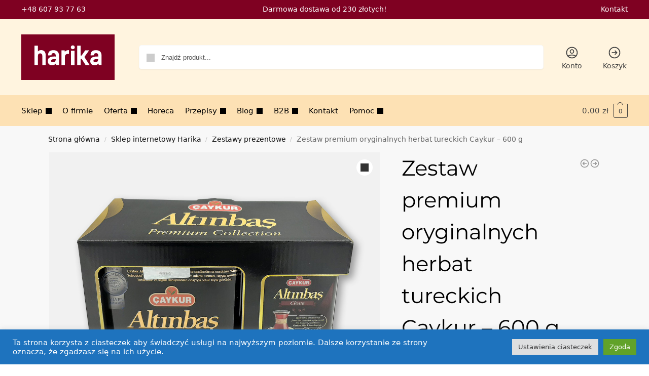

--- FILE ---
content_type: text/html; charset=UTF-8
request_url: https://harika.pl/zestaw-premium-oryginalnych-herbat-tureckich-caykur-600-g/
body_size: 46078
content:
<!doctype html>
<html lang="pl-PL">
<head>
<meta charset="UTF-8">
<meta name="viewport" content="height=device-height, width=device-width, initial-scale=1">
<link rel="profile" href="https://gmpg.org/xfn/11">
<link rel="pingback" href="https://harika.pl/xmlrpc.php">

<meta name='robots' content='index, follow, max-image-preview:large, max-snippet:-1, max-video-preview:-1' />
	<style>img:is([sizes="auto" i], [sizes^="auto," i]) { contain-intrinsic-size: 3000px 1500px }</style>
	
<!-- Google Tag Manager for WordPress by gtm4wp.com -->
<script data-cfasync="false" data-pagespeed-no-defer>
	var gtm4wp_datalayer_name = "dataLayer";
	var dataLayer = dataLayer || [];
	const gtm4wp_use_sku_instead = 1;
	const gtm4wp_currency = 'PLN';
	const gtm4wp_product_per_impression = 10;
	const gtm4wp_clear_ecommerce = false;
	const gtm4wp_datalayer_max_timeout = 2000;
</script>
<!-- End Google Tag Manager for WordPress by gtm4wp.com -->
	<!-- This site is optimized with the Yoast SEO plugin v26.8 - https://yoast.com/product/yoast-seo-wordpress/ -->
	<title>Zestaw premium oryginalnych herbat tureckich Caykur - 600 g - Harika.pl</title>
	<meta name="description" content="Zestaw premium oryginalnych herbat tureckich Caykur - 600 g ✿ Herbata i kawa, Zestawy prezentowe ✿ Harika.pl" />
	<link rel="canonical" href="https://harika.pl/turecka-herbata-i-kawa/zestaw-premium-oryginalnych-herbat-tureckich-caykur-600-g/" />
	<meta property="og:locale" content="pl_PL" />
	<meta property="og:type" content="article" />
	<meta property="og:title" content="Zestaw premium oryginalnych herbat tureckich Caykur - 600 g - Harika.pl" />
	<meta property="og:description" content="Zestaw premium oryginalnych herbat tureckich Caykur - 600 g ✿ Herbata i kawa, Zestawy prezentowe ✿ Harika.pl" />
	<meta property="og:url" content="https://harika.pl/turecka-herbata-i-kawa/zestaw-premium-oryginalnych-herbat-tureckich-caykur-600-g/" />
	<meta property="og:site_name" content="Harika.pl" />
	<meta property="article:modified_time" content="2025-10-26T20:59:53+00:00" />
	<meta property="og:image" content="https://harika.pl/wp-content/uploads/2021/09/zestaw-premium-oryginalnych-herbat-tureckich-caykur-600g.jpg" />
	<meta property="og:image:width" content="1000" />
	<meta property="og:image:height" content="1000" />
	<meta property="og:image:type" content="image/jpeg" />
	<meta name="twitter:card" content="summary_large_image" />
	<meta name="twitter:label1" content="Szacowany czas czytania" />
	<meta name="twitter:data1" content="2 minuty" />
	<!-- / Yoast SEO plugin. -->


<link rel='dns-prefetch' href='//www.googletagmanager.com' />
<link rel='dns-prefetch' href='//fonts.googleapis.com' />
<style type="text/css">
@keyframes cgkit-loading { 0% { background-position: 100% 50%; } 100% { background-position: 0 50%; } }
body ul.products li.product.cgkit-swatch-loading .woocommerce-image__wrapper,
body ul.products li.product.cgkit-swatch-loading .woocommerce-card__header > * { color: transparent !important; background: linear-gradient(100deg, #ececec 30%, #f5f5f5 50%, #ececec 70%); border-radius: 5px; background-size: 400%; animation: cgkit-loading 1.2s ease-in-out infinite; }
body ul.products li.product.cgkit-swatch-loading .woocommerce-image__wrapper > *,
body ul.products li.product.cgkit-swatch-loading .woocommerce-card__header > * > * { visibility: hidden; }
ul.products li.product.cgkit-swatch-loading .woocommerce-card__header .product__categories,
ul.products li.product.cgkit-swatch-loading .woocommerce-card__header .woocommerce-loop-product__title,
ul.products li.product.cgkit-swatch-loading .woocommerce-card__header .price { display: table; width: auto;  }
ul.products li.product.cgkit-swatch-loading .woocommerce-card__header .star-rating:before { visibility: hidden; }
</style>
	<style>*,::before,::after{box-sizing:border-box}html{font-family:system-ui,'Segoe UI',Roboto,Helvetica,Arial,sans-serif,'Apple Color Emoji','Segoe UI Emoji';line-height:1.5;-webkit-text-size-adjust:100%;-moz-tab-size:4;tab-size:4}body{margin:0}hr{height:0;color:inherit}strong{font-weight:bolder}button,select{text-transform:none}button,[type='button'],[type='submit']{-webkit-appearance:button}::-moz-focus-inner{border-style:none;padding:0}:-moz-focusring{outline:1px dotted ButtonText}:-moz-ui-invalid{box-shadow:none}::-webkit-inner-spin-button,::-webkit-outer-spin-button{height:auto}[type='search']{-webkit-appearance:textfield;outline-offset:-2px}::-webkit-search-decoration{-webkit-appearance:none}::-webkit-file-upload-button{-webkit-appearance:button;font:inherit}html{text-size-adjust:100%;overflow-wrap:break-word;scrollbar-gutter:stable}img{display:block;vertical-align:middle}img{display:block;max-width:100%;height:auto}h1{text-wrap:pretty}a,button,input{touch-action:manipulation}body,button,input{-webkit-font-smoothing:antialiased;-moz-osx-font-smoothing:grayscale}h1,hr,figure,p{margin:0}ul{list-style:none;margin:0;padding:0}button::-moz-focus-inner,input::-moz-focus-inner{padding:0;border:0}button{-webkit-appearance:button;background-color:transparent;background-image:none}@media (prefers-reduced-motion:reduce){*,::before,::after{animation-delay:-1ms!important;animation-duration:1ms!important;animation-iteration-count:1!important;background-attachment:initial!important;scroll-behavior:auto!important}}mark{background-color:transparent}figure,header,nav{display:block}a{color:#2c2d33;background-color:transparent;text-decoration:none}a,button,input{-ms-touch-action:manipulation;touch-action:manipulation}mark{color:#000;background:#ff0}img{max-width:100%;height:auto;border:0;border-radius:0}svg:not(:root){overflow:hidden}figure{margin:0}input[type=search]::-webkit-search-cancel-button,input[type=search]::-webkit-search-decoration{-webkit-appearance:none}ul{padding:0}p{margin:0 0 1.21575rem}ul{margin:0 0 1.41575em 20px}ul{list-style:disc}strong{font-weight:600}ins,mark{background:0 0;font-weight:400;text-decoration:none}select{max-width:100%}button,input,select{vertical-align:baseline}button{border:none}select{width:100%;padding:0 40px 0 0.7em;padding-right:40px;background:url("data:image/svg+xml;charset=utf8,%3Csvg width='1792' height='1792' xmlns='http://www.w3.org/2000/svg'%3E%3Cg%3E%3Ctitle%3Ebackground%3C/title%3E%3Crect fill='none' id='canvas_background' height='402' width='582' y='-1' x='-1'/%3E%3C/g%3E%3Cg%3E%3Ctitle%3ELayer 1%3C/title%3E%3Cpath fill='%23888' id='svg_1' d='m1408,704q0,26 -19,45l-448,448q-19,19 -45,19t-45,-19l-448,-448q-19,-19 -19,-45t19,-45t45,-19l896,0q26,0 45,19t19,45z'/%3E%3C/g%3E%3C/svg%3E") calc(100% - 12px) 12px no-repeat;margin:0;background-size:15px 15px;appearance:none;outline:0;border:1px solid #d2d6dc;border-radius:0.3rem;box-shadow:0 1px 2px 0 rgba(0,0,0,0.05);height:40px}@media all and (-ms-high-contrast:none),(-ms-high-contrast:active){select{padding-right:0;background-image:none}}.button{display:inline-block;padding:0.8180469716em 1.41575em;border:0;border-color:#43454b;border-radius:4px;font-size:clamp(0.875rem,0.8115rem + 0.2033vw,0.9375rem);outline:0;background:0 0;background-color:#43454b;font-weight:600;text-shadow:none;text-decoration:none;-webkit-appearance:none}input[type="search"]{outline:0;margin-bottom:0;border:1px solid #d2d6dc;border-radius:0.3rem;box-shadow:0 1px 2px 0 rgba(0,0,0,0.05);height:40px;padding:0 0.7em}input[type="search"]{padding-left:43px}input[type="search"]::-webkit-search-decoration{-webkit-appearance:none}.site-search input[type="search"]{border:0;background:#f8f8f8;border:1px solid #f8f8f8}.site-search form:before{left:15px;top:50%;margin-top:-7px;width:16px;height:16px}.woocommerce-product-search:before{width:18px;height:18px;content:"";display:inline-block;position:absolute;z-index:1;top:0.7em;left:0.8em;background-color:#ccc;mask-image:url("data:image/svg+xml;charset=utf8,%3Csvg width='24' height='24' viewBox='0 0 24 24' fill='none' xmlns='http://www.w3.org/2000/svg'%3E%3Cpath d='M21 21L15 15M17 10C17 13.866 13.866 17 10 17C6.13401 17 3 13.866 3 10C3 6.13401 6.13401 3 10 3C13.866 3 17 6.13401 17 10Z' stroke='%234A5568' stroke-width='2' stroke-linecap='round' stroke-linejoin='round'/%3E%3C/svg%3E");mask-position:center;mask-repeat:no-repeat;mask-size:contain}hr{height:0;margin-top:38px;margin-bottom:38px;border:0;border-top:1px solid #e9e9e9}h1{margin:0 0 1rem}.alignright{display:inline;margin-top:5px}.alignright{float:right;margin-left:2.5em}.aligncenter{display:block;clear:both;margin:0 auto}@media (max-width:768px){.site{font-size:15px}input,select{font-size:16px}.site h1{font-size:30px;letter-spacing:-0.01em}}body.error404 h1{margin-bottom:0.5rem}@media (min-width:993px){.site-header .col-full{display:flex;flex-wrap:wrap;align-items:center}.site-header{position:relative;z-index:20}.site-header .site-branding{line-height:1}.site-header .custom-logo-link img{width:auto}.site-header .site-search{margin-left:3em;flex-grow:1}.site-search input{padding-top:1.45rem;padding-bottom:1.45rem}.site-header .widget{margin-bottom:0}.site-branding a{color:#111;font-weight:bold}.site-branding p{margin-top:5px;margin-bottom:0;color:#555;font-size:12px}.site-branding .site-description{display:block;margin-top:0.35rem;font-size:0.755em}.main-header{display:flex}}@media (max-width:1060px) and (min-width:993px){body:not(.header-4):not(.header-5) .site-header .site-search{width:100px}}@media (max-width:992px){.main-header{position:relative}.site-branding{display:flex;flex-direction:column;width:100%;height:70px;justify-content:center;align-items:center;text-align:center}.site-header .custom-logo-link img{width:auto}.site-branding p{margin:5px 0 -3px 0;font-size:11px;line-height:1.22;display:none}.site-header .shoptimizer-cart a.cart-contents .amount{display:none}.site-branding button.menu-toggle{position:absolute;left:15px;width:60px;height:30px;padding:0;background-color:transparent;display:block}.menu-toggle .bar{display:block;position:absolute;top:calc(50% - 1px);z-index:0;width:22px;height:2px;opacity:1;background-color:#222;transform:rotate(0deg)}.menu-toggle .bar:nth-child(1){margin-top:-7px}.menu-toggle .bar:nth-child(2){margin-top:-1px}.menu-toggle .bar:nth-child(3){margin-top:5px}.menu-toggle .bar-text{position:absolute;top:0;left:0;margin-top:8px;margin-left:28px;font-size:10px;font-weight:600;letter-spacing:0.03em}.site-header .site-header-cart{position:absolute;z-index:2;right:15px}body:not(.mobile-toggled).sticky-m .site-header{position:sticky;z-index:9;top:0;box-shadow:0 1px 15px rgba(0,0,0,0.08)}}@media (max-width:480px){.site .site-branding p{max-width:240px;line-height:1.2}}footer.copyright .widget:last-child img{width:auto;height:28.5px;margin:0}@media (max-width:992px){footer.copyright .widget:last-child img{display:block;float:none}}@media (min-width:993px){.col-full{box-sizing:content-box;margin-right:auto;margin-left:auto;max-width:1170px;padding-right:2.617924em;padding-left:2.617924em}.col-full:after{display:block;clear:both;content:""}}@media (max-width:992px){.col-full{padding-right:1em;padding-left:1em}}.site-content{position:relative}@media (min-width:993px){.site-content:after{display:block;visibility:hidden;position:absolute;z-index:5;top:0;left:0;width:100%;height:100%;opacity:0;background:rgba(0,0,0,0.7);content:""}}@media (max-width:992px){.mobile-overlay{visibility:hidden;position:fixed;z-index:101;top:0;left:0;width:100%;height:100%;opacity:0;background:rgba(0,0,0,0.65);background:rgba(52,53,55,0.4);content:""}.close-drawer{color:#fff}}ul.products{display:flex;flex-wrap:wrap;width:calc(100% + 30px);margin-left:-15px;margin-bottom:0;clear:both}ul.products li.product{position:relative;padding-right:15px;padding-left:15px;list-style:none}@media (min-width:993px){body:not(.static-cta-buttons) ul.products li.product{align-self:flex-start}}@media (min-width:993px){ul.products li.product:not(.product-category){padding-bottom:40px}}@media (max-width:992px){ul.products{display:grid;grid-template-columns:repeat(2,minmax(10px,1fr));column-gap:20px;row-gap:30px;width:100%;margin-left:0}ul.products li.product{display:flex;flex-direction:column;height:100%;width:100%;padding:0;margin-bottom:0}ul.products li.product .button{margin-top:auto}}.header-widget-region{position:relative;color:#fff;background-color:#dc9814;text-align:center}.header-widget-region .widget{margin:0;padding:1em 0}.header-widget-region .widget p{margin:0;font-size:clamp(0.75rem,0.5938rem + 0.5vw,0.875rem)}@media (max-width:768px){.header-widget-region .widget{padding:0.6em 0;font-size:clamp(0.8125rem,0.749rem + 0.2033vw,0.875rem)}}.woocommerce-breadcrumb{padding-top:0.75rem;padding-bottom:0.75rem;font-size:clamp(0.75rem,0.6547rem + 0.3049vw,0.84375rem);white-space:nowrap;text-overflow:ellipsis;overflow:hidden;color:#666}@media (min-width:993px){.woocommerce-breadcrumb{padding-top:1rem;padding-bottom:1rem}}.woocommerce-breadcrumb a{color:#111}.woocommerce-breadcrumb a:first-of-type:before{display:none}.woocommerce-breadcrumb .breadcrumb-separator{display:inline-block;position:relative;top:-1px;padding:0 0.8em;opacity:0.4;font-size:0.8em}.ajax_add_to_cart.add_to_cart_button:after{position:absolute;top:50%;left:50%;margin-top:-9px;margin-left:-9px;opacity:0;content:"";display:inline-block;width:18px;height:18px;border:1px solid rgba(255,255,255,0.3);border-left-color:#fff;border-radius:50%;vertical-align:middle}@media (max-width:992px){ul.products li.product .button{opacity:1}}@media (min-width:993px){.site-header-cart{line-height:60px;margin-left:auto}.shoptimizer-cart .cart-contents{padding:0;color:#fff}.shoptimizer-cart a.cart-contents .count{position:relative}.site-header .site-header-cart{display:none;width:auto}}.shoptimizer-cart .cart-contents .count{opacity:1;font-size:0.8em}.shoptimizer-cart .cart-contents:after{margin-left:10px}.shoptimizer-cart a.cart-contents .count{display:inline-block;position:relative;width:auto;min-width:28px;height:28px;margin-left:5px;padding:3px;border:1px solid #dc9814;border-bottom-right-radius:3px;border-bottom-left-radius:3px;color:#dc9814;font-size:12px;line-height:22px;text-align:center;letter-spacing:-0.7px}.shoptimizer-cart a.cart-contents .count:after{position:absolute;bottom:90%;left:50%;width:10px;height:6px;margin-bottom:1px;margin-left:-6px;border:1px solid #dc9814;border-bottom:0;border-top-left-radius:99px;border-top-right-radius:99px;content:""}.shoptimizer-cart .cart-contents{display:block;text-decoration:none}.shoptimizer-mini-cart-wrap{overflow:hidden;position:fixed;z-index:102;top:0;right:-420px;left:auto;width:420px;height:100%;background-color:#fff;outline:none}@media (max-width:480px){.shoptimizer-mini-cart-wrap{width:100%;right:-100%}}#ajax-loading{position:absolute;z-index:100;top:0px;left:0px;width:100%;height:100%;background-color:rgba(255,255,255,0.5)}.shoptimizer-loader{display:flex;align-items:center;justify-content:center;width:100%;height:100%}.spinner{width:38px;height:38px;border:1px solid #ccc;border-bottom-color:#111;border-radius:50%;display:inline-block;box-sizing:border-box;animation:rotation 0.8s linear infinite}.cart-drawer-heading{position:absolute;margin:12px 20px;font-size:17px;font-weight:600;color:#111}.shoptimizer-mini-cart-wrap .close-drawer{display:block;position:absolute;top:12.5px;right:16px;width:26px;height:26px;color:#111;padding:0;background:none}.shoptimizer-mini-cart-wrap .close-drawer span{display:flex;width:26px;height:26px}.shoptimizer-mini-cart-wrap .widget_shopping_cart{display:flex;overflow-x:hidden;overflow-y:auto;position:relative;z-index:10;top:auto;left:auto;height:calc(100% - 50px);margin:0;margin-top:50px;padding:0px 20px 0 20px;background:#fff}.shoptimizer-mini-cart-wrap .widget_shopping_cart_content{display:flex;flex-direction:column;width:100%}@media (min-width:993px){body:not(.header-4) .col-full-nav .site-search,.mobile-menu.close-drawer,.menu-toggle,.mobile-extra{display:none}.logo-mark,.logo-mark img{display:inline-block;position:absolute}.menu-primary-menu-container{margin-left:0}.logo-mark{float:left;overflow:hidden;width:0;margin-right:0}.logo-mark img{position:relative;top:-1px;vertical-align:middle}.col-full-nav{width:100%;border-top:1px solid transparent}.shoptimizer-primary-navigation{display:flex}body:not(.header-4).sticky-d .col-full-nav{position:-webkit-sticky;position:sticky;z-index:10;top:0}.main-navigation ul{margin:0}.main-navigation ul li{display:inline-block}.main-navigation ul li.menu-item>a{display:block}.menu-primary-menu-container>ul>li>a span{position:relative}.menu-primary-menu-container>ul>li>a{padding-right:0.55em;padding-left:0.55em}.menu-primary-menu-container>ul>li:first-child>a{padding-left:0}.main-navigation ul.menu>li.menu-item-has-children{position:relative;text-align:left}.menu-primary-menu-container>ul>li>a span:before{display:block;position:absolute;top:calc(100% + 2px);left:0;width:100%;border-bottom:1px solid #ccc;content:"";transform:scale(0,1);transform-origin:right center}.menu-primary-menu-container>ul>li.menu-item-has-children>a:after{display:inline-block;position:relative;top:1px;margin-left:6px;width:12px;height:12px;content:"";background-color:#fff}.menu-primary-menu-container>ul>li.menu-button>a span{padding:6px 16px;border-radius:30px;color:#fff;background:#444;font-size:13px;font-weight:bold}.menu-primary-menu-container>ul>li.menu-button>a span:before{display:none}.main-navigation ul ul{position:absolute}.main-navigation ul.menu>li:not(.full-width)>.sub-menu-wrapper{visibility:hidden;position:absolute;right:0;left:0;opacity:0;transform:scale(0.8)}.main-navigation ul.menu>li:not(.full-width) ul.sub-menu{padding:20px 12px;box-shadow:0 1px 15px rgba(0,0,0,0.08);line-height:1.4;margin:0;width:200px;box-sizing:content-box}.main-navigation ul.menu>li:not(.full-width) a.sub-menu-link{padding:0.3em 0.8em}.main-navigation ul ul li{display:block;position:relative}.main-navigation ul.menu>li:not(.full-width) ul li .sub-menu-wrapper{visibility:hidden;position:absolute;top:-20px;left:220px;opacity:0}.main-navigation ul.menu>li:not(.full-width) ul li.menu-item-has-children>a:after{position:absolute;top:0px;display:inline-block;right:15px;width:13px;height:13px;content:"";background-color:#111;transform:translateX(50%) translateY(50%)}.main-navigation ul li a span strong{color:#fff;background-color:#222;font-size:9px;height:16px;line-height:16px;padding:0px 6px;display:inline-flex;margin-left:7px;position:absolute;top:2.5px;border-radius:3px}.main-navigation ul.menu li.full-width>.sub-menu-wrapper{position:absolute;visibility:hidden;left:0;width:100%;opacity:0;background:#fff;border-top:1px solid #eee}.main-navigation ul.menu li.full-width ul li>.sub-menu-wrapper{position:relative;top:auto;right:auto}.main-navigation ul.menu li.full-width{position:inherit}.main-navigation ul li.full-width .container{max-width:1170px;margin:0 auto;padding:0}.main-navigation ul li.full-width ul{position:inherit}.main-navigation ul li.full-width ul.products{display:block}.main-navigation ul li.full-width>.sub-menu-wrapper>.container>ul.sub-menu{display:flex;justify-content:center;width:100%;padding:40px 0}.main-navigation ul li.full-width>.sub-menu-wrapper>.container>ul.sub-menu>li{display:inline-block;float:none;width:23%;padding-right:25px;padding-left:25px;border-left:1px solid #eee;break-inside:avoid}.main-navigation ul li.full-width>.sub-menu-wrapper>.container>ul.sub-menu>li:last-child{border-right:1px solid #eee}.main-navigation ul li.full-width>.sub-menu-wrapper>.container>ul.sub-menu ul{width:100%}.main-navigation ul.menu li.full-width>.sub-menu-wrapper li.menu-item-has-children>a,.main-navigation ul.menu li.full-width>.sub-menu-wrapper li.heading>a{margin-bottom:0.25rem}.main-navigation ul.menu li.full-width li.heading{clear:both;padding-top:15px}.main-navigation ul.menu li.full-width>.sub-menu-wrapper li{margin-bottom:0.25rem}.main-navigation ul.products li.product:not(.product-category):before{display:none}.main-navigation ul.menu li.full-width>.sub-menu-wrapper li.product:not(.product-category){padding-bottom:0}.main-navigation ul.products li.product{padding:0}.main-navigation ul.menu li.full-width>.sub-menu-wrapper li a.button{width:100%}.main-navigation ul.menu li.full-width>.sub-menu-wrapper li a.button{position:relative}.main-navigation ul.menu ul li.menu-item-image span{font-size:0px;display:block}.main-navigation ul.menu ul li.menu-item-image img{margin-bottom:0.5rem;border-radius:4px;width:100%}.main-navigation ul.menu ul li.menu-item-image span.sub{font-size:14px;text-align:center;font-weight:600}}.secondary-navigation{display:none}@media (min-width:993px){.secondary-navigation{display:block;float:right;margin-left:auto;padding-left:1.2em}.secondary-navigation .menu{margin-right:-15px}.secondary-navigation ul{margin:0}.secondary-navigation ul li{display:inline-block;position:relative}.secondary-navigation ul li a{position:relative;display:block;padding:0.7em 0.875em 0;color:#111;font-size:14px}.secondary-navigation .menu li:not(.ri) a{padding-top:35px}.secondary-navigation .icon-wrapper{position:absolute;top:0px;left:50%;top:5px;transform:translate(-50%,0%)}.secondary-navigation .icon-wrapper svg{width:28px;height:28px}.secondary-navigation .icon-wrapper svg path{stroke-width:1.5px}.secondary-navigation .menu-item{padding:0 5px;border-left:1px solid #eee}.secondary-navigation .menu-item:first-child{border:0}}@media (max-width:992px){.col-full-nav .logo-mark,.col-full-nav .site-header-cart{display:none}.col-full-nav .shoptimizer-primary-navigation.col-full{padding:0}.main-navigation{padding-top:1rem}.main-navigation ul{list-style:none;margin:0}.main-navigation ul li{position:relative}.menu-primary-menu-container>ul>li>a{display:block;padding:0.35rem 0}.main-navigation ul.menu ul li{position:relative}.main-navigation ul.menu ul li>a{padding:0.15rem 0;display:block}.main-navigation ul.menu .sub-menu-wrapper{margin-top:0.25rem;padding-bottom:1rem;padding-left:0.5rem}.main-navigation ul.menu .sub-menu-wrapper .sub-menu-wrapper{margin-top:0.25rem;padding-bottom:0.5rem;padding-left:0.5rem}.main-navigation ul.menu>li.menu-item-has-children{position:relative}.main-navigation ul.menu .sub-menu-wrapper a.cg-menu-link{width:calc(100% - 40px)}.main-navigation ul.menu li.menu-item-has-children .sub-menu-wrapper{position:fixed;left:-99999px;opacity:0;transform:translateX(-10px)}.main-navigation ul.menu li.menu-item-has-children:not(.dropdown-open) .sub-menu-wrapper{display:block}.main-navigation ul.menu li.menu-item-has-children.dropdown-open>.sub-menu-wrapper{position:inherit;left:auto;opacity:1;transform:translateX(0)}.site-search{display:none}.col-full-nav .site-search{display:block;padding-top:20px;position:relative;z-index:4}.main-navigation ul.menu li.menu-item-has-children span.caret{display:flex;position:absolute;z-index:3;top:0px;right:0;width:30px;justify-content:center;align-items:center}.main-navigation ul.menu li.menu-item-has-children li.menu-item-has-children.dropdown-open>span.caret{transform:rotate(180deg)}.main-navigation ul.menu li.menu-item-has-children span.caret:after{display:inline-flex;width:20px;height:20px;background-color:#111;content:""}.main-navigation ul.menu li.menu-item-has-children span.caret{height:35px}.main-navigation ul.menu li.menu-item-has-children li.menu-item-has-children span.caret{height:27px;opacity:0.5}.main-navigation ul.menu li.full-width>.sub-menu-wrapper li.menu-item-has-children>a+span.caret{height:24px}.main-navigation ul.menu li.full-width>.sub-menu-wrapper li.heading>a.sub-menu-link{margin-top:0.5rem}.main-navigation ul li a span strong{position:absolute;color:#fff;background-color:#222;font-size:9px;height:16px;line-height:16px;padding:0px 6px;display:inline-flex;margin-left:7px;margin-top:3.5px;border-radius:2px}.main-navigation ul.products{grid-template-columns:repeat(1,minmax(10px,1fr));padding-right:0.5rem;margin-top:1.15rem;margin-bottom:1.5rem}.main-navigation ul.products li.product .button{margin-top:0;opacity:1}.main-navigation ul.menu ul li.menu-item-image{margin-top:0.5rem;margin-bottom:1rem}.main-navigation ul.menu .sub-menu-wrapper li.menu-item-image a.cg-menu-link{width:100%;padding-right:0.5rem}.main-navigation ul.menu ul li.menu-item-image span{font-size:0px;display:block}.main-navigation ul.menu ul li.menu-item-image img{margin-bottom:0.5rem;border-radius:4px;width:100%}.main-navigation ul.menu ul li.menu-item-image span.sub{font-size:13px;text-align:center;font-weight:600}.mobile-extra{padding:1rem 0 2rem 0}.mobile-extra .widget{margin-bottom:0}.mobile-extra .heading{margin-top:0;margin-bottom:0.25rem;padding:1rem 0 0 0;opacity:0.6;font-size:11px;letter-spacing:1px;text-transform:uppercase;font-weight:normal}.mobile-extra ul,.mobile-extra .widget p{margin:0;padding:0}.mobile-extra ul li{margin-bottom:0.35rem}.mobile-extra a{font-size:14px}.mobile-extra .review{text-align:center;border-top:1px solid #e2e2e2;padding-top:30px;font-size:14px;line-height:1.5;margin:30px 0 0 0}.mobile-extra .review::before{display:block;font-size:12px;letter-spacing:3px;content:"\2605\2605\2605\2605\2605";margin-bottom:5px;color:#ee9e13}.mobile-extra .review strong{display:block;margin-top:0.5rem;font-size:11px;letter-spacing:1px;text-transform:uppercase}.mobile-extra .review .button{margin-top:20px;display:block;font-weight:bold;color:#fff}.col-full-nav{position:fixed;z-index:102;padding:0 15px;top:0;bottom:0;height:100%;left:-300px;width:300px;min-height:100vh;min-height:fill-available;min-height:-webkit-fill-available;max-height:100vh;overflow-y:auto;overflow-x:hidden;background:#fff;overscroll-behavior:contain;-webkit-overflow-scrolling:touch;box-shadow:0 0 10 rgba(0,0,0,0.15)}.mobile-menu.close-drawer{visibility:hidden;position:fixed;z-index:999;top:40px;left:310px;padding:0;opacity:0}}@media (min-width:993px){ul.products li.product:not(.product-category):before{visibility:hidden;position:absolute;left:0;opacity:0;background-color:#fff;box-shadow:0 0 10px rgba(0,0,0,0.1);content:"";width:calc(100% + 0px);height:calc(100% + 30px);margin-top:-15px;margin-left:0}}ul.products li.product img{display:block;width:100%;margin:0}.woocommerce-image__wrapper{position:relative;width:100%}.woocommerce-image__wrapper .gallery-image{position:absolute;z-index:-10;top:0;left:0;opacity:0}.woocommerce-card__header{clear:both;padding-top:0.75rem}.woocommerce-card__header *{position:relative}@media (max-width:992px){li.product:not(.product-category) .woocommerce-card__header{display:flex;flex-direction:column;flex:1}}li.product p.product__categories,li.menu-item-product p.product__categories{position:relative;margin-bottom:0.25rem;-webkit-font-smoothing:antialiased;color:#444;line-height:1.4;font-size:clamp(0.625rem,0.5615rem + 0.2033vw,0.6875rem);letter-spacing:0.7px;text-transform:uppercase;margin-bottom:0}li.product p.product__categories a,li.menu-item-product p.product__categories a{color:#444}ul.products li.product.product-category h2 mark{display:none}ul.products li.product .woocommerce-loop-product__title{padding-top:0.25rem;padding-bottom:0.25rem}ul.products li.product .woocommerce-LoopProduct-link{display:block;color:#2c2d33;-webkit-backface-visibility:hidden}@media (max-width:770px){.m-grid-2 ul.products li.product .woocommerce-loop-product__title{font-size:clamp(0.8125rem,0.749rem + 0.2033vw,0.875rem)}}ul.products li.product .price{display:block;margin-bottom:0.75rem;color:#111;font-size:clamp(0.75rem,0.623rem + 0.4065vw,0.875rem)}.price del{color:#72767c;margin-right:0.25rem;font-size:0.85em;font-weight:normal}ul.products li.product .price ins{font-weight:bold}ul.products li.product .star-rating{margin-bottom:0.15rem;font-size:0.8em}ul.products li.product .button{display:block;position:absolute;z-index:1;bottom:0;width:calc(100% - 30px);height:40px;padding:0;border-radius:4px;opacity:0;font-size:clamp(0.75rem,0.623rem + 0.4065vw,0.875rem);font-weight:600;line-height:40px;text-align:center}@media (max-width:992px){ul.products li.product .button,ul.products li.product .add_to_cart_button{position:relative;width:100%;opacity:1}}@media (max-width:770px){ul.products li.product .button{padding:8px 12px;height:auto;line-height:inherit}}ul.products li.product .product-label{display:flex;flex-flow:row wrap;justify-content:center}.product-label{position:absolute;z-index:1;top:-5px;left:5px;min-width:46px;max-width:50%;min-height:46px;align-items:center;padding:5px 7px;border-radius:35px;color:#fff;background-color:#3bb54a;font-size:12px;letter-spacing:0.4px;text-transform:uppercase;word-break:break-all}.product-label.type-bubble{top:10px;left:10px;z-index:1;min-width:inherit;min-height:inherit;font-size:11px;border-radius:3px;padding:3px 6px;line-height:15px}@media (max-width:992px){.woocommerce-image__wrapper .gallery-image{position:relative;opacity:1;z-index:inherit}.shoptimizer-plp-carousel-container{display:flex;width:100%;height:100%;overflow-x:scroll;scroll-snap-type:x mandatory;-webkit-overflow-scrolling:touch;scroll-behavior:smooth;scrollbar-width:none}.shoptimizer-plp-carousel-container .shoptimizer-plp-image-wrapper{display:flex;width:calc(200%)}.shoptimizer-plp-carousel-container img{width:100%;height:100%;scroll-snap-align:center;object-fit:cover;flex-shrink:0}.woocommerce-image__wrapper .shoptimizer-plp-carousel--pagination{display:none}.shoptimizer-plp-carousel--pagination{position:absolute;bottom:5px;left:50%;transform:translateX(-50%);display:flex;justify-content:center;align-items:center}.shoptimizer-plp-carousel--dot{height:6px;width:6px;margin:0 2px;background-color:#fff;border:1px solid #111;border-radius:50%;display:inline-block}.shoptimizer-plp-carousel--dot.active{background-color:#111}}.col-full.topbar-wrapper{max-width:100%;border-bottom:1px solid #eee}.top-bar form{margin:0}.top-bar select{font-size:13px;height:26px;background-size:12px 12px;background-position:calc(100% - 7px)}.top-bar .col-full{display:flex;padding:0;align-items:center}.top-bar p{margin:0}.top-bar-left{display:flex;flex:1}.top-bar-center{display:flex;justify-content:center;max-width:45%;text-align:center}.top-bar-right{flex:1;display:flex;justify-content:flex-end}@media (max-width:992px){.topbar-wrapper .top-bar{padding:0.6rem 0;font-size:clamp(0.75rem,0.623rem + 0.4065vw,0.875rem)}.top-bar{border-bottom:none}.top-bar select{font-size:13px}.top-bar .col-full{padding:0}}@media (max-width:768px){.col-full.topbar-wrapper.hide-on-mobile{display:none}.top-bar .col-full,.top-bar-left,.top-bar-center,.top-bar-right{display:block;text-align:center;max-width:100%}.top-bar select{margin-top:5px;width:100%}}.star-rating{height:1.118em;position:relative;width:5.6em;overflow:hidden}.star-rating:before{mask-image:url("data:image/svg+xml;charset=utf8,%3Csvg width='20' height='20' viewBox='0 0 20 20' fill='none' xmlns='http://www.w3.org/2000/svg'%3E%3Cpath d='M9.04893 2.92707C9.34828 2.00576 10.6517 2.00576 10.951 2.92707L12.0206 6.21886C12.1545 6.63089 12.5384 6.90985 12.9717 6.90985H16.4329C17.4016 6.90985 17.8044 8.14946 17.0207 8.71886L14.2205 10.7533C13.87 11.0079 13.7233 11.4593 13.8572 11.8713L14.9268 15.1631C15.2261 16.0844 14.1717 16.8506 13.3879 16.2812L10.5878 14.2467C10.2373 13.9921 9.76269 13.9921 9.4122 14.2467L6.61203 16.2812C5.82832 16.8506 4.77384 16.0844 5.07319 15.1631L6.14276 11.8713C6.27663 11.4593 6.12997 11.0079 5.77949 10.7533L2.97932 8.71886C2.1956 8.14946 2.59838 6.90985 3.5671 6.90985H7.0283C7.46153 6.90985 7.84548 6.63089 7.97936 6.21886L9.04893 2.92707Z' fill='%234B5563'/%3E%3C/svg%3E");mask-position:left;mask-repeat:repeat-x;mask-size:1.118em;background:#ccc;bottom:0;content:"";display:block;height:1.118em;left:0;position:absolute;right:0;top:0;width:5.6em}.star-rating>span{display:block;text-indent:-10000px;width:5.6em;height:1.118em;position:absolute;overflow:hidden}.star-rating>span:before{mask-image:url("data:image/svg+xml;charset=utf8,%3Csvg width='20' height='20' viewBox='0 0 20 20' fill='none' xmlns='http://www.w3.org/2000/svg'%3E%3Cpath d='M9.04893 2.92707C9.34828 2.00576 10.6517 2.00576 10.951 2.92707L12.0206 6.21886C12.1545 6.63089 12.5384 6.90985 12.9717 6.90985H16.4329C17.4016 6.90985 17.8044 8.14946 17.0207 8.71886L14.2205 10.7533C13.87 11.0079 13.7233 11.4593 13.8572 11.8713L14.9268 15.1631C15.2261 16.0844 14.1717 16.8506 13.3879 16.2812L10.5878 14.2467C10.2373 13.9921 9.76269 13.9921 9.4122 14.2467L6.61203 16.2812C5.82832 16.8506 4.77384 16.0844 5.07319 15.1631L6.14276 11.8713C6.27663 11.4593 6.12997 11.0079 5.77949 10.7533L2.97932 8.71886C2.1956 8.14946 2.59838 6.90985 3.5671 6.90985H7.0283C7.46153 6.90985 7.84548 6.63089 7.97936 6.21886L9.04893 2.92707Z' fill='%234B5563'/%3E%3C/svg%3E");mask-position:left;mask-repeat:repeat-x;mask-size:1.118em;background-repeat:repeat-x;bottom:0;content:"";display:block;height:1.118em;left:0;position:absolute;right:0;text-indent:10000px;top:0}.widget ul{margin-bottom:0;margin-left:0;list-style:none}.widget li{margin-bottom:0.4em;font-size:14px;line-height:1.45}.widget_product_search form{position:relative}.widget_product_search input{width:100%}.widget_product_search form button[type="submit"]{clip:rect(1px 1px 1px 1px);position:absolute!important;right:0px}.widget p{margin-bottom:1em;font-size:14px;line-height:1.5}.widget p:last-child{margin-bottom:0}@keyframes rotation{0%{transform:rotate(0deg)}100%{transform:rotate(360deg)}}.menu-primary-menu-container>ul>li.menu-item-has-children>a:after,.main-navigation ul.menu li.menu-item-has-children span.caret:after{mask-image:url("data:image/svg+xml;charset=utf8,%3Csvg width='24' height='24' viewBox='0 0 24 24' fill='none' xmlns='http://www.w3.org/2000/svg'%3E%3Cpath d='M19 9L12 16L5 9' stroke='%234A5568' stroke-width='2' stroke-linecap='round' stroke-linejoin='round'/%3E%3C/svg%3E")}.main-navigation ul.menu>li:not(.full-width) ul li.menu-item-has-children>a:after{mask-image:url("data:image/svg+xml;charset=utf8,%3Csvg width='24' height='24' viewBox='0 0 24 24' fill='none' xmlns='http://www.w3.org/2000/svg'%3E%3Cpath d='M9 5L16 12L9 19' stroke='%234A5568' stroke-width='2' stroke-linecap='round' stroke-linejoin='round'/%3E%3C/svg%3E")}.menu-primary-menu-container>ul>li.menu-item-has-children>a:after,.main-navigation ul.menu>li:not(.full-width) ul li.menu-item-has-children>a:after,.main-navigation ul.menu li.menu-item-has-children span.caret:after{mask-position:center;mask-repeat:no-repeat;mask-size:contain}.sr-only,.screen-reader-text{position:absolute;visibility:hidden;width:1px;height:1px;padding:0;margin:-1px;overflow:hidden;clip:rect(0,0,0,0);white-space:nowrap;border-width:0}@media (max-width:992px){.hide-on-mobile{display:none!important}}</style><script type="text/javascript">
/* <![CDATA[ */
window._wpemojiSettings = {"baseUrl":"https:\/\/s.w.org\/images\/core\/emoji\/16.0.1\/72x72\/","ext":".png","svgUrl":"https:\/\/s.w.org\/images\/core\/emoji\/16.0.1\/svg\/","svgExt":".svg","source":{"concatemoji":"https:\/\/harika.pl\/wp-includes\/js\/wp-emoji-release.min.js?ver=6.8.3"}};
/*! This file is auto-generated */
!function(s,n){var o,i,e;function c(e){try{var t={supportTests:e,timestamp:(new Date).valueOf()};sessionStorage.setItem(o,JSON.stringify(t))}catch(e){}}function p(e,t,n){e.clearRect(0,0,e.canvas.width,e.canvas.height),e.fillText(t,0,0);var t=new Uint32Array(e.getImageData(0,0,e.canvas.width,e.canvas.height).data),a=(e.clearRect(0,0,e.canvas.width,e.canvas.height),e.fillText(n,0,0),new Uint32Array(e.getImageData(0,0,e.canvas.width,e.canvas.height).data));return t.every(function(e,t){return e===a[t]})}function u(e,t){e.clearRect(0,0,e.canvas.width,e.canvas.height),e.fillText(t,0,0);for(var n=e.getImageData(16,16,1,1),a=0;a<n.data.length;a++)if(0!==n.data[a])return!1;return!0}function f(e,t,n,a){switch(t){case"flag":return n(e,"\ud83c\udff3\ufe0f\u200d\u26a7\ufe0f","\ud83c\udff3\ufe0f\u200b\u26a7\ufe0f")?!1:!n(e,"\ud83c\udde8\ud83c\uddf6","\ud83c\udde8\u200b\ud83c\uddf6")&&!n(e,"\ud83c\udff4\udb40\udc67\udb40\udc62\udb40\udc65\udb40\udc6e\udb40\udc67\udb40\udc7f","\ud83c\udff4\u200b\udb40\udc67\u200b\udb40\udc62\u200b\udb40\udc65\u200b\udb40\udc6e\u200b\udb40\udc67\u200b\udb40\udc7f");case"emoji":return!a(e,"\ud83e\udedf")}return!1}function g(e,t,n,a){var r="undefined"!=typeof WorkerGlobalScope&&self instanceof WorkerGlobalScope?new OffscreenCanvas(300,150):s.createElement("canvas"),o=r.getContext("2d",{willReadFrequently:!0}),i=(o.textBaseline="top",o.font="600 32px Arial",{});return e.forEach(function(e){i[e]=t(o,e,n,a)}),i}function t(e){var t=s.createElement("script");t.src=e,t.defer=!0,s.head.appendChild(t)}"undefined"!=typeof Promise&&(o="wpEmojiSettingsSupports",i=["flag","emoji"],n.supports={everything:!0,everythingExceptFlag:!0},e=new Promise(function(e){s.addEventListener("DOMContentLoaded",e,{once:!0})}),new Promise(function(t){var n=function(){try{var e=JSON.parse(sessionStorage.getItem(o));if("object"==typeof e&&"number"==typeof e.timestamp&&(new Date).valueOf()<e.timestamp+604800&&"object"==typeof e.supportTests)return e.supportTests}catch(e){}return null}();if(!n){if("undefined"!=typeof Worker&&"undefined"!=typeof OffscreenCanvas&&"undefined"!=typeof URL&&URL.createObjectURL&&"undefined"!=typeof Blob)try{var e="postMessage("+g.toString()+"("+[JSON.stringify(i),f.toString(),p.toString(),u.toString()].join(",")+"));",a=new Blob([e],{type:"text/javascript"}),r=new Worker(URL.createObjectURL(a),{name:"wpTestEmojiSupports"});return void(r.onmessage=function(e){c(n=e.data),r.terminate(),t(n)})}catch(e){}c(n=g(i,f,p,u))}t(n)}).then(function(e){for(var t in e)n.supports[t]=e[t],n.supports.everything=n.supports.everything&&n.supports[t],"flag"!==t&&(n.supports.everythingExceptFlag=n.supports.everythingExceptFlag&&n.supports[t]);n.supports.everythingExceptFlag=n.supports.everythingExceptFlag&&!n.supports.flag,n.DOMReady=!1,n.readyCallback=function(){n.DOMReady=!0}}).then(function(){return e}).then(function(){var e;n.supports.everything||(n.readyCallback(),(e=n.source||{}).concatemoji?t(e.concatemoji):e.wpemoji&&e.twemoji&&(t(e.twemoji),t(e.wpemoji)))}))}((window,document),window._wpemojiSettings);
/* ]]> */
</script>
<style id='wp-emoji-styles-inline-css' type='text/css'>

	img.wp-smiley, img.emoji {
		display: inline !important;
		border: none !important;
		box-shadow: none !important;
		height: 1em !important;
		width: 1em !important;
		margin: 0 0.07em !important;
		vertical-align: -0.1em !important;
		background: none !important;
		padding: 0 !important;
	}
</style>
<link rel='stylesheet' id='wp-block-library-css' href='https://harika.pl/wp-includes/css/dist/block-library/style.min.css?ver=6.8.3' type='text/css' media='all' />
<style id='safe-svg-svg-icon-style-inline-css' type='text/css'>
.safe-svg-cover{text-align:center}.safe-svg-cover .safe-svg-inside{display:inline-block;max-width:100%}.safe-svg-cover svg{fill:currentColor;height:100%;max-height:100%;max-width:100%;width:100%}

</style>
<style id='global-styles-inline-css' type='text/css'>
:root{--wp--preset--aspect-ratio--square: 1;--wp--preset--aspect-ratio--4-3: 4/3;--wp--preset--aspect-ratio--3-4: 3/4;--wp--preset--aspect-ratio--3-2: 3/2;--wp--preset--aspect-ratio--2-3: 2/3;--wp--preset--aspect-ratio--16-9: 16/9;--wp--preset--aspect-ratio--9-16: 9/16;--wp--preset--color--black: #000000;--wp--preset--color--cyan-bluish-gray: #abb8c3;--wp--preset--color--white: #ffffff;--wp--preset--color--pale-pink: #f78da7;--wp--preset--color--vivid-red: #cf2e2e;--wp--preset--color--luminous-vivid-orange: #ff6900;--wp--preset--color--luminous-vivid-amber: #fcb900;--wp--preset--color--light-green-cyan: #7bdcb5;--wp--preset--color--vivid-green-cyan: #00d084;--wp--preset--color--pale-cyan-blue: #8ed1fc;--wp--preset--color--vivid-cyan-blue: #0693e3;--wp--preset--color--vivid-purple: #9b51e0;--wp--preset--gradient--vivid-cyan-blue-to-vivid-purple: linear-gradient(135deg,rgba(6,147,227,1) 0%,rgb(155,81,224) 100%);--wp--preset--gradient--light-green-cyan-to-vivid-green-cyan: linear-gradient(135deg,rgb(122,220,180) 0%,rgb(0,208,130) 100%);--wp--preset--gradient--luminous-vivid-amber-to-luminous-vivid-orange: linear-gradient(135deg,rgba(252,185,0,1) 0%,rgba(255,105,0,1) 100%);--wp--preset--gradient--luminous-vivid-orange-to-vivid-red: linear-gradient(135deg,rgba(255,105,0,1) 0%,rgb(207,46,46) 100%);--wp--preset--gradient--very-light-gray-to-cyan-bluish-gray: linear-gradient(135deg,rgb(238,238,238) 0%,rgb(169,184,195) 100%);--wp--preset--gradient--cool-to-warm-spectrum: linear-gradient(135deg,rgb(74,234,220) 0%,rgb(151,120,209) 20%,rgb(207,42,186) 40%,rgb(238,44,130) 60%,rgb(251,105,98) 80%,rgb(254,248,76) 100%);--wp--preset--gradient--blush-light-purple: linear-gradient(135deg,rgb(255,206,236) 0%,rgb(152,150,240) 100%);--wp--preset--gradient--blush-bordeaux: linear-gradient(135deg,rgb(254,205,165) 0%,rgb(254,45,45) 50%,rgb(107,0,62) 100%);--wp--preset--gradient--luminous-dusk: linear-gradient(135deg,rgb(255,203,112) 0%,rgb(199,81,192) 50%,rgb(65,88,208) 100%);--wp--preset--gradient--pale-ocean: linear-gradient(135deg,rgb(255,245,203) 0%,rgb(182,227,212) 50%,rgb(51,167,181) 100%);--wp--preset--gradient--electric-grass: linear-gradient(135deg,rgb(202,248,128) 0%,rgb(113,206,126) 100%);--wp--preset--gradient--midnight: linear-gradient(135deg,rgb(2,3,129) 0%,rgb(40,116,252) 100%);--wp--preset--font-size--small: clamp(1rem, 1rem + ((1vw - 0.2rem) * 0.368), 1.2rem);--wp--preset--font-size--medium: clamp(1rem, 1rem + ((1vw - 0.2rem) * 0.92), 1.5rem);--wp--preset--font-size--large: clamp(1.5rem, 1.5rem + ((1vw - 0.2rem) * 0.92), 2rem);--wp--preset--font-size--x-large: clamp(1.5rem, 1.5rem + ((1vw - 0.2rem) * 1.379), 2.25rem);--wp--preset--font-size--x-small: 0.85rem;--wp--preset--font-size--base: clamp(1rem, 1rem + ((1vw - 0.2rem) * 0.46), 1.25rem);--wp--preset--font-size--xx-large: clamp(2rem, 2rem + ((1vw - 0.2rem) * 1.839), 3rem);--wp--preset--font-size--xxx-large: clamp(2.25rem, 2.25rem + ((1vw - 0.2rem) * 3.218), 4rem);--wp--preset--spacing--20: 0.44rem;--wp--preset--spacing--30: 0.67rem;--wp--preset--spacing--40: 1rem;--wp--preset--spacing--50: 1.5rem;--wp--preset--spacing--60: 2.25rem;--wp--preset--spacing--70: 3.38rem;--wp--preset--spacing--80: 5.06rem;--wp--preset--spacing--small: clamp(.25rem, 2.5vw, 0.75rem);--wp--preset--spacing--medium: clamp(1rem, 4vw, 2rem);--wp--preset--spacing--large: clamp(1.25rem, 6vw, 3rem);--wp--preset--spacing--x-large: clamp(3rem, 7vw, 5rem);--wp--preset--spacing--xx-large: clamp(4rem, 9vw, 7rem);--wp--preset--spacing--xxx-large: clamp(5rem, 12vw, 9rem);--wp--preset--spacing--xxxx-large: clamp(6rem, 14vw, 13rem);--wp--preset--shadow--natural: 6px 6px 9px rgba(0, 0, 0, 0.2);--wp--preset--shadow--deep: 12px 12px 50px rgba(0, 0, 0, 0.4);--wp--preset--shadow--sharp: 6px 6px 0px rgba(0, 0, 0, 0.2);--wp--preset--shadow--outlined: 6px 6px 0px -3px rgba(255, 255, 255, 1), 6px 6px rgba(0, 0, 0, 1);--wp--preset--shadow--crisp: 6px 6px 0px rgba(0, 0, 0, 1);--wp--custom--line-height--none: 1;--wp--custom--line-height--tight: 1.1;--wp--custom--line-height--snug: 1.2;--wp--custom--line-height--normal: 1.5;--wp--custom--line-height--relaxed: 1.625;--wp--custom--line-height--loose: 2;--wp--custom--line-height--body: 1.618;}:root { --wp--style--global--content-size: 900px;--wp--style--global--wide-size: 1190px; }:where(body) { margin: 0; }.wp-site-blocks { padding-top: var(--wp--style--root--padding-top); padding-bottom: var(--wp--style--root--padding-bottom); }.has-global-padding { padding-right: var(--wp--style--root--padding-right); padding-left: var(--wp--style--root--padding-left); }.has-global-padding > .alignfull { margin-right: calc(var(--wp--style--root--padding-right) * -1); margin-left: calc(var(--wp--style--root--padding-left) * -1); }.has-global-padding :where(:not(.alignfull.is-layout-flow) > .has-global-padding:not(.wp-block-block, .alignfull)) { padding-right: 0; padding-left: 0; }.has-global-padding :where(:not(.alignfull.is-layout-flow) > .has-global-padding:not(.wp-block-block, .alignfull)) > .alignfull { margin-left: 0; margin-right: 0; }.wp-site-blocks > .alignleft { float: left; margin-right: 2em; }.wp-site-blocks > .alignright { float: right; margin-left: 2em; }.wp-site-blocks > .aligncenter { justify-content: center; margin-left: auto; margin-right: auto; }:where(.wp-site-blocks) > * { margin-block-start: var(--wp--preset--spacing--medium); margin-block-end: 0; }:where(.wp-site-blocks) > :first-child { margin-block-start: 0; }:where(.wp-site-blocks) > :last-child { margin-block-end: 0; }:root { --wp--style--block-gap: var(--wp--preset--spacing--medium); }:root :where(.is-layout-flow) > :first-child{margin-block-start: 0;}:root :where(.is-layout-flow) > :last-child{margin-block-end: 0;}:root :where(.is-layout-flow) > *{margin-block-start: var(--wp--preset--spacing--medium);margin-block-end: 0;}:root :where(.is-layout-constrained) > :first-child{margin-block-start: 0;}:root :where(.is-layout-constrained) > :last-child{margin-block-end: 0;}:root :where(.is-layout-constrained) > *{margin-block-start: var(--wp--preset--spacing--medium);margin-block-end: 0;}:root :where(.is-layout-flex){gap: var(--wp--preset--spacing--medium);}:root :where(.is-layout-grid){gap: var(--wp--preset--spacing--medium);}.is-layout-flow > .alignleft{float: left;margin-inline-start: 0;margin-inline-end: 2em;}.is-layout-flow > .alignright{float: right;margin-inline-start: 2em;margin-inline-end: 0;}.is-layout-flow > .aligncenter{margin-left: auto !important;margin-right: auto !important;}.is-layout-constrained > .alignleft{float: left;margin-inline-start: 0;margin-inline-end: 2em;}.is-layout-constrained > .alignright{float: right;margin-inline-start: 2em;margin-inline-end: 0;}.is-layout-constrained > .aligncenter{margin-left: auto !important;margin-right: auto !important;}.is-layout-constrained > :where(:not(.alignleft):not(.alignright):not(.alignfull)){max-width: var(--wp--style--global--content-size);margin-left: auto !important;margin-right: auto !important;}.is-layout-constrained > .alignwide{max-width: var(--wp--style--global--wide-size);}body .is-layout-flex{display: flex;}.is-layout-flex{flex-wrap: wrap;align-items: center;}.is-layout-flex > :is(*, div){margin: 0;}body .is-layout-grid{display: grid;}.is-layout-grid > :is(*, div){margin: 0;}body{font-family: var(--wp--preset--font-family--primary);--wp--style--root--padding-top: 0;--wp--style--root--padding-right: var(--wp--preset--spacing--medium);--wp--style--root--padding-bottom: 0;--wp--style--root--padding-left: var(--wp--preset--spacing--medium);}a:where(:not(.wp-element-button)){text-decoration: false;}:root :where(.wp-element-button, .wp-block-button__link){background-color: #32373c;border-width: 0;color: #fff;font-family: inherit;font-size: inherit;line-height: inherit;padding: calc(0.667em + 2px) calc(1.333em + 2px);text-decoration: none;}.has-black-color{color: var(--wp--preset--color--black) !important;}.has-cyan-bluish-gray-color{color: var(--wp--preset--color--cyan-bluish-gray) !important;}.has-white-color{color: var(--wp--preset--color--white) !important;}.has-pale-pink-color{color: var(--wp--preset--color--pale-pink) !important;}.has-vivid-red-color{color: var(--wp--preset--color--vivid-red) !important;}.has-luminous-vivid-orange-color{color: var(--wp--preset--color--luminous-vivid-orange) !important;}.has-luminous-vivid-amber-color{color: var(--wp--preset--color--luminous-vivid-amber) !important;}.has-light-green-cyan-color{color: var(--wp--preset--color--light-green-cyan) !important;}.has-vivid-green-cyan-color{color: var(--wp--preset--color--vivid-green-cyan) !important;}.has-pale-cyan-blue-color{color: var(--wp--preset--color--pale-cyan-blue) !important;}.has-vivid-cyan-blue-color{color: var(--wp--preset--color--vivid-cyan-blue) !important;}.has-vivid-purple-color{color: var(--wp--preset--color--vivid-purple) !important;}.has-black-background-color{background-color: var(--wp--preset--color--black) !important;}.has-cyan-bluish-gray-background-color{background-color: var(--wp--preset--color--cyan-bluish-gray) !important;}.has-white-background-color{background-color: var(--wp--preset--color--white) !important;}.has-pale-pink-background-color{background-color: var(--wp--preset--color--pale-pink) !important;}.has-vivid-red-background-color{background-color: var(--wp--preset--color--vivid-red) !important;}.has-luminous-vivid-orange-background-color{background-color: var(--wp--preset--color--luminous-vivid-orange) !important;}.has-luminous-vivid-amber-background-color{background-color: var(--wp--preset--color--luminous-vivid-amber) !important;}.has-light-green-cyan-background-color{background-color: var(--wp--preset--color--light-green-cyan) !important;}.has-vivid-green-cyan-background-color{background-color: var(--wp--preset--color--vivid-green-cyan) !important;}.has-pale-cyan-blue-background-color{background-color: var(--wp--preset--color--pale-cyan-blue) !important;}.has-vivid-cyan-blue-background-color{background-color: var(--wp--preset--color--vivid-cyan-blue) !important;}.has-vivid-purple-background-color{background-color: var(--wp--preset--color--vivid-purple) !important;}.has-black-border-color{border-color: var(--wp--preset--color--black) !important;}.has-cyan-bluish-gray-border-color{border-color: var(--wp--preset--color--cyan-bluish-gray) !important;}.has-white-border-color{border-color: var(--wp--preset--color--white) !important;}.has-pale-pink-border-color{border-color: var(--wp--preset--color--pale-pink) !important;}.has-vivid-red-border-color{border-color: var(--wp--preset--color--vivid-red) !important;}.has-luminous-vivid-orange-border-color{border-color: var(--wp--preset--color--luminous-vivid-orange) !important;}.has-luminous-vivid-amber-border-color{border-color: var(--wp--preset--color--luminous-vivid-amber) !important;}.has-light-green-cyan-border-color{border-color: var(--wp--preset--color--light-green-cyan) !important;}.has-vivid-green-cyan-border-color{border-color: var(--wp--preset--color--vivid-green-cyan) !important;}.has-pale-cyan-blue-border-color{border-color: var(--wp--preset--color--pale-cyan-blue) !important;}.has-vivid-cyan-blue-border-color{border-color: var(--wp--preset--color--vivid-cyan-blue) !important;}.has-vivid-purple-border-color{border-color: var(--wp--preset--color--vivid-purple) !important;}.has-vivid-cyan-blue-to-vivid-purple-gradient-background{background: var(--wp--preset--gradient--vivid-cyan-blue-to-vivid-purple) !important;}.has-light-green-cyan-to-vivid-green-cyan-gradient-background{background: var(--wp--preset--gradient--light-green-cyan-to-vivid-green-cyan) !important;}.has-luminous-vivid-amber-to-luminous-vivid-orange-gradient-background{background: var(--wp--preset--gradient--luminous-vivid-amber-to-luminous-vivid-orange) !important;}.has-luminous-vivid-orange-to-vivid-red-gradient-background{background: var(--wp--preset--gradient--luminous-vivid-orange-to-vivid-red) !important;}.has-very-light-gray-to-cyan-bluish-gray-gradient-background{background: var(--wp--preset--gradient--very-light-gray-to-cyan-bluish-gray) !important;}.has-cool-to-warm-spectrum-gradient-background{background: var(--wp--preset--gradient--cool-to-warm-spectrum) !important;}.has-blush-light-purple-gradient-background{background: var(--wp--preset--gradient--blush-light-purple) !important;}.has-blush-bordeaux-gradient-background{background: var(--wp--preset--gradient--blush-bordeaux) !important;}.has-luminous-dusk-gradient-background{background: var(--wp--preset--gradient--luminous-dusk) !important;}.has-pale-ocean-gradient-background{background: var(--wp--preset--gradient--pale-ocean) !important;}.has-electric-grass-gradient-background{background: var(--wp--preset--gradient--electric-grass) !important;}.has-midnight-gradient-background{background: var(--wp--preset--gradient--midnight) !important;}.has-small-font-size{font-size: var(--wp--preset--font-size--small) !important;}.has-medium-font-size{font-size: var(--wp--preset--font-size--medium) !important;}.has-large-font-size{font-size: var(--wp--preset--font-size--large) !important;}.has-x-large-font-size{font-size: var(--wp--preset--font-size--x-large) !important;}.has-x-small-font-size{font-size: var(--wp--preset--font-size--x-small) !important;}.has-base-font-size{font-size: var(--wp--preset--font-size--base) !important;}.has-xx-large-font-size{font-size: var(--wp--preset--font-size--xx-large) !important;}.has-xxx-large-font-size{font-size: var(--wp--preset--font-size--xxx-large) !important;}
:root :where(.wp-block-columns){margin-bottom: 0px;}
:root :where(.wp-block-pullquote){font-size: clamp(0.984em, 0.984rem + ((1vw - 0.2em) * 0.949), 1.5em);line-height: 1.6;}
:root :where(.wp-block-spacer){margin-top: 0 !important;}
</style>
<link rel='stylesheet' id='commercekit-ajax-search-css-css' href='https://harika.pl/wp-content/plugins/commercegurus-commercekit/assets/css/ajax-search.css?ver=2.3.9' type='text/css' media='all' />
<link rel='stylesheet' id='commercekit-attribute-swatches-css-css' href='https://harika.pl/wp-content/plugins/commercegurus-commercekit/assets/css/commercegurus-attribute-swatches.css?ver=2.3.9' type='text/css' media='all' />
<link rel='stylesheet' id='commercekit-as-tooltip-css-css' href='https://harika.pl/wp-content/plugins/commercegurus-commercekit/assets/css/commercegurus-as-tooltip.css?ver=2.3.9' type='text/css' media='all' />
<link rel='stylesheet' id='contact-form-7-css' href='https://harika.pl/wp-content/plugins/contact-form-7/includes/css/styles.css?ver=6.1.4' type='text/css' media='all' />
<style id='contact-form-7-inline-css' type='text/css'>
.wpcf7 .wpcf7-recaptcha iframe {margin-bottom: 0;}.wpcf7 .wpcf7-recaptcha[data-align="center"] > div {margin: 0 auto;}.wpcf7 .wpcf7-recaptcha[data-align="right"] > div {margin: 0 0 0 auto;}
</style>
<link rel='stylesheet' id='cookie-law-info-css' href='https://harika.pl/wp-content/plugins/cookie-law-info/legacy/public/css/cookie-law-info-public.css?ver=3.3.9.1' type='text/css' media='all' />
<link rel='stylesheet' id='cookie-law-info-gdpr-css' href='https://harika.pl/wp-content/plugins/cookie-law-info/legacy/public/css/cookie-law-info-gdpr.css?ver=3.3.9.1' type='text/css' media='all' />
<link rel='stylesheet' id='disable-payment-method-for-woocommerce-css' href='https://harika.pl/wp-content/plugins/disable-payment-method-for-woocommerce/public/css/style.css?ver=6.8.3' type='text/css' media='all' />
<link rel='stylesheet' id='photoswipe-css' href='https://harika.pl/wp-content/plugins/woocommerce/assets/css/photoswipe/photoswipe.min.css?ver=10.4.3' type='text/css' media='all' />
<link rel='stylesheet' id='photoswipe-default-skin-css' href='https://harika.pl/wp-content/plugins/woocommerce/assets/css/photoswipe/default-skin/default-skin.min.css?ver=10.4.3' type='text/css' media='all' />
<style id='woocommerce-inline-inline-css' type='text/css'>
.woocommerce form .form-row .required { visibility: visible; }
</style>
<link rel='stylesheet' id='wp-show-posts-css' href='https://harika.pl/wp-content/plugins/wp-show-posts/css/wp-show-posts-min.css?ver=1.1.6' type='text/css' media='all' />
<link rel='stylesheet' id='shoptimizer-style-css' href='https://harika.pl/wp-content/themes/shoptimizer/style.css?ver=2.8.3' type='text/css' media='all' />
<link rel='stylesheet' id='shoptimizer-child-style-css' href='https://harika.pl/wp-content/themes/shoptimizer-child-theme/style.css?ver=1.2.1' type='text/css' media='all' />
<link rel="preload" as="style" onload="this.onload=null;this.rel='stylesheet'" id="shoptimizer-main-min-preload-css" href="https://harika.pl/wp-content/themes/shoptimizer/assets/css/main/main.min.css?ver=2.8.3" type="text/css" media="all" /><noscript><link rel='stylesheet' id='shoptimizer-main-min-css' href='https://harika.pl/wp-content/themes/shoptimizer/assets/css/main/main.min.css?ver=2.8.3' type='text/css' media='all' />
</noscript><script>!function(n){"use strict";n.loadCSS||(n.loadCSS=function(){});var o=loadCSS.relpreload={};if(o.support=function(){var e;try{e=n.document.createElement("link").relList.supports("preload")}catch(t){e=!1}return function(){return e}}(),o.bindMediaToggle=function(t){var e=t.media||"all";function a(){t.media=e}t.addEventListener?t.addEventListener("load",a):t.attachEvent&&t.attachEvent("onload",a),setTimeout(function(){t.rel="stylesheet",t.media="only x"}),setTimeout(a,3e3)},o.poly=function(){if(!o.support())for(var t=n.document.getElementsByTagName("link"),e=0;e<t.length;e++){var a=t[e];"preload"!==a.rel||"style"!==a.getAttribute("as")||a.getAttribute("data-loadcss")||(a.setAttribute("data-loadcss",!0),o.bindMediaToggle(a))}},!o.support()){o.poly();var t=n.setInterval(o.poly,500);n.addEventListener?n.addEventListener("load",function(){o.poly(),n.clearInterval(t)}):n.attachEvent&&n.attachEvent("onload",function(){o.poly(),n.clearInterval(t)})}"undefined"!=typeof exports?exports.loadCSS=loadCSS:n.loadCSS=loadCSS}("undefined"!=typeof global?global:this);</script><link rel='stylesheet' id='shoptimizer-modal-min-css' href='https://harika.pl/wp-content/themes/shoptimizer/assets/css/main/modal.min.css?ver=2.8.3' type='text/css' media='all' />
<link rel='stylesheet' id='shoptimizer-product-min-css' href='https://harika.pl/wp-content/themes/shoptimizer/assets/css/main/product.min.css?ver=2.8.3' type='text/css' media='all' />
<link rel='stylesheet' id='shoptimizer-comments-min-css' href='https://harika.pl/wp-content/themes/shoptimizer/assets/css/main/comments.min.css?ver=2.8.3' type='text/css' media='all' />
<link rel='stylesheet' id='shoptimizer-dynamic-style-css' href='https://harika.pl/wp-content/themes/shoptimizer/assets/css/main/dynamic.css?ver=2.8.3' type='text/css' media='all' />
<link rel='stylesheet' id='shoptimizer-blocks-min-css' href='https://harika.pl/wp-content/themes/shoptimizer/assets/css/main/blocks.min.css?ver=2.8.3' type='text/css' media='all' />
<link rel='stylesheet' id='flexible-shipping-free-shipping-css' href='https://harika.pl/wp-content/plugins/flexible-shipping/assets/dist/css/free-shipping.css?ver=6.5.4.2' type='text/css' media='all' />
<link rel='stylesheet' id='popup-maker-site-css' href='https://harika.pl/wp-content/plugins/popup-maker/assets/css/pum-site.min.css?ver=1.20.5' type='text/css' media='all' />
<style id='popup-maker-site-inline-css' type='text/css'>
/* Popup Google Fonts */
@import url('//fonts.googleapis.com/css?family=Montserrat:100');

/* Popup Theme 9103: Content Only - For use with page builders or block editor */
.pum-theme-9103, .pum-theme-content-only { background-color: rgba( 0, 0, 0, 0.70 ) } 
.pum-theme-9103 .pum-container, .pum-theme-content-only .pum-container { padding: 0px; border-radius: 0px; border: 1px none #000000; box-shadow: 0px 0px 0px 0px rgba( 2, 2, 2, 0.00 ) } 
.pum-theme-9103 .pum-title, .pum-theme-content-only .pum-title { color: #000000; text-align: left; text-shadow: 0px 0px 0px rgba( 2, 2, 2, 0.23 ); font-family: inherit; font-weight: 400; font-size: 32px; line-height: 36px } 
.pum-theme-9103 .pum-content, .pum-theme-content-only .pum-content { color: #8c8c8c; font-family: inherit; font-weight: 400 } 
.pum-theme-9103 .pum-content + .pum-close, .pum-theme-content-only .pum-content + .pum-close { position: absolute; height: 18px; width: 18px; left: auto; right: 7px; bottom: auto; top: 7px; padding: 0px; color: #000000; font-family: inherit; font-weight: 700; font-size: 20px; line-height: 20px; border: 1px none #ffffff; border-radius: 15px; box-shadow: 0px 0px 0px 0px rgba( 2, 2, 2, 0.00 ); text-shadow: 0px 0px 0px rgba( 0, 0, 0, 0.00 ); background-color: rgba( 255, 255, 255, 0.00 ) } 

/* Popup Theme 9102: Floating Bar - Soft Blue */
.pum-theme-9102, .pum-theme-floating-bar { background-color: rgba( 255, 255, 255, 0.00 ) } 
.pum-theme-9102 .pum-container, .pum-theme-floating-bar .pum-container { padding: 8px; border-radius: 0px; border: 1px none #000000; box-shadow: 1px 1px 3px 0px rgba( 2, 2, 2, 0.23 ); background-color: rgba( 238, 246, 252, 1.00 ) } 
.pum-theme-9102 .pum-title, .pum-theme-floating-bar .pum-title { color: #505050; text-align: left; text-shadow: 0px 0px 0px rgba( 2, 2, 2, 0.23 ); font-family: inherit; font-weight: 400; font-size: 32px; line-height: 36px } 
.pum-theme-9102 .pum-content, .pum-theme-floating-bar .pum-content { color: #505050; font-family: inherit; font-weight: 400 } 
.pum-theme-9102 .pum-content + .pum-close, .pum-theme-floating-bar .pum-content + .pum-close { position: absolute; height: 18px; width: 18px; left: auto; right: 5px; bottom: auto; top: 50%; padding: 0px; color: #505050; font-family: Sans-Serif; font-weight: 700; font-size: 15px; line-height: 18px; border: 1px solid #505050; border-radius: 15px; box-shadow: 0px 0px 0px 0px rgba( 2, 2, 2, 0.00 ); text-shadow: 0px 0px 0px rgba( 0, 0, 0, 0.00 ); background-color: rgba( 255, 255, 255, 0.00 ); transform: translate(0, -50%) } 

/* Popup Theme 9101: Obramowanie */
.pum-theme-9101, .pum-theme-framed-border { background-color: rgba( 255, 255, 255, 0.50 ) } 
.pum-theme-9101 .pum-container, .pum-theme-framed-border .pum-container { padding: 18px; border-radius: 0px; border: 20px outset #dd3333; box-shadow: 1px 1px 3px 0px rgba( 2, 2, 2, 0.97 ) inset; background-color: rgba( 255, 251, 239, 1.00 ) } 
.pum-theme-9101 .pum-title, .pum-theme-framed-border .pum-title { color: #000000; text-align: left; text-shadow: 0px 0px 0px rgba( 2, 2, 2, 0.23 ); font-family: inherit; font-weight: 100; font-size: 32px; line-height: 36px } 
.pum-theme-9101 .pum-content, .pum-theme-framed-border .pum-content { color: #2d2d2d; font-family: inherit; font-weight: 100 } 
.pum-theme-9101 .pum-content + .pum-close, .pum-theme-framed-border .pum-content + .pum-close { position: absolute; height: 20px; width: 20px; left: auto; right: -20px; bottom: auto; top: -20px; padding: 0px; color: #ffffff; font-family: Tahoma; font-weight: 700; font-size: 16px; line-height: 18px; border: 1px none #ffffff; border-radius: 0px; box-shadow: 0px 0px 0px 0px rgba( 2, 2, 2, 0.23 ); text-shadow: 0px 0px 0px rgba( 0, 0, 0, 0.23 ); background-color: rgba( 0, 0, 0, 0.55 ) } 

/* Popup Theme 9100: Cutting Edge */
.pum-theme-9100, .pum-theme-cutting-edge { background-color: rgba( 0, 0, 0, 0.50 ) } 
.pum-theme-9100 .pum-container, .pum-theme-cutting-edge .pum-container { padding: 18px; border-radius: 0px; border: 1px none #000000; box-shadow: 0px 10px 25px 0px rgba( 2, 2, 2, 0.50 ); background-color: rgba( 30, 115, 190, 1.00 ) } 
.pum-theme-9100 .pum-title, .pum-theme-cutting-edge .pum-title { color: #ffffff; text-align: left; text-shadow: 0px 0px 0px rgba( 2, 2, 2, 0.23 ); font-family: Sans-Serif; font-weight: 100; font-size: 26px; line-height: 28px } 
.pum-theme-9100 .pum-content, .pum-theme-cutting-edge .pum-content { color: #ffffff; font-family: inherit; font-weight: 100 } 
.pum-theme-9100 .pum-content + .pum-close, .pum-theme-cutting-edge .pum-content + .pum-close { position: absolute; height: 24px; width: 24px; left: auto; right: 0px; bottom: auto; top: 0px; padding: 0px; color: #1e73be; font-family: Times New Roman; font-weight: 100; font-size: 32px; line-height: 24px; border: 1px none #ffffff; border-radius: 0px; box-shadow: -1px 1px 1px 0px rgba( 2, 2, 2, 0.10 ); text-shadow: -1px 1px 1px rgba( 0, 0, 0, 0.10 ); background-color: rgba( 238, 238, 34, 1.00 ) } 

/* Popup Theme 9099: Hello Box */
.pum-theme-9099, .pum-theme-hello-box { background-color: rgba( 0, 0, 0, 0.75 ) } 
.pum-theme-9099 .pum-container, .pum-theme-hello-box .pum-container { padding: 30px; border-radius: 80px; border: 14px solid #81d742; box-shadow: 0px 0px 0px 0px rgba( 2, 2, 2, 0.00 ); background-color: rgba( 255, 255, 255, 1.00 ) } 
.pum-theme-9099 .pum-title, .pum-theme-hello-box .pum-title { color: #2d2d2d; text-align: left; text-shadow: 0px 0px 0px rgba( 2, 2, 2, 0.23 ); font-family: Montserrat; font-weight: 100; font-size: 32px; line-height: 36px } 
.pum-theme-9099 .pum-content, .pum-theme-hello-box .pum-content { color: #2d2d2d; font-family: inherit; font-weight: 100 } 
.pum-theme-9099 .pum-content + .pum-close, .pum-theme-hello-box .pum-content + .pum-close { position: absolute; height: auto; width: auto; left: auto; right: -30px; bottom: auto; top: -30px; padding: 0px; color: #2d2d2d; font-family: Times New Roman; font-weight: 100; font-size: 32px; line-height: 28px; border: 1px none #ffffff; border-radius: 28px; box-shadow: 0px 0px 0px 0px rgba( 2, 2, 2, 0.23 ); text-shadow: 0px 0px 0px rgba( 0, 0, 0, 0.23 ); background-color: rgba( 255, 255, 255, 1.00 ) } 

/* Popup Theme 9098: Enterprise Blue */
.pum-theme-9098, .pum-theme-enterprise-blue { background-color: rgba( 0, 0, 0, 0.70 ) } 
.pum-theme-9098 .pum-container, .pum-theme-enterprise-blue .pum-container { padding: 28px; border-radius: 5px; border: 1px none #000000; box-shadow: 0px 10px 25px 4px rgba( 2, 2, 2, 0.50 ); background-color: rgba( 255, 255, 255, 1.00 ) } 
.pum-theme-9098 .pum-title, .pum-theme-enterprise-blue .pum-title { color: #315b7c; text-align: left; text-shadow: 0px 0px 0px rgba( 2, 2, 2, 0.23 ); font-family: inherit; font-weight: 100; font-size: 34px; line-height: 36px } 
.pum-theme-9098 .pum-content, .pum-theme-enterprise-blue .pum-content { color: #2d2d2d; font-family: inherit; font-weight: 100 } 
.pum-theme-9098 .pum-content + .pum-close, .pum-theme-enterprise-blue .pum-content + .pum-close { position: absolute; height: 28px; width: 28px; left: auto; right: 8px; bottom: auto; top: 8px; padding: 4px; color: #ffffff; font-family: Times New Roman; font-weight: 100; font-size: 20px; line-height: 20px; border: 1px none #ffffff; border-radius: 42px; box-shadow: 0px 0px 0px 0px rgba( 2, 2, 2, 0.23 ); text-shadow: 0px 0px 0px rgba( 0, 0, 0, 0.23 ); background-color: rgba( 49, 91, 124, 1.00 ) } 

/* Popup Theme 9097: Light Box */
.pum-theme-9097, .pum-theme-lightbox { background-color: rgba( 0, 0, 0, 0.60 ) } 
.pum-theme-9097 .pum-container, .pum-theme-lightbox .pum-container { padding: 18px; border-radius: 3px; border: 8px solid #000000; box-shadow: 0px 0px 30px 0px rgba( 2, 2, 2, 1.00 ); background-color: rgba( 255, 255, 255, 1.00 ) } 
.pum-theme-9097 .pum-title, .pum-theme-lightbox .pum-title { color: #000000; text-align: left; text-shadow: 0px 0px 0px rgba( 2, 2, 2, 0.23 ); font-family: inherit; font-weight: 100; font-size: 32px; line-height: 36px } 
.pum-theme-9097 .pum-content, .pum-theme-lightbox .pum-content { color: #000000; font-family: inherit; font-weight: 100 } 
.pum-theme-9097 .pum-content + .pum-close, .pum-theme-lightbox .pum-content + .pum-close { position: absolute; height: 26px; width: 26px; left: auto; right: -13px; bottom: auto; top: -13px; padding: 0px; color: #ffffff; font-family: Arial; font-weight: 100; font-size: 24px; line-height: 24px; border: 2px solid #ffffff; border-radius: 26px; box-shadow: 0px 0px 15px 1px rgba( 2, 2, 2, 0.75 ); text-shadow: 0px 0px 0px rgba( 0, 0, 0, 0.23 ); background-color: rgba( 0, 0, 0, 1.00 ) } 

/* Popup Theme 9096: Motyw domyślny */
.pum-theme-9096, .pum-theme-motyw-domyslny { background-color: rgba( 255, 255, 255, 1.00 ) } 
.pum-theme-9096 .pum-container, .pum-theme-motyw-domyslny .pum-container { padding: 18px; border-radius: 0px; border: 1px none #000000; box-shadow: 1px 1px 3px 0px rgba( 2, 2, 2, 0.23 ); background-color: rgba( 249, 249, 249, 1.00 ) } 
.pum-theme-9096 .pum-title, .pum-theme-motyw-domyslny .pum-title { color: #000000; text-align: left; text-shadow: 0px 0px 0px rgba( 2, 2, 2, 0.23 ); font-family: inherit; font-weight: 400; font-size: 32px; font-style: normal; line-height: 36px } 
.pum-theme-9096 .pum-content, .pum-theme-motyw-domyslny .pum-content { color: #8c8c8c; font-family: inherit; font-weight: 400; font-style: inherit } 
.pum-theme-9096 .pum-content + .pum-close, .pum-theme-motyw-domyslny .pum-content + .pum-close { position: absolute; height: auto; width: auto; left: auto; right: 0px; bottom: auto; top: 0px; padding: 8px; color: #ffffff; font-family: inherit; font-weight: 400; font-size: 12px; font-style: inherit; line-height: 36px; border: 1px none #ffffff; border-radius: 0px; box-shadow: 1px 1px 3px 0px rgba( 2, 2, 2, 0.23 ); text-shadow: 0px 0px 0px rgba( 0, 0, 0, 0.23 ); background-color: rgba( 0, 183, 205, 1.00 ) } 


</style>
<style id='generateblocks-inline-css' type='text/css'>
p.gb-headline-037a8888{font-weight:700;margin-bottom:-20px;}p.gb-headline-575f7041{display:flex;flex-direction:column;}p.gb-headline-575f7041 .gb-icon{line-height:0;color:#ff6900;padding-top:0.4em;padding-bottom:0.5em;display:inline;}p.gb-headline-575f7041 .gb-icon svg{width:1.1em;height:1.1em;fill:currentColor;}:root{--gb-container-width:1100px;}.gb-container .wp-block-image img{vertical-align:middle;}.gb-grid-wrapper .wp-block-image{margin-bottom:0;}.gb-highlight{background:none;}.gb-shape{line-height:0;}.gb-container-link{position:absolute;top:0;right:0;bottom:0;left:0;z-index:999;}a.gb-container{display: block;}
</style>
<script type="text/template" id="tmpl-variation-template">
	<div class="woocommerce-variation-description">{{{ data.variation.variation_description }}}</div>
	<div class="woocommerce-variation-price">{{{ data.variation.price_html }}}</div>
	<div class="woocommerce-variation-availability">{{{ data.variation.availability_html }}}</div>
</script>
<script type="text/template" id="tmpl-unavailable-variation-template">
	<p role="alert">Przepraszamy, ten produkt jest niedostępny. Prosimy wybrać inną kombinację.</p>
</script>
<script type="text/javascript" src="https://harika.pl/wp-includes/js/jquery/jquery.min.js?ver=3.7.1" id="jquery-core-js"></script>
<script type="text/javascript" src="https://harika.pl/wp-includes/js/jquery/jquery-migrate.min.js?ver=3.4.1" id="jquery-migrate-js"></script>
<script type="text/javascript" src="https://harika.pl/wp-includes/js/underscore.min.js?ver=1.13.7" id="underscore-js"></script>
<script type="text/javascript" id="wp-util-js-extra">
/* <![CDATA[ */
var _wpUtilSettings = {"ajax":{"url":"\/wp-admin\/admin-ajax.php"}};
/* ]]> */
</script>
<script type="text/javascript" src="https://harika.pl/wp-includes/js/wp-util.min.js?ver=6.8.3" id="wp-util-js"></script>
<script type="text/javascript" src="https://harika.pl/wp-content/plugins/woocommerce/assets/js/jquery-blockui/jquery.blockUI.min.js?ver=2.7.0-wc.10.4.3" id="wc-jquery-blockui-js" data-wp-strategy="defer"></script>
<script type="text/javascript" id="cookie-law-info-js-extra">
/* <![CDATA[ */
var Cli_Data = {"nn_cookie_ids":[],"cookielist":[],"non_necessary_cookies":[],"ccpaEnabled":"","ccpaRegionBased":"","ccpaBarEnabled":"","strictlyEnabled":["necessary","obligatoire"],"ccpaType":"gdpr","js_blocking":"1","custom_integration":"","triggerDomRefresh":"","secure_cookies":""};
var cli_cookiebar_settings = {"animate_speed_hide":"500","animate_speed_show":"500","background":"#1e73be","border":"#b1a6a6c2","border_on":"","button_1_button_colour":"#61a229","button_1_button_hover":"#4e8221","button_1_link_colour":"#fff","button_1_as_button":"1","button_1_new_win":"","button_2_button_colour":"#333","button_2_button_hover":"#292929","button_2_link_colour":"#444","button_2_as_button":"","button_2_hidebar":"","button_3_button_colour":"#dedfe0","button_3_button_hover":"#b2b2b3","button_3_link_colour":"#333333","button_3_as_button":"1","button_3_new_win":"","button_4_button_colour":"#dedfe0","button_4_button_hover":"#b2b2b3","button_4_link_colour":"#333333","button_4_as_button":"1","button_7_button_colour":"#61a229","button_7_button_hover":"#4e8221","button_7_link_colour":"#fff","button_7_as_button":"1","button_7_new_win":"","font_family":"inherit","header_fix":"","notify_animate_hide":"1","notify_animate_show":"","notify_div_id":"#cookie-law-info-bar","notify_position_horizontal":"right","notify_position_vertical":"bottom","scroll_close":"","scroll_close_reload":"","accept_close_reload":"","reject_close_reload":"","showagain_tab":"","showagain_background":"#fff","showagain_border":"#000","showagain_div_id":"#cookie-law-info-again","showagain_x_position":"100px","text":"#ffffff","show_once_yn":"","show_once":"10000","logging_on":"","as_popup":"","popup_overlay":"1","bar_heading_text":"","cookie_bar_as":"banner","popup_showagain_position":"bottom-right","widget_position":"left"};
var log_object = {"ajax_url":"https:\/\/harika.pl\/wp-admin\/admin-ajax.php"};
/* ]]> */
</script>
<script type="text/javascript" src="https://harika.pl/wp-content/plugins/cookie-law-info/legacy/public/js/cookie-law-info-public.js?ver=3.3.9.1" id="cookie-law-info-js"></script>
<script type="text/javascript" src="https://harika.pl/wp-content/plugins/disable-payment-method-for-woocommerce/public/js/disable-payment-method.js?ver=1.1.9.37" id="disable-payment-method-for-woocommerce-js"></script>
<script type="text/javascript" id="wc-add-to-cart-js-extra">
/* <![CDATA[ */
var wc_add_to_cart_params = {"ajax_url":"\/wp-admin\/admin-ajax.php","wc_ajax_url":"\/?wc-ajax=%%endpoint%%","i18n_view_cart":"Zobacz koszyk","cart_url":"https:\/\/harika.pl\/koszyk\/","is_cart":"","cart_redirect_after_add":"no"};
/* ]]> */
</script>
<script type="text/javascript" src="https://harika.pl/wp-content/plugins/woocommerce/assets/js/frontend/add-to-cart.min.js?ver=10.4.3" id="wc-add-to-cart-js" defer="defer" data-wp-strategy="defer"></script>
<script type="text/javascript" src="https://harika.pl/wp-content/plugins/woocommerce/assets/js/zoom/jquery.zoom.min.js?ver=1.7.21-wc.10.4.3" id="wc-zoom-js" defer="defer" data-wp-strategy="defer"></script>
<script type="text/javascript" src="https://harika.pl/wp-content/plugins/woocommerce/assets/js/flexslider/jquery.flexslider.min.js?ver=2.7.2-wc.10.4.3" id="wc-flexslider-js" defer="defer" data-wp-strategy="defer"></script>
<script type="text/javascript" src="https://harika.pl/wp-content/plugins/woocommerce/assets/js/photoswipe/photoswipe.min.js?ver=4.1.1-wc.10.4.3" id="wc-photoswipe-js" defer="defer" data-wp-strategy="defer"></script>
<script type="text/javascript" src="https://harika.pl/wp-content/plugins/woocommerce/assets/js/photoswipe/photoswipe-ui-default.min.js?ver=4.1.1-wc.10.4.3" id="wc-photoswipe-ui-default-js" defer="defer" data-wp-strategy="defer"></script>
<script type="text/javascript" id="wc-single-product-js-extra">
/* <![CDATA[ */
var wc_single_product_params = {"i18n_required_rating_text":"Prosz\u0119 wybra\u0107 ocen\u0119","i18n_rating_options":["1 z 5 gwiazdek","2 z 5 gwiazdek","3 z 5 gwiazdek","4 z 5 gwiazdek","5 z 5 gwiazdek"],"i18n_product_gallery_trigger_text":"Wy\u015bwietl pe\u0142noekranow\u0105 galeri\u0119 obrazk\u00f3w","review_rating_required":"yes","flexslider":{"rtl":false,"animation":"slide","smoothHeight":true,"directionNav":true,"controlNav":"thumbnails","slideshow":false,"animationSpeed":500,"animationLoop":false,"allowOneSlide":false},"zoom_enabled":"1","zoom_options":[],"photoswipe_enabled":"1","photoswipe_options":{"shareEl":false,"closeOnScroll":false,"history":false,"hideAnimationDuration":0,"showAnimationDuration":0},"flexslider_enabled":"1"};
/* ]]> */
</script>
<script type="text/javascript" src="https://harika.pl/wp-content/plugins/woocommerce/assets/js/frontend/single-product.min.js?ver=10.4.3" id="wc-single-product-js" defer="defer" data-wp-strategy="defer"></script>
<script type="text/javascript" src="https://harika.pl/wp-content/plugins/woocommerce/assets/js/js-cookie/js.cookie.min.js?ver=2.1.4-wc.10.4.3" id="wc-js-cookie-js" defer="defer" data-wp-strategy="defer"></script>
<script type="text/javascript" id="woocommerce-js-extra">
/* <![CDATA[ */
var woocommerce_params = {"ajax_url":"\/wp-admin\/admin-ajax.php","wc_ajax_url":"\/?wc-ajax=%%endpoint%%","i18n_password_show":"Poka\u017c has\u0142o","i18n_password_hide":"Ukryj has\u0142o"};
/* ]]> */
</script>
<script type="text/javascript" src="https://harika.pl/wp-content/plugins/woocommerce/assets/js/frontend/woocommerce.min.js?ver=10.4.3" id="woocommerce-js" defer="defer" data-wp-strategy="defer"></script>

<!-- Fragment znacznika Google (gtag.js) dodany przez Site Kit -->

<!-- Fragment Google Analytics dodany przez Site Kit -->
<script type="text/javascript" src="https://www.googletagmanager.com/gtag/js?id=G-BQBD0SWDQH" id="google_gtagjs-js" async></script>
<script type="text/javascript" id="google_gtagjs-js-after">
/* <![CDATA[ */
window.dataLayer = window.dataLayer || [];function gtag(){dataLayer.push(arguments);}
gtag("set","linker",{"domains":["harika.pl"]});
gtag("js", new Date());
gtag("set", "developer_id.dZTNiMT", true);
gtag("config", "G-BQBD0SWDQH");
/* ]]> */
</script>

<!-- Fragment końcowego znacznika Google (gtag.js) dodany przez Site Kit -->
<link rel="https://api.w.org/" href="https://harika.pl/wp-json/" /><link rel="alternate" title="JSON" type="application/json" href="https://harika.pl/wp-json/wp/v2/product/7274" /><link rel="EditURI" type="application/rsd+xml" title="RSD" href="https://harika.pl/xmlrpc.php?rsd" />
<meta name="generator" content="WordPress 6.8.3" />
<meta name="generator" content="WooCommerce 10.4.3" />
<link rel='shortlink' href='https://harika.pl/?p=7274' />
<link rel="alternate" title="oEmbed (JSON)" type="application/json+oembed" href="https://harika.pl/wp-json/oembed/1.0/embed?url=https%3A%2F%2Fharika.pl%2Fturecka-herbata-i-kawa%2Fzestaw-premium-oryginalnych-herbat-tureckich-caykur-600-g%2F" />
<link rel="alternate" title="oEmbed (XML)" type="text/xml+oembed" href="https://harika.pl/wp-json/oembed/1.0/embed?url=https%3A%2F%2Fharika.pl%2Fturecka-herbata-i-kawa%2Fzestaw-premium-oryginalnych-herbat-tureckich-caykur-600-g%2F&#038;format=xml" />
	<script type="text/javascript"> var commercekit_ajs = {"ajax_url":"\/?commercekit-ajax","ajax_search":1,"char_count":3,"action":"commercekit_ajax_search","loader_icon":"https:\/\/harika.pl\/wp-content\/plugins\/commercegurus-commercekit\/assets\/images\/loader2.gif","no_results_text":"Brak wyniku","placeholder_text":"Znajd\u017a produkt...","other_result_text":"Inne wyniki","view_all_text":"Zobacz wszystkie wyniki","no_other_text":"No other results","other_all_text":"View all other results","ajax_url_product":"https:\/\/harika.pl\/?cgkit_ajax_search_product=1","ajax_url_post":"https:\/\/harika.pl\/?cgkit_ajax_search_post=1","fast_ajax_search":0,"ajs_other_results":1,"layout":"product","ajax_nonce":0}; var commercekit_pdp = []; var commercekit_as = {"as_activate_atc":0,"cgkit_attr_gal":0,"as_swatch_link":1,"as_enable_tooltips":1,"swatches_ajax":0}; </script>
	<meta name="generator" content="Site Kit by Google 1.155.0" />
<!-- Google Tag Manager for WordPress by gtm4wp.com -->
<!-- GTM Container placement set to footer -->
<script data-cfasync="false" data-pagespeed-no-defer>
	var dataLayer_content = {"pagePostType":"product","pagePostType2":"single-product","pagePostAuthor":"Agnieszka Ergurbuz","customerTotalOrders":0,"customerTotalOrderValue":0,"customerFirstName":"","customerLastName":"","customerBillingFirstName":"","customerBillingLastName":"","customerBillingCompany":"","customerBillingAddress1":"","customerBillingAddress2":"","customerBillingCity":"","customerBillingState":"","customerBillingPostcode":"","customerBillingCountry":"","customerBillingEmail":"","customerBillingEmailHash":"","customerBillingPhone":"","customerShippingFirstName":"","customerShippingLastName":"","customerShippingCompany":"","customerShippingAddress1":"","customerShippingAddress2":"","customerShippingCity":"","customerShippingState":"","customerShippingPostcode":"","customerShippingCountry":"","cartContent":{"totals":{"applied_coupons":[],"discount_total":0,"subtotal":0,"total":0},"items":[]},"productRatingCounts":[],"productAverageRating":0,"productReviewCount":0,"productType":"simple","productIsVariable":0};
	dataLayer.push( dataLayer_content );
</script>
<script data-cfasync="false" data-pagespeed-no-defer>
(function(w,d,s,l,i){w[l]=w[l]||[];w[l].push({'gtm.start':
new Date().getTime(),event:'gtm.js'});var f=d.getElementsByTagName(s)[0],
j=d.createElement(s),dl=l!='dataLayer'?'&l='+l:'';j.async=true;j.src=
'//www.googletagmanager.com/gtm.js?id='+i+dl;f.parentNode.insertBefore(j,f);
})(window,document,'script','dataLayer','GTM-W5G7MGW');
</script>
<!-- End Google Tag Manager for WordPress by gtm4wp.com -->
<link rel="preload" as="font" href="https://harika.pl/wp-content/fonts/montserrat/JTUSjIg1_i6t8kCHKm459WlhzSTh89Y.woff" crossorigin>
<link rel="preload" as="font" href="https://harika.pl/wp-content/fonts/montserrat/JTUSjIg1_i6t8kCHKm459WdhzSTh89ZNpQ.woff" crossorigin><!-- Google site verification - Google for WooCommerce -->
<meta name="google-site-verification" content="TheTndCme5Ms50ZcdjNG7UcLhCHiRaaDiLRe1T7SyGs" />

	<noscript><style>.woocommerce-product-gallery{ opacity: 1 !important; }</style></noscript>
	<meta name="generator" content="Elementor 3.29.2; features: e_font_icon_svg, additional_custom_breakpoints, e_local_google_fonts, e_element_cache; settings: css_print_method-external, google_font-enabled, font_display-swap">


<script type="application/ld+json" class="saswp-schema-markup-output">
[{"@context":"https:\/\/schema.org\/","@type":"WebPage","@id":"https:\/\/harika.pl\/turecka-herbata-i-kawa\/zestaw-premium-oryginalnych-herbat-tureckich-caykur-600-g\/#webpage","name":"Zestaw premium oryginalnych herbat tureckich Caykur &#8211; 600 g","url":"https:\/\/harika.pl\/turecka-herbata-i-kawa\/zestaw-premium-oryginalnych-herbat-tureckich-caykur-600-g\/","lastReviewed":"2025-10-26T21:59:53+01:00","dateCreated":"2021-09-26T06:16:57+01:00","inLanguage":"pl-PL","description":"Herbata Caykur to tradycyjna marka turecka. Sk\u0142adniki \u2013 100% herbaty li\u015bciastej tureckiej luz Mo\u017cemy zaparza\u0107 j\u0105 w tradycyjny spos\u00f3b w czajniczku, imbryczku. Najprostszy spos\u00f3b zaparzenia aromatycznej czarnej herbaty tureckiej: Zagotuj wod\u0119 i przelej do ulubionego dzbanka (szklanego lub ceramicznego). Wsyp odpowiedni\u0105 ilo\u015b\u0107 herbaty do zagotowanej wody. Pozw\u00f3l aby herbata swobodnie opad\u0142a na dno dzbanka z wrz\u0105tkiem. Pozwoli to na zaparzenie si\u0119 herbaty. Po chwili lekko przemieszaj. Poczekaj kilka minut i ciesz si\u0119 mocnym, aromatycznym smakiem herbaty. Tak jak na wakacjach w Turcji ? Zapraszamy do zakupu.","keywords":"","mainEntity":{"@type":"Article","mainEntityOfPage":"https:\/\/harika.pl\/turecka-herbata-i-kawa\/zestaw-premium-oryginalnych-herbat-tureckich-caykur-600-g\/","headline":"Zestaw premium oryginalnych herbat tureckich Caykur &#8211; 600 g","description":"Herbata Caykur to tradycyjna marka turecka. Sk\u0142adniki \u2013 100% herbaty li\u015bciastej tureckiej luz Mo\u017cemy zaparza\u0107 j\u0105 w tradycyjny spos\u00f3b w czajniczku, imbryczku. Najprostszy spos\u00f3b zaparzenia aromatycznej czarnej herbaty tureckiej: Zagotuj wod\u0119 i przelej do ulubionego dzbanka (szklanego lub ceramicznego). Wsyp odpowiedni\u0105 ilo\u015b\u0107 herbaty do zagotowanej wody. Pozw\u00f3l aby herbata swobodnie opad\u0142a na dno dzbanka z wrz\u0105tkiem. Pozwoli to na zaparzenie si\u0119 herbaty. Po chwili lekko przemieszaj. Poczekaj kilka minut i ciesz si\u0119 mocnym, aromatycznym smakiem herbaty. Tak jak na wakacjach w Turcji ? Zapraszamy do zakupu.","keywords":"","datePublished":"2021-09-26T06:16:57+01:00","dateModified":"2025-10-26T21:59:53+01:00","author":{"@type":"Person","name":"Agnieszka Ergurbuz","url":"https:\/\/harika.pl\/author\/a-ergurbuzharika-pl\/","sameAs":[],"image":{"@type":"ImageObject","url":"https:\/\/secure.gravatar.com\/avatar\/f821ac7c33262790b64340b0d3d867f3fdf1f45646cd3fb1fc77c65f178c5d51?s=96&d=mm&r=g","height":96,"width":96}},"publisher":{"@type":"Organization","name":"Harika Sp. z o.o.","url":"https:\/\/relaxed-gates.194-164-49-40.plesk.page","logo":"http:\/\/harika.pl\/wp-content\/uploads\/2021\/09\/harika-logo.svg"},"image":[{"@type":"ImageObject","@id":"https:\/\/harika.pl\/turecka-herbata-i-kawa\/zestaw-premium-oryginalnych-herbat-tureckich-caykur-600-g\/#primaryimage","url":"https:\/\/harika.pl\/wp-content\/uploads\/2021\/09\/zestaw-premium-oryginalnych-herbat-tureckich-caykur-600g-1200x1200.jpg","width":"1200","height":"1200","caption":"Zestaw herbat Caykur 600 g"},{"@type":"ImageObject","url":"https:\/\/harika.pl\/wp-content\/uploads\/2021\/09\/zestaw-premium-oryginalnych-herbat-tureckich-caykur-600g-1200x900.jpg","width":"1200","height":"900","caption":"Zestaw herbat Caykur 600 g"},{"@type":"ImageObject","url":"https:\/\/harika.pl\/wp-content\/uploads\/2021\/09\/zestaw-premium-oryginalnych-herbat-tureckich-caykur-600g-1200x675.jpg","width":"1200","height":"675","caption":"Zestaw herbat Caykur 600 g"},{"@type":"ImageObject","url":"https:\/\/harika.pl\/wp-content\/uploads\/2021\/09\/zestaw-premium-oryginalnych-herbat-tureckich-caykur-600g.jpg","width":"1000","height":"1000","caption":"Zestaw herbat Caykur 600 g"}]},"reviewedBy":{"@type":"Organization","name":"Moje Blog","url":"https:\/\/relaxed-gates.194-164-49-40.plesk.page"},"publisher":{"@type":"Organization","name":"Moje Blog","url":"https:\/\/relaxed-gates.194-164-49-40.plesk.page"},"speakable":{"@type":"SpeakableSpecification","xpath":["\/html\/head\/title","\/html\/head\/meta[@name='description']\/@content"]}},

{"@context":"https:\/\/schema.org\/","@type":"Product","@id":"https:\/\/harika.pl\/turecka-herbata-i-kawa\/zestaw-premium-oryginalnych-herbat-tureckich-caykur-600-g\/#Product","url":"https:\/\/harika.pl\/turecka-herbata-i-kawa\/zestaw-premium-oryginalnych-herbat-tureckich-caykur-600-g\/","name":"Zestaw premium oryginalnych herbat tureckich Caykur - 600 g","sku":"7274","description":"Herbata Caykur to tradycyjna marka turecka. Sk\u0142adniki \u2013 100% herbaty li\u015bciastej tureckiej luz Mo\u017cemy zaparza\u0107 j\u0105 w tradycyjny spos\u00f3b w czajniczku, imbryczku. Najprostszy spos\u00f3b zaparzenia aromatycznej czarnej herbaty tureckiej: Zagotuj wod\u0119 i przelej do ulubionego dzbanka (szklanego lub ceramicznego). Wsyp odpowiedni\u0105 ilo\u015b\u0107 herbaty do zagotowanej wody. Pozw\u00f3l aby herbata swobodnie opad\u0142a na dno dzbanka z wrz\u0105tkiem. Pozwoli to na zaparzenie si\u0119 herbaty. Po chwili lekko przemieszaj. Poczekaj kilka minut i ciesz si\u0119 mocnym, aromatycznym smakiem herbaty. Tak jak na wakacjach w Turcji ? Zapraszamy do zakupu.","offers":{"@type":"Offer","availability":"https:\/\/schema.org\/OutOfStock","price":"46.95","priceCurrency":"PLN","url":"https:\/\/harika.pl\/turecka-herbata-i-kawa\/zestaw-premium-oryginalnych-herbat-tureckich-caykur-600-g\/","priceValidUntil":"2026-10-26T20:59:53+00:00"},"mpn":"7274","brand":{"@type":"Brand","name":"Harika.pl"},"aggregateRating":{"@type":"AggregateRating","ratingValue":"5","reviewCount":1},"review":[{"@type":"Review","author":{"@type":"Person","name":"Agnieszka Ergurbuz"},"datePublished":"2021-09-26T06:16:57+01:00","description":"Herbata Caykur to tradycyjna marka turecka. Sk\u0142adniki \u2013 100% herbaty li\u015bciastej tureckiej luz Mo\u017cemy zaparza\u0107 j\u0105 w tradycyjny spos\u00f3b w czajniczku, imbryczku. Najprostszy spos\u00f3b zaparzenia aromatycznej czarnej herbaty tureckiej: Zagotuj wod\u0119 i przelej do ulubionego dzbanka (szklanego lub ceramicznego). Wsyp odpowiedni\u0105 ilo\u015b\u0107 herbaty do zagotowanej wody. Pozw\u00f3l aby herbata swobodnie opad\u0142a na dno dzbanka z wrz\u0105tkiem. Pozwoli to na zaparzenie si\u0119 herbaty. Po chwili lekko przemieszaj. Poczekaj kilka minut i ciesz si\u0119 mocnym, aromatycznym smakiem herbaty. Tak jak na wakacjach w Turcji ? Zapraszamy do zakupu.","reviewRating":{"@type":"Rating","bestRating":"5","ratingValue":"5","worstRating":"1"}}],"image":[{"@type":"ImageObject","@id":"https:\/\/harika.pl\/turecka-herbata-i-kawa\/zestaw-premium-oryginalnych-herbat-tureckich-caykur-600-g\/#primaryimage","url":"https:\/\/harika.pl\/wp-content\/uploads\/2021\/09\/zestaw-premium-oryginalnych-herbat-tureckich-caykur-600g-1200x1200.jpg","width":"1200","height":"1200","caption":"Zestaw herbat Caykur 600 g"},{"@type":"ImageObject","url":"https:\/\/harika.pl\/wp-content\/uploads\/2021\/09\/zestaw-premium-oryginalnych-herbat-tureckich-caykur-600g-1200x900.jpg","width":"1200","height":"900","caption":"Zestaw herbat Caykur 600 g"},{"@type":"ImageObject","url":"https:\/\/harika.pl\/wp-content\/uploads\/2021\/09\/zestaw-premium-oryginalnych-herbat-tureckich-caykur-600g-1200x675.jpg","width":"1200","height":"675","caption":"Zestaw herbat Caykur 600 g"},{"@type":"ImageObject","url":"https:\/\/harika.pl\/wp-content\/uploads\/2021\/09\/zestaw-premium-oryginalnych-herbat-tureckich-caykur-600g.jpg","width":"1000","height":"1000","caption":"Zestaw herbat Caykur 600 g"}]}]
</script>

			<style>
				.e-con.e-parent:nth-of-type(n+4):not(.e-lazyloaded):not(.e-no-lazyload),
				.e-con.e-parent:nth-of-type(n+4):not(.e-lazyloaded):not(.e-no-lazyload) * {
					background-image: none !important;
				}
				@media screen and (max-height: 1024px) {
					.e-con.e-parent:nth-of-type(n+3):not(.e-lazyloaded):not(.e-no-lazyload),
					.e-con.e-parent:nth-of-type(n+3):not(.e-lazyloaded):not(.e-no-lazyload) * {
						background-image: none !important;
					}
				}
				@media screen and (max-height: 640px) {
					.e-con.e-parent:nth-of-type(n+2):not(.e-lazyloaded):not(.e-no-lazyload),
					.e-con.e-parent:nth-of-type(n+2):not(.e-lazyloaded):not(.e-no-lazyload) * {
						background-image: none !important;
					}
				}
			</style>
			<link rel="icon" href="https://harika.pl/wp-content/uploads/2021/09/harika-ico.png" sizes="32x32" />
<link rel="icon" href="https://harika.pl/wp-content/uploads/2021/09/harika-ico.png" sizes="192x192" />
<link rel="apple-touch-icon" href="https://harika.pl/wp-content/uploads/2021/09/harika-ico.png" />
<meta name="msapplication-TileImage" content="https://harika.pl/wp-content/uploads/2021/09/harika-ico.png" />
		<style type="text/css" id="wp-custom-css">
			input[type=tel], input[type=email], input[type=text], input[type=url], textarea {
    margin-bottom: 5px;
    font-weight: 800 !important;
}
.shoptimizer-category-banner.lazy-background:before {
    background-color: rgba(0,0,0,.2);
}
.shoptimizer-category-banner .taxonomy-description {
    width: 70%;
    font-size: 18px;
	text-shadow: 3px 3px 6px rgba(0, 0, 0, 1);
}
#secondary .widget ul li {
    font-size: 18px;
}
.below-content .widget svg {
    stroke: #dc9814 !important;
}
.site-search input[type="search"] {
    background: #fff;
}
footer.copyright .widget:last-child img {
    max-height: 50px;
}
.woocommerce-demo-store footer:last-child {
    padding-bottom: calc(2rem + -15px);
}
footer.site-footer {
    padding: 2rem 0;
}

@media only screen and (min-width: 768px) {
   .single-post ul.products.columns-1 {
      max-width: 300px;
      float: right;
      border-left: 1px solid #e2e2e2e2;
      padding-left: 40px;
      margin-left: 50px !important;
   }
}
@media only screen and (max-width:768px) {
.top-bar-right, .top-bar-center  {
display: none;
 }
}
@media (max-width: 768px) {
.shoptimizer-category-banner .taxonomy-description {
    width: 100%;
    font-size: 17px;
	}
}
.padding-top-65 {
    padding-top: 65px;
	  margin-top: -60px;
}
.wp-show-posts-entry-title > a {
	color: #000;
}
.entry-content article a:not(.elementor-button) {
    text-decoration: none;
}		</style>
		<style id="kirki-inline-styles">.site-header .custom-logo-link img{height:90px;}.is_stuck .logo-mark{width:60px;}.price ins, .summary .yith-wcwl-add-to-wishlist a:before, .site .commercekit-wishlist a i:before, .commercekit-wishlist-table .price, .commercekit-wishlist-table .price ins, .commercekit-ajs-product-price, .commercekit-ajs-product-price ins, .widget-area .widget.widget_categories a:hover, #secondary .widget ul li a:hover, #secondary.widget-area .widget li.chosen a, .widget-area .widget a:hover, #secondary .widget_recent_comments ul li a:hover, .woocommerce-pagination .page-numbers li .page-numbers.current, div.product p.price, body:not(.mobile-toggled) .main-navigation ul.menu li.full-width.menu-item-has-children ul li.highlight > a, body:not(.mobile-toggled) .main-navigation ul.menu li.full-width.menu-item-has-children ul li.highlight > a:hover, #secondary .widget ins span.amount, #secondary .widget ins span.amount span, .search-results article h2 a:hover{color:#dc9814;}.spinner > div, .widget_price_filter .ui-slider .ui-slider-range, .widget_price_filter .ui-slider .ui-slider-handle, #page .woocommerce-tabs ul.tabs li span, #secondary.widget-area .widget .tagcloud a:hover, .widget-area .widget.widget_product_tag_cloud a:hover, footer .mc4wp-form input[type="submit"], #payment .payment_methods li.woocommerce-PaymentMethod > input[type=radio]:first-child:checked + label:before, #payment .payment_methods li.wc_payment_method > input[type=radio]:first-child:checked + label:before, #shipping_method > li > input[type=radio]:first-child:checked + label:before, ul#shipping_method li:only-child label:before, .image-border .elementor-image:after, ul.products li.product .yith-wcwl-wishlistexistsbrowse a:before, ul.products li.product .yith-wcwl-wishlistaddedbrowse a:before, ul.products li.product .yith-wcwl-add-button a:before, .summary .yith-wcwl-add-to-wishlist a:before, li.product .commercekit-wishlist a em.cg-wishlist-t:before, li.product .commercekit-wishlist a em.cg-wishlist:before, .site .commercekit-wishlist a i:before, .summary .commercekit-wishlist a i.cg-wishlist-t:before, .woocommerce-tabs ul.tabs li a span, .commercekit-atc-tab-links li a span, .main-navigation ul li a span strong, .widget_layered_nav ul.woocommerce-widget-layered-nav-list li.chosen:before{background-color:#dc9814;}.woocommerce-tabs .tabs li a::after, .commercekit-atc-tab-links li a:after{border-color:#dc9814;}a{color:#1e68c4;}a:hover{color:#111;}body{background-color:#fff;}.col-full.topbar-wrapper{background-color:#7f0122;border-bottom-color:#7f0122;}.top-bar, .top-bar a{color:#ffffff;}body:not(.header-4) .site-header, .header-4-container{background-color:#fff4df;}.fa.menu-item, .ri.menu-item{border-left-color:#ffe5bc;}.header-4 .search-trigger span{border-right-color:#ffe5bc;}.header-widget-region{background-color:#dc9814;font-size:14px;}.header-widget-region, .header-widget-region a{color:#fff;}.button, .button:hover, .message-inner a.button, .wc-proceed-to-checkout a.button, .wc-proceed-to-checkout .checkout-button.button:hover, .commercekit-wishlist-table button, input[type=submit], ul.products li.product .button, ul.products li.product .added_to_cart, ul.wc-block-grid__products .wp-block-button__link, ul.wc-block-grid__products .wp-block-button__link:hover, .site .widget_shopping_cart a.button.checkout, .woocommerce #respond input#submit.alt, .main-navigation ul.menu ul li a.button, .main-navigation ul.menu ul li a.button:hover, body .main-navigation ul.menu li.menu-item-has-children.full-width > .sub-menu-wrapper li a.button:hover, .main-navigation ul.menu li.menu-item-has-children.full-width > .sub-menu-wrapper li:hover a.added_to_cart, .site div.wpforms-container-full .wpforms-form button[type=submit], .product .cart .single_add_to_cart_button, .woocommerce-cart p.return-to-shop a, .elementor-row .feature p a, .image-feature figcaption span, .wp-element-button.wc-block-cart__submit-button, .wp-element-button.wc-block-components-button.wc-block-components-checkout-place-order-button{color:#ffffff;}.single-product div.product form.cart .button.added::before, #payment .place-order .button:before, .cart-collaterals .checkout-button:before, .widget_shopping_cart .buttons .checkout:before{background-color:#ffffff;}.button, input[type=submit], ul.products li.product .button, .commercekit-wishlist-table button, .woocommerce #respond input#submit.alt, .product .cart .single_add_to_cart_button, .widget_shopping_cart a.button.checkout, .main-navigation ul.menu li.menu-item-has-children.full-width > .sub-menu-wrapper li a.added_to_cart, .site div.wpforms-container-full .wpforms-form button[type=submit], ul.products li.product .added_to_cart, ul.wc-block-grid__products .wp-block-button__link, .woocommerce-cart p.return-to-shop a, .elementor-row .feature a, .image-feature figcaption span, .wp-element-button.wc-block-cart__submit-button, .wp-element-button.wc-block-components-button.wc-block-components-checkout-place-order-button{background-color:#7f0122;}.widget_shopping_cart a.button.checkout{border-color:#7f0122;}.button:hover, [type="submit"]:hover, .commercekit-wishlist-table button:hover, ul.products li.product .button:hover, #place_order[type="submit"]:hover, body .woocommerce #respond input#submit.alt:hover, .product .cart .single_add_to_cart_button:hover, .main-navigation ul.menu li.menu-item-has-children.full-width > .sub-menu-wrapper li a.added_to_cart:hover, .site div.wpforms-container-full .wpforms-form button[type=submit]:hover, .site div.wpforms-container-full .wpforms-form button[type=submit]:focus, ul.products li.product .added_to_cart:hover, ul.wc-block-grid__products .wp-block-button__link:hover, .widget_shopping_cart a.button.checkout:hover, .woocommerce-cart p.return-to-shop a:hover, .wp-element-button.wc-block-cart__submit-button:hover, .wp-element-button.wc-block-components-button.wc-block-components-checkout-place-order-button:hover{background-color:#63021c;}.widget_shopping_cart a.button.checkout:hover{border-color:#63021c;}.onsale, .product-label, .wc-block-grid__product-onsale{background-color:#7f0122;color:#fff;}.content-area .summary .onsale{color:#7f0122;}.summary .product-label:before, .product-details-wrapper .product-label:before{border-right-color:#7f0122;}.rtl .product-details-wrapper .product-label:before{border-left-color:#7f0122;}.entry-content .testimonial-entry-title:after, .cart-summary .widget li strong::before, p.stars.selected a.active::before, p.stars:hover a::before, p.stars.selected a:not(.active)::before{color:#ee9e13;}.star-rating > span:before{background-color:#ee9e13;}header.woocommerce-products-header, .shoptimizer-category-banner{background-color:#efeee3;}.term-description p, .term-description a, .term-description a:hover, .shoptimizer-category-banner h1, .shoptimizer-category-banner .taxonomy-description p{color:#222;}.single-product .site-content .col-full{background-color:#f8f8f8;}.call-back-feature button{background-color:#dc9814;}.call-back-feature button, .site-content div.call-back-feature button:hover{color:#fff;}ul.checkout-bar:before, .woocommerce-checkout .checkout-bar li.active:after, ul.checkout-bar li.visited:after{background-color:#1e73be;}.below-content .widget .ri{color:#ffffff;}.below-content .widget svg{stroke:#ffffff;}footer.site-footer, footer.copyright{background-color:#7f0122;color:#ffffff;}.site footer.site-footer .widget .widget-title, .site-footer .widget.widget_block h2{color:#fff;}footer.site-footer a:not(.button), footer.copyright a{color:#ffffff;}footer.site-footer a:not(.button):hover, footer.copyright a:hover{color:#e2e2e2;}footer.site-footer li a:after{border-color:#e2e2e2;}.top-bar{font-size:14px;}.menu-primary-menu-container > ul > li > a span:before{border-color:#dc9814;}.secondary-navigation .menu a, .ri.menu-item:before, .fa.menu-item:before{color:#404040;}.secondary-navigation .icon-wrapper svg{stroke:#404040;}.shoptimizer-cart a.cart-contents .count, .shoptimizer-cart a.cart-contents .count:after{border-color:#3f3f3f;}.shoptimizer-cart a.cart-contents .count, .shoptimizer-cart-icon i{color:#3f3f3f;}.shoptimizer-cart a.cart-contents:hover .count, .shoptimizer-cart a.cart-contents:hover .count{background-color:#3f3f3f;}.shoptimizer-cart .cart-contents{color:#424242;}.header-widget-region .widget{padding-top:12px;padding-bottom:12px;}.col-full, .single-product .site-content .shoptimizer-sticky-add-to-cart .col-full, body .woocommerce-message, .single-product .site-content .commercekit-sticky-add-to-cart .col-full, .wc-block-components-notice-banner{max-width:1280px;}.product-details-wrapper, .single-product .woocommerce:has(.woocommerce-message), .single-product .woocommerce-Tabs-panel, .single-product .archive-header .woocommerce-breadcrumb, .plp-below.archive.woocommerce .archive-header .woocommerce-breadcrumb, .related.products, .site-content #sspotReviews:not([data-shortcode="1"]), .upsells.products, .composite_summary, .composite_wrap, .wc-prl-recommendations, .yith-wfbt-section.woocommerce{max-width:calc(1280px + 5.2325em);}.main-navigation ul li.menu-item-has-children.full-width .container, .single-product .woocommerce-error{max-width:1280px;}.below-content .col-full, footer .col-full{max-width:calc(1280px + 40px);}body, button, input, select, option, textarea, :root :where(body){font-family:Montserrat;font-weight:400;}.menu-primary-menu-container > ul > li > a, .shoptimizer-cart .cart-contents{font-family:inherit;font-size:15px;letter-spacing:0px;}.main-navigation ul.menu ul li > a, .main-navigation ul.nav-menu ul li > a, .main-navigation ul.menu ul li.nolink{font-family:inherit;}.main-navigation ul.menu li.menu-item-has-children.full-width > .sub-menu-wrapper li.menu-item-has-children > a, .main-navigation ul.menu li.menu-item-has-children.full-width > .sub-menu-wrapper li.heading > a, .main-navigation ul.menu li.menu-item-has-children.full-width > .sub-menu-wrapper li.nolink > span{font-family:inherit;font-size:15px;letter-spacing:0px;color:#111;}.entry-content{font-family:inherit;font-size:19px;}h1{font-family:Montserrat;font-size:42px;font-weight:400;}h2{font-family:Montserrat;font-size:34px;font-weight:400;}h3{font-family:Montserrat;font-size:30px;font-weight:400;}h4{font-family:inherit;}h5{font-family:inherit;}blockquote p{font-family:inherit;}.widget .widget-title, .widget .widgettitle, .widget.widget_block h2{font-family:inherit;font-size:15px;}.single-post h1{font-family:inherit;}.term-description, .shoptimizer-category-banner .taxonomy-description{font-family:inherit;}ul.products li.product .woocommerce-loop-product__title, ul.products li.product:not(.product-category) h2, ul.products li.product .woocommerce-loop-product__title, ul.products li.product .woocommerce-loop-product__title, .main-navigation ul.menu ul li.product .woocommerce-loop-product__title a, .wc-block-grid__product .wc-block-grid__product-title{font-family:inherit;font-size:15px;}.summary h1{font-family:Montserrat;font-weight:400;}body .woocommerce #respond input#submit.alt, body .woocommerce a.button.alt, body .woocommerce button.button.alt, body .woocommerce input.button.alt, .product .cart .single_add_to_cart_button, .shoptimizer-sticky-add-to-cart__content-button a.button, #cgkit-tab-commercekit-sticky-atc-title button, #cgkit-mobile-commercekit-sticky-atc button, .widget_shopping_cart a.button.checkout{font-family:inherit;letter-spacing:-0.3px;text-transform:none;}@media (min-width: 993px){.is_stuck .primary-navigation.with-logo .menu-primary-menu-container{margin-left:60px;}.col-full-nav{background-color:#fde1b4;}.col-full.main-header{padding-top:30px;padding-bottom:30px;}.menu-primary-menu-container > ul > li > a, .site-header-cart, .logo-mark{line-height:60px;}.site-header-cart, .menu-primary-menu-container > ul > li.menu-button{height:60px;}.menu-primary-menu-container > ul > li > a{color:#000000;}.main-navigation ul.menu > li.menu-item-has-children > a::after{background-color:#000000;}.menu-primary-menu-container > ul.menu:hover > li > a{opacity:0.65;}.main-navigation ul.menu ul.sub-menu{background-color:#fff4df;}.main-navigation ul.menu ul li a, .main-navigation ul.nav-menu ul li a{color:#323232;}.main-navigation ul.menu ul li.menu-item:not(.menu-item-image):not(.heading) > a:hover{color:#dc9814;}.shoptimizer-cart-icon svg{stroke:#3f3f3f;}.shoptimizer-cart a.cart-contents:hover .count{color:#fff;}body.header-4:not(.full-width-header) .header-4-inner, .summary form.cart.commercekit_sticky-atc .commercekit-pdp-sticky-inner, .commercekit-atc-sticky-tabs ul.commercekit-atc-tab-links, .h-ckit-filters.no-woocommerce-sidebar .commercekit-product-filters{max-width:1280px;}#secondary{width:20%;}.content-area{width:76%;}}@media (max-width: 992px){.main-header, .site-branding{height:70px;}.main-header .site-header-cart{top:calc(-14px + 70px / 2);}.sticky-m .mobile-filter, .sticky-m #cgkitpf-horizontal{top:70px;}.sticky-m .commercekit-atc-sticky-tabs{top:calc(70px - 1px);}.m-search-bh.sticky-m .commercekit-atc-sticky-tabs, .m-search-toggled.sticky-m .commercekit-atc-sticky-tabs{top:calc(70px + 60px - 1px);}.m-search-bh.sticky-m .mobile-filter, .m-search-toggled.sticky-m .mobile-filter, .m-search-bh.sticky-m #cgkitpf-horizontal, .m-search-toggled.sticky-m #cgkitpf-horizontal{top:calc(70px + 60px);}.sticky-m .cg-layout-vertical-scroll .cg-thumb-swiper{top:calc(70px + 10px);}body.theme-shoptimizer .site-header .custom-logo-link img, body.wp-custom-logo .site-header .custom-logo-link img{height:50px;}.m-search-bh .site-search, .m-search-toggled .site-search, .site-branding button.menu-toggle, .site-branding button.menu-toggle:hover{background-color:#fff4df;}.menu-toggle .bar, .shoptimizer-cart a.cart-contents:hover .count{background-color:#111;}.menu-toggle .bar-text, .menu-toggle:hover .bar-text, .shoptimizer-cart a.cart-contents .count{color:#111;}.mobile-search-toggle svg, .shoptimizer-myaccount svg{stroke:#111;}.shoptimizer-cart a.cart-contents:hover .count{background-color:#000000;}.shoptimizer-cart a.cart-contents:not(:hover) .count{color:#000000;}.shoptimizer-cart-icon svg{stroke:#000000;}.shoptimizer-cart a.cart-contents .count, .shoptimizer-cart a.cart-contents .count:after{border-color:#000000;}.col-full-nav{background-color:#fff;}.main-navigation ul li a, body .main-navigation ul.menu > li.menu-item-has-children > span.caret::after, .main-navigation .woocommerce-loop-product__title, .main-navigation ul.menu li.product, body .main-navigation ul.menu li.menu-item-has-children.full-width>.sub-menu-wrapper li h6 a, body .main-navigation ul.menu li.menu-item-has-children.full-width>.sub-menu-wrapper li h6 a:hover, .main-navigation ul.products li.product .price, body .main-navigation ul.menu li.menu-item-has-children li.menu-item-has-children span.caret, body.mobile-toggled .main-navigation ul.menu li.menu-item-has-children.full-width > .sub-menu-wrapper li p.product__categories a, body.mobile-toggled ul.products li.product p.product__categories a, body li.menu-item-product p.product__categories, main-navigation ul.menu li.menu-item-has-children.full-width > .sub-menu-wrapper li.menu-item-has-children > a, .main-navigation ul.menu li.menu-item-has-children.full-width > .sub-menu-wrapper li.heading > a, .mobile-extra, .mobile-extra h4, .mobile-extra a:not(.button){color:#222;}.main-navigation ul.menu li.menu-item-has-children span.caret::after{background-color:#222;}.main-navigation ul.menu > li.menu-item-has-children.dropdown-open > .sub-menu-wrapper{border-bottom-color:#ffffff;}}@media (min-width: 992px){.top-bar .textwidget{padding-top:8px;padding-bottom:8px;}}/* cyrillic-ext */
@font-face {
  font-family: 'Montserrat';
  font-style: normal;
  font-weight: 400;
  font-display: swap;
  src: url(https://harika.pl/wp-content/fonts/montserrat/JTUHjIg1_i6t8kCHKm4532VJOt5-QNFgpCtr6Hw0aXpsog.woff2) format('woff2');
  unicode-range: U+0460-052F, U+1C80-1C8A, U+20B4, U+2DE0-2DFF, U+A640-A69F, U+FE2E-FE2F;
}
/* cyrillic */
@font-face {
  font-family: 'Montserrat';
  font-style: normal;
  font-weight: 400;
  font-display: swap;
  src: url(https://harika.pl/wp-content/fonts/montserrat/JTUHjIg1_i6t8kCHKm4532VJOt5-QNFgpCtr6Hw9aXpsog.woff2) format('woff2');
  unicode-range: U+0301, U+0400-045F, U+0490-0491, U+04B0-04B1, U+2116;
}
/* vietnamese */
@font-face {
  font-family: 'Montserrat';
  font-style: normal;
  font-weight: 400;
  font-display: swap;
  src: url(https://harika.pl/wp-content/fonts/montserrat/JTUHjIg1_i6t8kCHKm4532VJOt5-QNFgpCtr6Hw2aXpsog.woff2) format('woff2');
  unicode-range: U+0102-0103, U+0110-0111, U+0128-0129, U+0168-0169, U+01A0-01A1, U+01AF-01B0, U+0300-0301, U+0303-0304, U+0308-0309, U+0323, U+0329, U+1EA0-1EF9, U+20AB;
}
/* latin-ext */
@font-face {
  font-family: 'Montserrat';
  font-style: normal;
  font-weight: 400;
  font-display: swap;
  src: url(https://harika.pl/wp-content/fonts/montserrat/JTUHjIg1_i6t8kCHKm4532VJOt5-QNFgpCtr6Hw3aXpsog.woff2) format('woff2');
  unicode-range: U+0100-02BA, U+02BD-02C5, U+02C7-02CC, U+02CE-02D7, U+02DD-02FF, U+0304, U+0308, U+0329, U+1D00-1DBF, U+1E00-1E9F, U+1EF2-1EFF, U+2020, U+20A0-20AB, U+20AD-20C0, U+2113, U+2C60-2C7F, U+A720-A7FF;
}
/* latin */
@font-face {
  font-family: 'Montserrat';
  font-style: normal;
  font-weight: 400;
  font-display: swap;
  src: url(https://harika.pl/wp-content/fonts/montserrat/JTUHjIg1_i6t8kCHKm4532VJOt5-QNFgpCtr6Hw5aXo.woff2) format('woff2');
  unicode-range: U+0000-00FF, U+0131, U+0152-0153, U+02BB-02BC, U+02C6, U+02DA, U+02DC, U+0304, U+0308, U+0329, U+2000-206F, U+20AC, U+2122, U+2191, U+2193, U+2212, U+2215, U+FEFF, U+FFFD;
}/* cyrillic-ext */
@font-face {
  font-family: 'Montserrat';
  font-style: normal;
  font-weight: 400;
  font-display: swap;
  src: url(https://harika.pl/wp-content/fonts/montserrat/JTUHjIg1_i6t8kCHKm4532VJOt5-QNFgpCtr6Hw0aXpsog.woff2) format('woff2');
  unicode-range: U+0460-052F, U+1C80-1C8A, U+20B4, U+2DE0-2DFF, U+A640-A69F, U+FE2E-FE2F;
}
/* cyrillic */
@font-face {
  font-family: 'Montserrat';
  font-style: normal;
  font-weight: 400;
  font-display: swap;
  src: url(https://harika.pl/wp-content/fonts/montserrat/JTUHjIg1_i6t8kCHKm4532VJOt5-QNFgpCtr6Hw9aXpsog.woff2) format('woff2');
  unicode-range: U+0301, U+0400-045F, U+0490-0491, U+04B0-04B1, U+2116;
}
/* vietnamese */
@font-face {
  font-family: 'Montserrat';
  font-style: normal;
  font-weight: 400;
  font-display: swap;
  src: url(https://harika.pl/wp-content/fonts/montserrat/JTUHjIg1_i6t8kCHKm4532VJOt5-QNFgpCtr6Hw2aXpsog.woff2) format('woff2');
  unicode-range: U+0102-0103, U+0110-0111, U+0128-0129, U+0168-0169, U+01A0-01A1, U+01AF-01B0, U+0300-0301, U+0303-0304, U+0308-0309, U+0323, U+0329, U+1EA0-1EF9, U+20AB;
}
/* latin-ext */
@font-face {
  font-family: 'Montserrat';
  font-style: normal;
  font-weight: 400;
  font-display: swap;
  src: url(https://harika.pl/wp-content/fonts/montserrat/JTUHjIg1_i6t8kCHKm4532VJOt5-QNFgpCtr6Hw3aXpsog.woff2) format('woff2');
  unicode-range: U+0100-02BA, U+02BD-02C5, U+02C7-02CC, U+02CE-02D7, U+02DD-02FF, U+0304, U+0308, U+0329, U+1D00-1DBF, U+1E00-1E9F, U+1EF2-1EFF, U+2020, U+20A0-20AB, U+20AD-20C0, U+2113, U+2C60-2C7F, U+A720-A7FF;
}
/* latin */
@font-face {
  font-family: 'Montserrat';
  font-style: normal;
  font-weight: 400;
  font-display: swap;
  src: url(https://harika.pl/wp-content/fonts/montserrat/JTUHjIg1_i6t8kCHKm4532VJOt5-QNFgpCtr6Hw5aXo.woff2) format('woff2');
  unicode-range: U+0000-00FF, U+0131, U+0152-0153, U+02BB-02BC, U+02C6, U+02DA, U+02DC, U+0304, U+0308, U+0329, U+2000-206F, U+20AC, U+2122, U+2191, U+2193, U+2212, U+2215, U+FEFF, U+FFFD;
}/* cyrillic-ext */
@font-face {
  font-family: 'Montserrat';
  font-style: normal;
  font-weight: 400;
  font-display: swap;
  src: url(https://harika.pl/wp-content/fonts/montserrat/JTUHjIg1_i6t8kCHKm4532VJOt5-QNFgpCtr6Hw0aXpsog.woff2) format('woff2');
  unicode-range: U+0460-052F, U+1C80-1C8A, U+20B4, U+2DE0-2DFF, U+A640-A69F, U+FE2E-FE2F;
}
/* cyrillic */
@font-face {
  font-family: 'Montserrat';
  font-style: normal;
  font-weight: 400;
  font-display: swap;
  src: url(https://harika.pl/wp-content/fonts/montserrat/JTUHjIg1_i6t8kCHKm4532VJOt5-QNFgpCtr6Hw9aXpsog.woff2) format('woff2');
  unicode-range: U+0301, U+0400-045F, U+0490-0491, U+04B0-04B1, U+2116;
}
/* vietnamese */
@font-face {
  font-family: 'Montserrat';
  font-style: normal;
  font-weight: 400;
  font-display: swap;
  src: url(https://harika.pl/wp-content/fonts/montserrat/JTUHjIg1_i6t8kCHKm4532VJOt5-QNFgpCtr6Hw2aXpsog.woff2) format('woff2');
  unicode-range: U+0102-0103, U+0110-0111, U+0128-0129, U+0168-0169, U+01A0-01A1, U+01AF-01B0, U+0300-0301, U+0303-0304, U+0308-0309, U+0323, U+0329, U+1EA0-1EF9, U+20AB;
}
/* latin-ext */
@font-face {
  font-family: 'Montserrat';
  font-style: normal;
  font-weight: 400;
  font-display: swap;
  src: url(https://harika.pl/wp-content/fonts/montserrat/JTUHjIg1_i6t8kCHKm4532VJOt5-QNFgpCtr6Hw3aXpsog.woff2) format('woff2');
  unicode-range: U+0100-02BA, U+02BD-02C5, U+02C7-02CC, U+02CE-02D7, U+02DD-02FF, U+0304, U+0308, U+0329, U+1D00-1DBF, U+1E00-1E9F, U+1EF2-1EFF, U+2020, U+20A0-20AB, U+20AD-20C0, U+2113, U+2C60-2C7F, U+A720-A7FF;
}
/* latin */
@font-face {
  font-family: 'Montserrat';
  font-style: normal;
  font-weight: 400;
  font-display: swap;
  src: url(https://harika.pl/wp-content/fonts/montserrat/JTUHjIg1_i6t8kCHKm4532VJOt5-QNFgpCtr6Hw5aXo.woff2) format('woff2');
  unicode-range: U+0000-00FF, U+0131, U+0152-0153, U+02BB-02BC, U+02C6, U+02DA, U+02DC, U+0304, U+0308, U+0329, U+2000-206F, U+20AC, U+2122, U+2191, U+2193, U+2212, U+2215, U+FEFF, U+FFFD;
}</style>
</head>

<body class="wp-singular product-template-default single single-product postid-7274 wp-custom-logo wp-theme-shoptimizer wp-child-theme-shoptimizer-child-theme theme-shoptimizer woocommerce woocommerce-page woocommerce-no-js sticky-m sticky-d m-grid-2 plp-below wc-active pdp-ajax pdp-full product-align-left elementor-default elementor-kit-9681">


<button class="mobile-menu close-drawer" aria-label="Close menu">
				<span aria-hidden="true">
					<svg xmlns="http://www.w3.org/2000/svg" fill="none" viewBox="0 0 24 24" stroke="currentColor" stroke-width="1.5"><path stroke-linecap="round" stroke-linejoin="round" d="M6 18L18 6M6 6l12 12"></path></svg>
				</span>
		</button>
<div id="page" class="hfeed site">

			<a class="skip-link screen-reader-text" href="#site-navigation">Skip to navigation</a>
		<a class="skip-link screen-reader-text" href="#content">Skip to content</a>
				<div tabindex="-1" id="shoptimizerCartDrawer" class="shoptimizer-mini-cart-wrap" role="dialog" aria-label="Cart drawer">
			<div id="ajax-loading">
				<div class="shoptimizer-loader">
					<div class="spinner">
					<div class="bounce1"></div>
					<div class="bounce2"></div>
					<div class="bounce3"></div>
					</div>
				</div>
			</div>
			<div class="cart-drawer-heading">Koszyk</div>
			<button type="button" aria-label="Close drawer" class="close-drawer">
				<span aria-hidden="true">
					<svg xmlns="http://www.w3.org/2000/svg" fill="none" viewBox="0 0 24 24" stroke="currentColor" stroke-width="1.5"><path stroke-linecap="round" stroke-linejoin="round" d="M6 18L18 6M6 6l12 12"></path></svg>
				</span>
			</button>

				<div class="widget woocommerce widget_shopping_cart"><div class="widget_shopping_cart_content"></div></div>
			</div>

			
	
		
					<div class="col-full topbar-wrapper">
		
			<div class="top-bar">
				<div class="col-full">
					<div class="top-bar-left  widget_text">			<div class="textwidget"><p><a href="tel:+48607937763">+48 607 93 77 63</a></p>
</div>
		</div>					<div class="top-bar-center  widget_text">			<div class="textwidget"><p>Darmowa dostawa od 230 złotych!</p>
</div>
		</div>					<div class="widget_text top-bar-right  widget_custom_html"><div class="textwidget custom-html-widget"><a href="https://harika.pl/kontakt/" style="font-weight: 500;">Kontakt</a></div></div>				</div>
			</div>
		</div>
			
		
	<header id="masthead" class="site-header">

		<div class="menu-overlay"></div>

		<div class="main-header col-full">

					<div class="site-branding">
			<button class="menu-toggle" aria-label="Menu" aria-controls="site-navigation" aria-expanded="false">
				<span class="bar"></span><span class="bar"></span><span class="bar"></span>
								<span class="bar-text">MENU</span>
					
			</button>
			<a href="https://harika.pl/" class="custom-logo-link"><img width="200" height="98" src="https://harika.pl/wp-content/uploads/2021/09/harika-logo.svg" class="custom-logo" alt="Zestaw premium oryginalnych herbat tureckich Caykur - 600 g" sizes="(max-width: 360px) 147px, " /></a>		</div>
											<button class="mobile-search-toggle" aria-label="Search toggle" aria-expanded="false">
									<svg xmlns="http://www.w3.org/2000/svg" fill="none" viewBox="0 0 24 24" stroke="currentColor">
					  <path stroke-linecap="round" stroke-linejoin="round" stroke-width="1.5" d="M21 21l-6-6m2-5a7 7 0 11-14 0 7 7 0 0114 0z" />
					</svg>
				</button>
						
									
												<div class="site-search">
						
							<div class="widget woocommerce widget_product_search"><form role="search" method="get" class="woocommerce-product-search" action="https://harika.pl/">
	<label class="screen-reader-text" for="woocommerce-product-search-field-0">Szukaj:</label>
	<input type="search" id="woocommerce-product-search-field-0" class="search-field" placeholder="Znajdź produkt..." value="" name="s" />
	<button type="submit" value="Szukaj" class="">Szukaj</button>
	<input type="hidden" name="post_type" value="product" />
</form>
</div>						</div>
													<nav class="secondary-navigation" aria-label="Secondary Navigation">
					<div class="menu-secondary-menu-container"><ul id="menu-secondary-menu" class="menu"><li id="menu-item-1235" class="menu-item menu-item-type-custom menu-item-object-custom menu-item-1235"><a href="https://harika.pl/konto/">Konto<div class="icon-wrapper"><svg xmlns="http://www.w3.org/2000/svg" fill="none" viewBox="0 0 24 24" stroke="currentColor">
  <path stroke-linecap="round" stroke-linejoin="round" stroke-width="2" d="M5.121 17.804A13.937 13.937 0 0112 16c2.5 0 4.847.655 6.879 1.804M15 10a3 3 0 11-6 0 3 3 0 016 0zm6 2a9 9 0 11-18 0 9 9 0 0118 0z" />
</svg></div></a></li>
<li id="menu-item-1236" class="menu-item menu-item-type-custom menu-item-object-custom menu-item-1236"><a href="https://harika.pl/koszyk/">Koszyk<div class="icon-wrapper"><svg xmlns="http://www.w3.org/2000/svg" fill="none" viewBox="0 0 24 24" stroke="currentColor">
  <path stroke-linecap="round" stroke-linejoin="round" stroke-width="2" d="M13 9l3 3m0 0l-3 3m3-3H8m13 0a9 9 0 11-18 0 9 9 0 0118 0z" />
</svg></div></a></li>
</ul></div>				</nav><!-- #site-navigation -->
								
			<nav class="site-header-cart menu" aria-label="Cart contents">
							
	<div class="shoptimizer-cart">
					<a class="cart-contents" href="#" title="View your shopping cart">
		
		<span class="amount"><span class="woocommerce-Price-amount amount">0.00&nbsp;<span class="woocommerce-Price-currencySymbol">&#122;&#322;</span></span></span>

		
		<span class="count">0</span>
		
		
		
		</a>
	</div>	
					</nav>
		
								<div class="s-observer"></div>
		
		</div>


	</header><!-- #masthead -->

	
	<div class="col-full-nav">

	<div class="shoptimizer-primary-navigation col-full">		
			
			<nav id="site-navigation" class="main-navigation" aria-label="Primary Navigation">

			
			
			<div class="primary-navigation">				
			
					
						<div class="menu-primary-menu-container">
				<ul id="menu-primary-menu" class="menu"><li id="nav-menu-item-6795" class="menu-item menu-item-type-post_type menu-item-object-page menu-item-has-children current_page_parent"  aria-haspopup="true" aria-expanded="false"><a href="https://harika.pl/sklep/" class="cg-menu-link main-menu-link"><span>Sklep</span></a><span class="caret"></span>
<div class='sub-menu-wrapper'><div class='container'><ul class='sub-menu'>
<li id="nav-menu-item-6808" class="menu-item menu-item-type-taxonomy menu-item-object-product_cat" ><a href="https://harika.pl/suszone-owoce-z-turcji/" class="cg-menu-link sub-menu-link"><span>Suszone owoce z Turcji<span class="sub"> </span></span></a></li>
<li id="nav-menu-item-6801" class="menu-item menu-item-type-taxonomy menu-item-object-product_cat" ><a href="https://harika.pl/naturalne-oliwki-i-produkty-z-oliwek/" class="cg-menu-link sub-menu-link"><span>Naturalne oliwki i produkty z oliwek<span class="sub"> </span></span></a></li>
<li id="nav-menu-item-6804" class="menu-item menu-item-type-taxonomy menu-item-object-product_cat" ><a href="https://harika.pl/sosy-i-przyprawy/" class="cg-menu-link sub-menu-link"><span>Sosy i przyprawy<span class="sub"> </span></span></a></li>
<li id="nav-menu-item-6806" class="menu-item menu-item-type-taxonomy menu-item-object-product_cat current-product-ancestor current-menu-parent current-product-parent" ><a href="https://harika.pl/turecka-herbata-i-kawa/" class="cg-menu-link sub-menu-link"><span>Herbata i kawa<span class="sub"> </span></span></a></li>
<li id="nav-menu-item-6802" class="menu-item menu-item-type-taxonomy menu-item-object-product_cat" ><a href="https://harika.pl/chalwa-turecka/" class="cg-menu-link sub-menu-link"><span>Chałwa turecka<span class="sub"> </span></span></a></li>
<li id="nav-menu-item-6803" class="menu-item menu-item-type-taxonomy menu-item-object-product_cat" ><a href="https://harika.pl/suszone-pomidory/" class="cg-menu-link sub-menu-link"><span>Suszone pomidory<span class="sub"> </span></span></a></li>
<li id="nav-menu-item-6798" class="full-widht menu-item menu-item-type-taxonomy menu-item-object-product_cat" ><a href="https://harika.pl/bio/" class="cg-menu-link sub-menu-link"><span>BIO<span class="sub"> </span></span></a></li>
<li id="nav-menu-item-6805" class="menu-item menu-item-type-taxonomy menu-item-object-product_cat" ><a href="https://harika.pl/salep/" class="cg-menu-link sub-menu-link"><span>Salep<span class="sub"> </span></span></a></li>
<li id="nav-menu-item-6807" class="menu-item menu-item-type-taxonomy menu-item-object-product_cat current-product-ancestor current-menu-parent current-product-parent" ><a href="https://harika.pl/tureckie-zestawy-prezentowe/" class="cg-menu-link sub-menu-link"><span>Zestawy prezentowe<span class="sub"> </span></span></a></li>
<li id="nav-menu-item-6800" class="menu-item menu-item-type-taxonomy menu-item-object-product_cat" ><a href="https://harika.pl/swieze-daktyle/" class="cg-menu-link sub-menu-link"><span>Świeże daktyle<span class="sub"> </span></span></a></li>
<li id="nav-menu-item-6799" class="menu-item menu-item-type-taxonomy menu-item-object-product_cat" ><a href="https://harika.pl/bakalie-premium/" class="cg-menu-link sub-menu-link"><span>Bakalie premium<span class="sub"> </span></span></a></li>
<li id="nav-menu-item-7688" class="menu-item menu-item-type-taxonomy menu-item-object-product_cat" ><a href="https://harika.pl/kosmetyki/" class="cg-menu-link sub-menu-link"><span>Kosmetyki z Turcji<span class="sub"> </span></span></a></li>
<li id="nav-menu-item-7234" class="menu-item menu-item-type-taxonomy menu-item-object-product_cat" ><a href="https://harika.pl/promocje/" class="cg-menu-link sub-menu-link"><span>PROMOCJE<span class="sub"> </span></span></a></li>
<li id="nav-menu-item-7690" class="menu-item menu-item-type-taxonomy menu-item-object-product_cat" ><a href="https://harika.pl/nowosci/" class="cg-menu-link sub-menu-link"><span>NOWOŚCI<span class="sub"> </span></span></a></li>
</ul></div></div>
</li>
<li id="nav-menu-item-6944" class="menu-item menu-item-type-post_type menu-item-object-page" ><a href="https://harika.pl/o-firmie/" class="cg-menu-link main-menu-link"><span>O firmie</span></a></li>
<li id="nav-menu-item-7018" class="menu-item menu-item-type-post_type menu-item-object-page menu-item-has-children"  aria-haspopup="true" aria-expanded="false"><a href="https://harika.pl/oferta/" class="cg-menu-link main-menu-link"><span>Oferta</span></a><span class="caret"></span>
<div class='sub-menu-wrapper'><div class='container'><ul class='sub-menu'>
<li id="nav-menu-item-7054" class="menu-item menu-item-type-post_type menu-item-object-page" ><a href="https://harika.pl/figi/" class="cg-menu-link sub-menu-link"><span>Figi<span class="sub"> </span></span></a></li>
<li id="nav-menu-item-7053" class="menu-item menu-item-type-post_type menu-item-object-page" ><a href="https://harika.pl/suszone-morele/" class="cg-menu-link sub-menu-link"><span>Suszone morele<span class="sub"> </span></span></a></li>
<li id="nav-menu-item-7101" class="menu-item menu-item-type-post_type menu-item-object-page" ><a href="https://harika.pl/miod-piniowy/" class="cg-menu-link sub-menu-link"><span>Miód piniowy<span class="sub"> </span></span></a></li>
<li id="nav-menu-item-7100" class="menu-item menu-item-type-post_type menu-item-object-page" ><a href="https://harika.pl/oliwki/" class="cg-menu-link sub-menu-link"><span>Oliwki<span class="sub"> </span></span></a></li>
<li id="nav-menu-item-7099" class="menu-item menu-item-type-post_type menu-item-object-page" ><a href="https://harika.pl/oliwa-z-oliwek/" class="cg-menu-link sub-menu-link"><span>Oliwa z oliwek<span class="sub"> </span></span></a></li>
<li id="nav-menu-item-7098" class="menu-item menu-item-type-post_type menu-item-object-page" ><a href="https://harika.pl/suplementy-diety-z-turcji/" class="cg-menu-link sub-menu-link"><span>Suplementy diety z Turcji<span class="sub"> </span></span></a></li>
</ul></div></div>
</li>
<li id="nav-menu-item-7118" class="menu-item menu-item-type-post_type menu-item-object-page" ><a href="https://harika.pl/horeca/" class="cg-menu-link main-menu-link"><span>Horeca</span></a></li>
<li id="nav-menu-item-7778" class="menu-item menu-item-type-custom menu-item-object-custom menu-item-has-children"  aria-haspopup="true" aria-expanded="false"><a href="#" class="cg-menu-link main-menu-link"><span>Przepisy</span></a><span class="caret"></span>
<div class='sub-menu-wrapper'><div class='container'><ul class='sub-menu'>
<li id="nav-menu-item-7332" class="menu-item menu-item-type-taxonomy menu-item-object-category" ><a href="https://harika.pl/dania/" class="cg-menu-link sub-menu-link"><span>Dania<span class="sub"> </span></span></a></li>
<li id="nav-menu-item-7331" class="menu-item menu-item-type-taxonomy menu-item-object-category" ><a href="https://harika.pl/desery/" class="cg-menu-link sub-menu-link"><span>Desery<span class="sub"> </span></span></a></li>
<li id="nav-menu-item-7330" class="menu-item menu-item-type-taxonomy menu-item-object-category" ><a href="https://harika.pl/przystawki/" class="cg-menu-link sub-menu-link"><span>Przystawki<span class="sub"> </span></span></a></li>
</ul></div></div>
</li>
<li id="nav-menu-item-7823" class="menu-item menu-item-type-taxonomy menu-item-object-category menu-item-has-children"  aria-haspopup="true" aria-expanded="false"><a href="https://harika.pl/artykuly/" class="cg-menu-link main-menu-link"><span>Blog</span></a><span class="caret"></span>
<div class='sub-menu-wrapper'><div class='container'><ul class='sub-menu'>
<li id="nav-menu-item-8466" class="menu-item menu-item-type-post_type menu-item-object-post" ><a href="https://harika.pl/wakacje-w-turcji/" class="cg-menu-link sub-menu-link"><span>Wakacje w Turcji<span class="sub"> </span></span></a></li>
<li id="nav-menu-item-8468" class="menu-item menu-item-type-post_type menu-item-object-post" ><a href="https://harika.pl/10-ciekawych-faktow-o-stambule/" class="cg-menu-link sub-menu-link"><span>10 ciekawych faktów o Stambule<span class="sub"> </span></span></a></li>
<li id="nav-menu-item-8306" class="menu-item menu-item-type-post_type menu-item-object-post" ><a href="https://harika.pl/21-ciekawych-informacji-o-turcji-ktore-byc-moze-cie-zaskocza/" class="cg-menu-link sub-menu-link"><span>21 ciekawych informacji o Turcji&#8230;</span></a></li>
<li id="nav-menu-item-8249" class="menu-item menu-item-type-post_type menu-item-object-post" ><a href="https://harika.pl/regiony-geograficzne-turcji/" class="cg-menu-link sub-menu-link"><span>Regiony geograficzne Turcji<span class="sub"> </span></span></a></li>
<li id="nav-menu-item-8170" class="menu-item menu-item-type-custom menu-item-object-custom" ><a href="https://harika.pl/historia-kawy/" class="cg-menu-link sub-menu-link"><span>Historia kawy</span></a></li>
<li id="nav-menu-item-8171" class="menu-item menu-item-type-custom menu-item-object-custom" ><a href="https://harika.pl/dieta-srodziemnomorska/" class="cg-menu-link sub-menu-link"><span>Dieta śródziemnomorska</span></a></li>
<li id="nav-menu-item-8172" class="menu-item menu-item-type-custom menu-item-object-custom" ><a href="https://harika.pl/co-przywiezc-z-turcji/" class="cg-menu-link sub-menu-link"><span>Co przywieźć z Turcji</span></a></li>
<li id="nav-menu-item-8173" class="menu-item menu-item-type-custom menu-item-object-custom" ><a href="https://harika.pl/gdzie-mozna-ogladac-tureckie-seriale-po-polsku/" class="cg-menu-link sub-menu-link"><span>Tureckie seriale</span></a></li>
<li id="nav-menu-item-8174" class="menu-item menu-item-type-custom menu-item-object-custom" ><a href="https://harika.pl/atrakcje-turystyczne-turcji/" class="cg-menu-link sub-menu-link"><span>Atrakcje turystyczne Turcji</span></a></li>
<li id="nav-menu-item-8175" class="menu-item menu-item-type-custom menu-item-object-custom" ><a href="https://harika.pl/kuchnia-turecka/" class="cg-menu-link sub-menu-link"><span>Kuchnia turecka</span></a></li>
</ul></div></div>
</li>
<li id="nav-menu-item-8348" class="menu-item menu-item-type-custom menu-item-object-custom menu-item-has-children"  aria-haspopup="true" aria-expanded="false"><a href="https://harika.pl/b2b/" class="cg-menu-link main-menu-link"><span>B2B</span></a><span class="caret"></span>
<div class='sub-menu-wrapper'><div class='container'><ul class='sub-menu'>
<li id="nav-menu-item-8556" class="menu-item menu-item-type-custom menu-item-object-custom" ><a href="https://harika.pl/b2b/oferta-hurtowa/" class="cg-menu-link sub-menu-link"><span>Oferta hurtowa</span></a></li>
</ul></div></div>
</li>
<li id="nav-menu-item-1137" class="menu-item menu-item-type-post_type menu-item-object-page" ><a href="https://harika.pl/kontakt/" class="cg-menu-link main-menu-link"><span>Kontakt</span></a></li>
<li id="nav-menu-item-7502" class="menu-item menu-item-type-custom menu-item-object-custom menu-item-has-children"  aria-haspopup="true" aria-expanded="false"><a href="#" class="cg-menu-link main-menu-link"><span>Pomoc</span></a><span class="caret"></span>
<div class='sub-menu-wrapper'><div class='container'><ul class='sub-menu'>
<li id="nav-menu-item-7357" class="menu-item menu-item-type-post_type menu-item-object-page" ><a href="https://harika.pl/reklamacje/" class="cg-menu-link sub-menu-link"><span>Reklamacje<span class="sub"> </span></span></a></li>
<li id="nav-menu-item-7259" class="menu-item menu-item-type-post_type menu-item-object-page" ><a href="https://harika.pl/zasady-zwrotu/" class="cg-menu-link sub-menu-link"><span>Zasady zwrotu<span class="sub"> </span></span></a></li>
<li id="nav-menu-item-7270" class="menu-item menu-item-type-post_type menu-item-object-page" ><a href="https://harika.pl/dostawa/" class="cg-menu-link sub-menu-link"><span>Dostawa<span class="sub"> </span></span></a></li>
<li id="nav-menu-item-7384" class="menu-item menu-item-type-post_type menu-item-object-page" ><a href="https://harika.pl/sposoby-platnosci/" class="cg-menu-link sub-menu-link"><span>Sposoby płatności<span class="sub"> </span></span></a></li>
<li id="nav-menu-item-7385" class="menu-item menu-item-type-post_type menu-item-object-page" ><a href="https://harika.pl/regulamin/" class="cg-menu-link sub-menu-link"><span>Regulamin<span class="sub"> </span></span></a></li>
</ul></div></div>
</li>
</ul>			</div>
				
				</div>
		</nav><!-- #site-navigation -->
							
			<nav class="site-header-cart menu" aria-label="Cart contents">
							
	<div class="shoptimizer-cart">
					<a class="cart-contents" href="#" title="View your shopping cart">
		
		<span class="amount"><span class="woocommerce-Price-amount amount">0.00&nbsp;<span class="woocommerce-Price-currencySymbol">&#122;&#322;</span></span></span>

		
		<span class="count">0</span>
		
		
		
		</a>
	</div>	
					</nav>
		
					</div>
	</div>

			<div class="mobile-overlay"></div>
			
				
	<div id="content" class="site-content" tabindex="-1">

		<div class="shoptimizer-archive">

		<div class="archive-header">
			<div class="col-full">
				<nav class="woocommerce-breadcrumb" aria-label="Breadcrumb"><a href="https://harika.pl">Strona główna</a><span class="breadcrumb-separator"> / </span><a href="https://harika.pl/sklep/">Sklep internetowy Harika</a><span class="breadcrumb-separator"> / </span><a href="https://harika.pl/tureckie-zestawy-prezentowe/">Zestawy prezentowe</a><span class="breadcrumb-separator"> / </span>Zestaw premium oryginalnych herbat tureckich Caykur &#8211; 600 g</nav><div class="woocommerce"></div>			</div>
		</div>

		<div class="col-full">

			<div id="primary" class="content-area">
			<main id="main" class="site-main" role="main">
		
					
			<div class="woocommerce-notices-wrapper"></div><div id="product-7274" class="product type-product post-7274 status-publish first outofstock product_cat-turecka-herbata-i-kawa product_cat-tureckie-zestawy-prezentowe has-post-thumbnail taxable shipping-taxable purchasable product-type-simple">

	<div class="product-details-wrapper"><div class="woocommerce-product-gallery woocommerce-product-gallery--with-images woocommerce-product-gallery--columns-4 images" data-columns="4" style="opacity: 0; transition: opacity .25s ease-in-out;">
	<div class="woocommerce-product-gallery__wrapper">
		<div data-thumb="https://harika.pl/wp-content/uploads/2021/09/zestaw-premium-oryginalnych-herbat-tureckich-caykur-600g.jpg" data-thumb-alt="Zestaw herbat Caykur 600 g" data-thumb-srcset="https://harika.pl/wp-content/uploads/2021/09/zestaw-premium-oryginalnych-herbat-tureckich-caykur-600g.jpg 1000w, https://harika.pl/wp-content/uploads/2021/09/zestaw-premium-oryginalnych-herbat-tureckich-caykur-600g-600x600.jpg 600w, https://harika.pl/wp-content/uploads/2021/09/zestaw-premium-oryginalnych-herbat-tureckich-caykur-600g-150x150.jpg 150w, https://harika.pl/wp-content/uploads/2021/09/zestaw-premium-oryginalnych-herbat-tureckich-caykur-600g-300x300.jpg 300w, https://harika.pl/wp-content/uploads/2021/09/zestaw-premium-oryginalnych-herbat-tureckich-caykur-600g-768x768.jpg 768w, https://harika.pl/wp-content/uploads/2021/09/zestaw-premium-oryginalnych-herbat-tureckich-caykur-600g-990x990.jpg 990w, https://harika.pl/wp-content/uploads/2021/09/zestaw-premium-oryginalnych-herbat-tureckich-caykur-600g-441x441.jpg 441w"  data-thumb-sizes="(max-width: 150px) 100vw, 150px" class="woocommerce-product-gallery__image"><a href="https://harika.pl/wp-content/uploads/2021/09/zestaw-premium-oryginalnych-herbat-tureckich-caykur-600g.jpg"><img loading="lazy" width="1000" height="1000" src="https://harika.pl/wp-content/uploads/2021/09/zestaw-premium-oryginalnych-herbat-tureckich-caykur-600g.jpg" class="wp-post-image" alt="Zestaw premium oryginalnych herbat tureckich Caykur - 600 g" data-caption="" data-src="https://harika.pl/wp-content/uploads/2021/09/zestaw-premium-oryginalnych-herbat-tureckich-caykur-600g.jpg" data-large_image="https://harika.pl/wp-content/uploads/2021/09/zestaw-premium-oryginalnych-herbat-tureckich-caykur-600g.jpg" data-large_image_width="1000" data-large_image_height="1000" decoding="async" srcset="https://harika.pl/wp-content/uploads/2021/09/zestaw-premium-oryginalnych-herbat-tureckich-caykur-600g.jpg 1000w, https://harika.pl/wp-content/uploads/2021/09/zestaw-premium-oryginalnych-herbat-tureckich-caykur-600g-600x600.jpg 600w, https://harika.pl/wp-content/uploads/2021/09/zestaw-premium-oryginalnych-herbat-tureckich-caykur-600g-150x150.jpg 150w, https://harika.pl/wp-content/uploads/2021/09/zestaw-premium-oryginalnych-herbat-tureckich-caykur-600g-300x300.jpg 300w, https://harika.pl/wp-content/uploads/2021/09/zestaw-premium-oryginalnych-herbat-tureckich-caykur-600g-768x768.jpg 768w, https://harika.pl/wp-content/uploads/2021/09/zestaw-premium-oryginalnych-herbat-tureckich-caykur-600g-990x990.jpg 990w, https://harika.pl/wp-content/uploads/2021/09/zestaw-premium-oryginalnych-herbat-tureckich-caykur-600g-441x441.jpg 441w" sizes="(max-width: 360px) 330px, (max-width: 1000px) 100vw, 1000px" title="Zestaw premium oryginalnych herbat tureckich Caykur - 600 g" /></a></div><div data-thumb="https://harika.pl/wp-content/uploads/2021/09/czarna-herbata-100g-gozdzikowa.jpg" data-thumb-alt="Czarna herbata goździkowa 100 g" data-thumb-srcset="https://harika.pl/wp-content/uploads/2021/09/czarna-herbata-100g-gozdzikowa.jpg 1200w, https://harika.pl/wp-content/uploads/2021/09/czarna-herbata-100g-gozdzikowa-600x600.jpg 600w, https://harika.pl/wp-content/uploads/2021/09/czarna-herbata-100g-gozdzikowa-150x150.jpg 150w, https://harika.pl/wp-content/uploads/2021/09/czarna-herbata-100g-gozdzikowa-1000x1000.jpg 1000w, https://harika.pl/wp-content/uploads/2021/09/czarna-herbata-100g-gozdzikowa-300x300.jpg 300w, https://harika.pl/wp-content/uploads/2021/09/czarna-herbata-100g-gozdzikowa-1024x1024.jpg 1024w, https://harika.pl/wp-content/uploads/2021/09/czarna-herbata-100g-gozdzikowa-768x768.jpg 768w, https://harika.pl/wp-content/uploads/2021/09/czarna-herbata-100g-gozdzikowa-990x990.jpg 990w, https://harika.pl/wp-content/uploads/2021/09/czarna-herbata-100g-gozdzikowa-441x441.jpg 441w"  data-thumb-sizes="(max-width: 150px) 100vw, 150px" class="woocommerce-product-gallery__image"><a href="https://harika.pl/wp-content/uploads/2021/09/czarna-herbata-100g-gozdzikowa.jpg"><img loading="lazy" width="1000" height="1000" src="https://harika.pl/wp-content/uploads/2021/09/czarna-herbata-100g-gozdzikowa-1000x1000.jpg" class="" alt="Czarna herbata turecka goździkowa puszka 100 g" data-caption="" data-src="https://harika.pl/wp-content/uploads/2021/09/czarna-herbata-100g-gozdzikowa.jpg" data-large_image="https://harika.pl/wp-content/uploads/2021/09/czarna-herbata-100g-gozdzikowa.jpg" data-large_image_width="1200" data-large_image_height="1200" decoding="async" srcset="https://harika.pl/wp-content/uploads/2021/09/czarna-herbata-100g-gozdzikowa-1000x1000.jpg 1000w, https://harika.pl/wp-content/uploads/2021/09/czarna-herbata-100g-gozdzikowa-600x600.jpg 600w, https://harika.pl/wp-content/uploads/2021/09/czarna-herbata-100g-gozdzikowa-150x150.jpg 150w, https://harika.pl/wp-content/uploads/2021/09/czarna-herbata-100g-gozdzikowa-300x300.jpg 300w, https://harika.pl/wp-content/uploads/2021/09/czarna-herbata-100g-gozdzikowa-1024x1024.jpg 1024w, https://harika.pl/wp-content/uploads/2021/09/czarna-herbata-100g-gozdzikowa-768x768.jpg 768w, https://harika.pl/wp-content/uploads/2021/09/czarna-herbata-100g-gozdzikowa-990x990.jpg 990w, https://harika.pl/wp-content/uploads/2021/09/czarna-herbata-100g-gozdzikowa-441x441.jpg 441w, https://harika.pl/wp-content/uploads/2021/09/czarna-herbata-100g-gozdzikowa.jpg 1200w" sizes="(max-width: 360px) 330px, (max-width: 1000px) 100vw, 1000px" title="Czarna herbata turecka goździkowa puszka 100 g" /></a></div><div data-thumb="https://harika.pl/wp-content/uploads/2021/09/czarna-herbata-100g-earl-gray.jpg" data-thumb-alt="Czarna herbata Earl Grey 100 g" data-thumb-srcset="https://harika.pl/wp-content/uploads/2021/09/czarna-herbata-100g-earl-gray.jpg 1200w, https://harika.pl/wp-content/uploads/2021/09/czarna-herbata-100g-earl-gray-600x600.jpg 600w, https://harika.pl/wp-content/uploads/2021/09/czarna-herbata-100g-earl-gray-150x150.jpg 150w, https://harika.pl/wp-content/uploads/2021/09/czarna-herbata-100g-earl-gray-1000x1000.jpg 1000w, https://harika.pl/wp-content/uploads/2021/09/czarna-herbata-100g-earl-gray-300x300.jpg 300w, https://harika.pl/wp-content/uploads/2021/09/czarna-herbata-100g-earl-gray-1024x1024.jpg 1024w, https://harika.pl/wp-content/uploads/2021/09/czarna-herbata-100g-earl-gray-768x768.jpg 768w, https://harika.pl/wp-content/uploads/2021/09/czarna-herbata-100g-earl-gray-990x990.jpg 990w, https://harika.pl/wp-content/uploads/2021/09/czarna-herbata-100g-earl-gray-441x441.jpg 441w"  data-thumb-sizes="(max-width: 150px) 100vw, 150px" class="woocommerce-product-gallery__image"><a href="https://harika.pl/wp-content/uploads/2021/09/czarna-herbata-100g-earl-gray.jpg"><img loading="lazy" width="1000" height="1000" src="https://harika.pl/wp-content/uploads/2021/09/czarna-herbata-100g-earl-gray-1000x1000.jpg" class="" alt="Czarna herbata turecka Earl Grey puszka 100 g" data-caption="" data-src="https://harika.pl/wp-content/uploads/2021/09/czarna-herbata-100g-earl-gray.jpg" data-large_image="https://harika.pl/wp-content/uploads/2021/09/czarna-herbata-100g-earl-gray.jpg" data-large_image_width="1200" data-large_image_height="1200" decoding="async" srcset="https://harika.pl/wp-content/uploads/2021/09/czarna-herbata-100g-earl-gray-1000x1000.jpg 1000w, https://harika.pl/wp-content/uploads/2021/09/czarna-herbata-100g-earl-gray-600x600.jpg 600w, https://harika.pl/wp-content/uploads/2021/09/czarna-herbata-100g-earl-gray-150x150.jpg 150w, https://harika.pl/wp-content/uploads/2021/09/czarna-herbata-100g-earl-gray-300x300.jpg 300w, https://harika.pl/wp-content/uploads/2021/09/czarna-herbata-100g-earl-gray-1024x1024.jpg 1024w, https://harika.pl/wp-content/uploads/2021/09/czarna-herbata-100g-earl-gray-768x768.jpg 768w, https://harika.pl/wp-content/uploads/2021/09/czarna-herbata-100g-earl-gray-990x990.jpg 990w, https://harika.pl/wp-content/uploads/2021/09/czarna-herbata-100g-earl-gray-441x441.jpg 441w, https://harika.pl/wp-content/uploads/2021/09/czarna-herbata-100g-earl-gray.jpg 1200w" sizes="(max-width: 360px) 330px, (max-width: 1000px) 100vw, 1000px" title="Czarna herbata turecka Earl Grey puszka 100 g" /></a></div>	</div>
</div>
			
					
	<div class="summary entry-summary">
				
			<div class="shoptimizer-product-prevnext">
			    			    			        <a href="https://harika.pl/promocje/herbata-z-lisci-oliwnych-100-1-saszetka/" aria-label="Herbata z liści oliwnych 100% - 1 saszetka">
			            <svg xmlns="http://www.w3.org/2000/svg" fill="none" viewBox="0 0 24 24" stroke="currentColor">
			                <path stroke-linecap="round" stroke-linejoin="round" stroke-width="2" d="M11 15l-3-3m0 0l3-3m-3 3h8M3 12a9 9 0 1118 0 9 9 0 01-18 0z" />
			            </svg>
			            <div class="tooltip">
			                <img loading="lazy" width="600" height="600" src="https://harika.pl/wp-content/uploads/2021/09/herbata-z-lisci-oliwnych-saszetka-600x600.jpg" class="attachment-woocommerce_thumbnail size-woocommerce_thumbnail" alt="Herbata z liści oliwnych 100% - 1 saszetka" srcset="https://harika.pl/wp-content/uploads/2021/09/herbata-z-lisci-oliwnych-saszetka-600x600.jpg 600w, https://harika.pl/wp-content/uploads/2021/09/herbata-z-lisci-oliwnych-saszetka-150x150.jpg 150w, https://harika.pl/wp-content/uploads/2021/09/herbata-z-lisci-oliwnych-saszetka-300x300.jpg 300w, https://harika.pl/wp-content/uploads/2021/09/herbata-z-lisci-oliwnych-saszetka-768x768.jpg 768w, https://harika.pl/wp-content/uploads/2021/09/herbata-z-lisci-oliwnych-saszetka-990x990.jpg 990w, https://harika.pl/wp-content/uploads/2021/09/herbata-z-lisci-oliwnych-saszetka-441x441.jpg 441w, https://harika.pl/wp-content/uploads/2021/09/herbata-z-lisci-oliwnych-saszetka.jpg 1000w" sizes="(max-width: 360px) 147px, (max-width: 600px) 100vw, 600px" />			                <span class="title">Herbata z liści oliwnych 100% - 1 saszetka</span>
			                <span class="prevnext_price"><del><span class="woocommerce-Price-amount amount">0.50&nbsp;<span class="woocommerce-Price-currencySymbol">&#122;&#322;</span></span></del> <span class="screen-reader-text">Pierwotna cena wynosiła: 0.50&nbsp;&#122;&#322;.</span><ins><span class="woocommerce-Price-amount amount">0.45&nbsp;<span class="woocommerce-Price-currencySymbol">&#122;&#322;</span></span></ins><span class="screen-reader-text">Aktualna cena wynosi: 0.45&nbsp;&#122;&#322;.</span></span>								
			            </div>
			        </a>
			    			    			        <a href="https://harika.pl/turecka-herbata-i-kawa/tanay-czarna-herbata-ceylon-klasyczna-250g/" aria-label="Tanay czarna herbata ceylon Earl Grey 250 g">
			            <svg xmlns="http://www.w3.org/2000/svg" fill="none" viewBox="0 0 24 24" stroke="currentColor">
			                <path stroke-linecap="round" stroke-linejoin="round" stroke-width="2" d="M13 9l3 3m0 0l-3 3m3-3H8m13 0a9 9 0 11-18 0 9 9 0 0118 0z" />
			            </svg>
			            <div class="tooltip">
			                <img loading="lazy" width="600" height="600" src="https://harika.pl/wp-content/uploads/2021/09/tanay-czarna-herbata-ceylon-klasyczna-250g-2-600x600.jpg" class="attachment-woocommerce_thumbnail size-woocommerce_thumbnail" alt="Tanay czarna herbata ceylon Earl Grey 250 g" srcset="https://harika.pl/wp-content/uploads/2021/09/tanay-czarna-herbata-ceylon-klasyczna-250g-2-600x600.jpg 600w, https://harika.pl/wp-content/uploads/2021/09/tanay-czarna-herbata-ceylon-klasyczna-250g-2-150x150.jpg 150w, https://harika.pl/wp-content/uploads/2021/09/tanay-czarna-herbata-ceylon-klasyczna-250g-2-1000x1000.jpg 1000w, https://harika.pl/wp-content/uploads/2021/09/tanay-czarna-herbata-ceylon-klasyczna-250g-2-300x300.jpg 300w, https://harika.pl/wp-content/uploads/2021/09/tanay-czarna-herbata-ceylon-klasyczna-250g-2-1024x1024.jpg 1024w, https://harika.pl/wp-content/uploads/2021/09/tanay-czarna-herbata-ceylon-klasyczna-250g-2-768x768.jpg 768w, https://harika.pl/wp-content/uploads/2021/09/tanay-czarna-herbata-ceylon-klasyczna-250g-2-990x990.jpg 990w, https://harika.pl/wp-content/uploads/2021/09/tanay-czarna-herbata-ceylon-klasyczna-250g-2-441x441.jpg 441w, https://harika.pl/wp-content/uploads/2021/09/tanay-czarna-herbata-ceylon-klasyczna-250g-2.jpg 1200w" sizes="(max-width: 360px) 147px, (max-width: 600px) 100vw, 600px" />			                <span class="title">Tanay czarna herbata ceylon Earl Grey 250 g</span>
			                <span class="prevnext_price"><span class="woocommerce-Price-amount amount">24.54&nbsp;<span class="woocommerce-Price-currencySymbol">&#122;&#322;</span></span></span>
			            </div>
			        </a>
			    			</div>
			
			<h1 class="product_title entry-title">Zestaw premium oryginalnych herbat tureckich Caykur &#8211; 600 g</h1><div class="cgkit-as-variation-price"><p class="price"><span class="woocommerce-Price-amount amount"><bdi>46.95&nbsp;<span class="woocommerce-Price-currencySymbol">&#122;&#322;</span></bdi></span></p>
</div><div class="clear"></div><div class="woocommerce-product-details__short-description">
	<p>Herbata Caykur to tradycyjna marka turecka. Składniki – 100% herbaty liściastej tureckiej luz Możemy zaparzać ją w tradycyjny sposób w czajniczku, imbryczku. Najprostszy sposób zaparzenia aromatycznej czarnej herbaty tureckiej: Zagotuj wodę i przelej do ulubionego dzbanka (szklanego lub ceramicznego). Wsyp odpowiednią ilość herbaty do zagotowanej wody. Pozwól aby herbata swobodnie opadła na dno dzbanka z wrzątkiem. Pozwoli to na zaparzenie się herbaty. Po chwili lekko przemieszaj. Poczekaj kilka minut i ciesz się mocnym, aromatycznym smakiem herbaty. Tak jak na wakacjach w Turcji ? Zapraszamy do zakupu.</p>
</div>
<p class="stock out-of-stock">Brak w magazynie</p>
<div id="shoptimizer-modals-wrapper"></div><div class="product-widget"><div id="text-2" class="widget widget_text">			<div class="textwidget"><p><strong>Opcje dostawy:</strong></p>
<ul>
<li>Paczkomat &#8211; 15 zł</li>
<li>Kurier &#8211; 19 zł</li>
<li>Kurier pobranie &#8211; 22 zł</li>
</ul>
<p><strong>Darmowa dostawa od 230 złotych!</strong></p>
<fieldset>
<legend>Bezpieczne płatności</legend>
<p><img fetchpriority="high" fetchpriority="high" decoding="async" class="alignnone size-large wp-image-1191" src="https://relaxed-gates.194-164-49-40.plesk.page/wp-content/uploads/2021/09/przelewy24-pasek-1.jpg" alt="" width="1024" height="178" /></fieldset>
</div>
		</div></div>
			<div class="call-back-feature">
				<button data-trigger="callBack">Masz pytania? Oddzwonimy</button>
			</div>
				
		<dialog class="shoptimizer-modal" data-shoptimizermodal-id="callBack" aria-label="Request a call back modal">
            <div class="shoptimizer-modal--container">
	            <form method="dialog">
	                <button aria-label="Close modal" class="shoptimizer-modal--button_close" data-dismiss="modal">
	                    <svg xmlns="http://www.w3.org/2000/svg" fill="none" viewBox="0 0 24 24" stroke-width="2" stroke="currentColor">
	                        <path stroke-linecap="round" stroke-linejoin="round" d="M6 18L18 6M6 6l12 12" />
	                    </svg>                      
	                </button>
	            </form>

                <div class="shoptimizer-modal--content">
                    <div class="callback-product_wrapper">
			  		<img loading="lazy" width="150" height="150" src="https://harika.pl/wp-content/uploads/2021/09/zestaw-premium-oryginalnych-herbat-tureckich-caykur-600g-150x150.jpg" class="attachment-woocommerce_gallery_thumbnail size-woocommerce_gallery_thumbnail" alt="Zestaw premium oryginalnych herbat tureckich Caykur - 600 g" title="Zestaw premium oryginalnych herbat tureckich Caykur - 600 g" />			  			<div class="callback-product_content">
				  			<div class="callback-product_title">
				  				Zestaw premium oryginalnych herbat tureckich Caykur &#8211; 600 g				  			</div>

																
							<div class="callback-product_price">
								<span class="woocommerce-Price-amount amount">46.95&nbsp;<span class="woocommerce-Price-currencySymbol">&#122;&#322;</span></span>							</div>
						</div>
					</div>
						  
					<div id="text-3" class="widget widget_text">			<div class="textwidget"><p class="wpcf7-contact-form-not-found"><strong>Błąd:</strong> Brak formularza kontaktowego.</p>
</div>
		</div>           		</div>
        	</div>
        </dialog>	

		</div><!--/product-details-wrapper-end-->	</div>

	
	<div class="woocommerce-tabs wc-tabs-wrapper">
		<ul class="tabs wc-tabs" role="tablist">
							<li role="presentation" class="description_tab" id="tab-title-description">
					<a href="#tab-description" role="tab" aria-controls="tab-description">
						Opis					</a>
				</li>
							<li role="presentation" class="reviews_tab" id="tab-title-reviews">
					<a href="#tab-reviews" role="tab" aria-controls="tab-reviews">
						Opinie <span>0</span>					</a>
				</li>
					</ul>
					<div class="woocommerce-Tabs-panel woocommerce-Tabs-panel--description panel entry-content wc-tab" id="tab-description" role="tabpanel" aria-labelledby="tab-title-description">
				


<h2 class="wp-block-heading">Zestaw herbat tureckich Caykur</h2>



<p>Czarna herbata turecka klasyczna 100%</p>



<p>Zestaw trzech herbat premium – klasyczna czarna 400 g puszka, czarna goździkowa 100g , czarna Earl Grey 100 g. Ładnie zapakowane. Gotowy prezent!</p>



<p>Czegóż chcieć więcej!</p>



<p>Idealna dla wielbicieli mocnej, aromatycznej czarnej herbaty.</p>



<p>Herbata Caykur to tradycyjna marka turecka.</p>



<p>Altinbas to marka premium w ramach oferty firmy Caykur</p>



<p>Możemy zaparzać ją w tradycyjny sposób w czajniczku, imbryczku.</p>



<p>Caykur Czarna Turecka Herbata – informacje podstawowe i fakty</p>



<p>Herbata pochodzi z Regionu Morza Czarnego (Rize)</p>



<p>Turecka herbata to przede wszystkim czarna herbata. Wytwarza się ją w regionie położonym na wschodnim wybrzeżu Morza Czarnego, głównie w rejonie miasta Rize. Turcy opracowali swój własny sposób produkcji oraz przyrządzania tej herbaty, dzięki czemu herbaciane listki zyskują unikalny kolor, smak i aromat.</p>



<p>W Turcji czarną herbatę produkuje się z tureckiej odmiany krzewu Camellia sinensis, która różni się od odmiany chińskiej, a także indyjskiej tym, że ma grubszy pień i niewiele gałązek. Wytwarza się ją przez sześć miesięcy w roku, tj. od maja do października. Po zbiorach przechodzi ona przez takie procesy produkcji, jak: więdnięcie, zwijanie, fermentacja, suszenie i sortowanie. Co ważne, w procesie produkcji herbaty Turcy nie stosują żadnych substancji chemicznych, a także dodatków chemicznych. Ostatecznie herbata ma postać drobnych, brązowawych listków o regularnym kształcie.</p>
			</div>
					<div class="woocommerce-Tabs-panel woocommerce-Tabs-panel--reviews panel entry-content wc-tab" id="tab-reviews" role="tabpanel" aria-labelledby="tab-title-reviews">
				<div id="reviews" class="woocommerce-Reviews">
	<div id="comments">
		<p class="woocommerce-Reviews-title"> 
			Recenzje		</p>

					<p class="woocommerce-noreviews">Na razie nie ma opinii o produkcie.</p>
			</div>

			<div id="review_form_wrapper">
			<div id="review_form">
					<div id="respond" class="comment-respond">
		<span id="reply-title" class="comment-reply-title">Napisz pierwszą opinię o &bdquo;Zestaw premium oryginalnych herbat tureckich Caykur &#8211; 600 g&rdquo; <small><a rel="nofollow" id="cancel-comment-reply-link" href="/zestaw-premium-oryginalnych-herbat-tureckich-caykur-600-g/#respond" style="display:none;">Anuluj pisanie odpowiedzi</a></small></span><form action="https://harika.pl/wp-comments-post.php" method="post" id="commentform" class="comment-form"><p class="comment-notes"><span id="email-notes">Twój adres e-mail nie zostanie opublikowany.</span> <span class="required-field-message">Wymagane pola są oznaczone <span class="required">*</span></span></p><div class="comment-form-rating"><label for="rating">Twoja ocena&nbsp;<span class="required">*</span></label><select name="rating" id="rating" required>
						<option value="">Oceń&hellip;</option>
						<option value="5">Idealne</option>
						<option value="4">Dobre</option>
						<option value="3">Średnio</option>
						<option value="2">Nie takie złe</option>
						<option value="1">Bardzo słabe</option>
					</select></div><p class="comment-form-comment"><label for="comment">Twoja opinia&nbsp;<span class="required">*</span></label><textarea id="comment" name="comment" cols="45" rows="8" required></textarea></p><p class="comment-form-author"><label for="author">Nazwa&nbsp;<span class="required">*</span></label><input id="author" name="author" type="text" value="" size="30" required /></p>
<p class="comment-form-email"><label for="email">E-mail&nbsp;<span class="required">*</span></label><input id="email" name="email" type="email" value="" size="30" required /></p>
<p class="comment-form-cookies-consent"><input id="wp-comment-cookies-consent" name="wp-comment-cookies-consent" type="checkbox" value="yes" /> <label for="wp-comment-cookies-consent">Zapamiętaj moje dane w tej przeglądarce podczas pisania kolejnych komentarzy.</label></p>
<p class="form-submit"><input name="submit" type="submit" id="submit" class="submit" value="Wyślij" /> <input type='hidden' name='comment_post_ID' value='7274' id='comment_post_ID' />
<input type='hidden' name='comment_parent' id='comment_parent' value='0' />
</p><p style="display: none;"><input type="hidden" id="akismet_comment_nonce" name="akismet_comment_nonce" value="08a1483789" /></p><p style="display: none !important;" class="akismet-fields-container" data-prefix="ak_"><label>&#916;<textarea name="ak_hp_textarea" cols="45" rows="8" maxlength="100"></textarea></label><input type="hidden" id="ak_js_1" name="ak_js" value="10"/><script>document.getElementById( "ak_js_1" ).setAttribute( "value", ( new Date() ).getTime() );</script></p></form>	</div><!-- #respond -->
				</div>
		</div>
	
	<div class="clear"></div>
</div>
			</div>
		
			</div>

<section class="related-wrapper"><div class="product_meta">

	
	
		<span class="sku_wrapper">SKU: <span class="sku">7274</span></span>

	
	<span class="posted_in">Kategorie: <a href="https://harika.pl/turecka-herbata-i-kawa/" rel="tag">Herbata i kawa</a>, <a href="https://harika.pl/tureckie-zestawy-prezentowe/" rel="tag">Zestawy prezentowe</a></span>
	
	
</div>

	<section class="up-sells upsells products">
		<p style="display: block; font-family: Montserrat; font-size: 42px; font-weight: 400; color: #000000;">Klienci kupili również:</p>
		<ul class="products columns-4">

			
				<li class="product type-product post-6703 status-publish first outofstock product_cat-turecka-herbata-i-kawa product_cat-tureckie-zestawy-prezentowe has-post-thumbnail taxable shipping-taxable purchasable product-type-simple">
	<div class="woocommerce-image__wrapper"><a href="https://harika.pl/turecka-herbata-i-kawa/zestaw-do-parzenia-kawy-po-turecku/" title="Zestaw do parzenia kawy po turecku" class="woocommerce-LoopProduct-link woocommerce-loop-product__link">			<span class="product-out-of-stock"><em>Brak w magazynie</em></span>
			<div class="shoptimizer-plp-carousel-container"><div class="shoptimizer-plp-image-wrapper"><img loading="lazy" width="600" height="600" src="https://harika.pl/wp-content/uploads/2021/09/zestaw-do-parzenia-kawy-po-turecku-600x600.jpg" class="attachment-woocommerce_thumbnail size-woocommerce_thumbnail" alt="Zestaw do parzenia kawy po turecku" decoding="async" srcset="https://harika.pl/wp-content/uploads/2021/09/zestaw-do-parzenia-kawy-po-turecku-600x600.jpg 600w, https://harika.pl/wp-content/uploads/2021/09/zestaw-do-parzenia-kawy-po-turecku-150x150.jpg 150w, https://harika.pl/wp-content/uploads/2021/09/zestaw-do-parzenia-kawy-po-turecku-1000x1000.jpg 1000w, https://harika.pl/wp-content/uploads/2021/09/zestaw-do-parzenia-kawy-po-turecku-300x300.jpg 300w, https://harika.pl/wp-content/uploads/2021/09/zestaw-do-parzenia-kawy-po-turecku-1024x1024.jpg 1024w, https://harika.pl/wp-content/uploads/2021/09/zestaw-do-parzenia-kawy-po-turecku-768x768.jpg 768w, https://harika.pl/wp-content/uploads/2021/09/zestaw-do-parzenia-kawy-po-turecku-990x990.jpg 990w, https://harika.pl/wp-content/uploads/2021/09/zestaw-do-parzenia-kawy-po-turecku-441x441.jpg 441w, https://harika.pl/wp-content/uploads/2021/09/zestaw-do-parzenia-kawy-po-turecku.jpg 1200w" sizes="(max-width: 360px) 147px, (max-width: 600px) 100vw, 600px" title="Zestaw do parzenia kawy po turecku" /><img loading="lazy" width="600" height="600" src="https://harika.pl/wp-content/uploads/2021/09/zestaw-do-parzenia-kawy-po-turecku-opakowanie-600x600.jpg" class="gallery-image" alt="Zestaw do parzenia kawy po turecku" loading="lazy" srcset="https://harika.pl/wp-content/uploads/2021/09/zestaw-do-parzenia-kawy-po-turecku-opakowanie-600x600.jpg 600w, https://harika.pl/wp-content/uploads/2021/09/zestaw-do-parzenia-kawy-po-turecku-opakowanie-150x150.jpg 150w, https://harika.pl/wp-content/uploads/2021/09/zestaw-do-parzenia-kawy-po-turecku-opakowanie-1000x1000.jpg 1000w, https://harika.pl/wp-content/uploads/2021/09/zestaw-do-parzenia-kawy-po-turecku-opakowanie-300x300.jpg 300w, https://harika.pl/wp-content/uploads/2021/09/zestaw-do-parzenia-kawy-po-turecku-opakowanie-1024x1024.jpg 1024w, https://harika.pl/wp-content/uploads/2021/09/zestaw-do-parzenia-kawy-po-turecku-opakowanie-768x768.jpg 768w, https://harika.pl/wp-content/uploads/2021/09/zestaw-do-parzenia-kawy-po-turecku-opakowanie-990x990.jpg 990w, https://harika.pl/wp-content/uploads/2021/09/zestaw-do-parzenia-kawy-po-turecku-opakowanie-441x441.jpg 441w, https://harika.pl/wp-content/uploads/2021/09/zestaw-do-parzenia-kawy-po-turecku-opakowanie.jpg 1200w" sizes="(max-width: 360px) 147px, auto, (max-width: 600px) 100vw, 600px" />			
	</div></div></a><div class="shoptimizer-plp-carousel--pagination">
      			<span class="shoptimizer-plp-carousel--dot active"></span>
      			<span class="shoptimizer-plp-carousel--dot"></span>
    		</div></div><div class="woocommerce-card__header">					<p class="product__categories"><a href="https://harika.pl/turecka-herbata-i-kawa/" rel="tag">Herbata i kawa</a>, <a href="https://harika.pl/tureckie-zestawy-prezentowe/" rel="tag">Zestawy prezentowe</a></p>				<div class="woocommerce-loop-product__title"><a tabindex="0" href="https://harika.pl/turecka-herbata-i-kawa/zestaw-do-parzenia-kawy-po-turecku/" aria-label="Zestaw do parzenia kawy po turecku" class="woocommerce-LoopProduct-link woocommerce-loop-product__link">Zestaw do parzenia kawy po turecku</a></div><div class="cgkit-as-variation-price">
	<span class="price"><span class="woocommerce-Price-amount amount"><bdi>45.51&nbsp;<span class="woocommerce-Price-currencySymbol">&#122;&#322;</span></bdi></span></span>
</div><a href="https://harika.pl/turecka-herbata-i-kawa/zestaw-do-parzenia-kawy-po-turecku/" aria-describedby="woocommerce_loop_add_to_cart_link_describedby_6703" data-quantity="1" class="button product_type_simple" data-product_id="6703" data-product_sku="6703" aria-label="Przeczytaj więcej o &bdquo;Zestaw do parzenia kawy po turecku&rdquo;" rel="nofollow" data-success_message="">Czytaj dalej</a>	<span id="woocommerce_loop_add_to_cart_link_describedby_6703" class="screen-reader-text">
			</span>
<span class="gtm4wp_productdata" style="display:none; visibility:hidden;" data-gtm4wp_product_data="{&quot;internal_id&quot;:6703,&quot;item_id&quot;:&quot;6703&quot;,&quot;item_name&quot;:&quot;Zestaw do parzenia kawy po turecku&quot;,&quot;sku&quot;:&quot;6703&quot;,&quot;price&quot;:45.51,&quot;stocklevel&quot;:null,&quot;stockstatus&quot;:&quot;outofstock&quot;,&quot;google_business_vertical&quot;:&quot;retail&quot;,&quot;item_category&quot;:&quot;Herbata i kawa&quot;,&quot;id&quot;:&quot;6703&quot;,&quot;item_brand&quot;:&quot;Zestawy prezentowe&quot;,&quot;productlink&quot;:&quot;https:\/\/harika.pl\/turecka-herbata-i-kawa\/zestaw-do-parzenia-kawy-po-turecku\/&quot;,&quot;item_list_name&quot;:&quot;Upsell Products&quot;,&quot;index&quot;:1,&quot;product_type&quot;:&quot;simple&quot;}"></span></div></li>

			
				<li class="product type-product post-6693 status-publish outofstock product_cat-suszone-owoce-z-turcji product_cat-tureckie-zestawy-prezentowe has-post-thumbnail taxable shipping-taxable purchasable product-type-simple">
	<div class="woocommerce-image__wrapper"><a href="https://harika.pl/suszone-owoce-z-turcji/mix-owocow-suszonych-w-drewnie-275-g/" title="Mix owoców suszonych &#8211; w drewnie &#8211; 275 g" class="woocommerce-LoopProduct-link woocommerce-loop-product__link">			<span class="product-out-of-stock"><em>Brak w magazynie</em></span>
			<div class="shoptimizer-plp-carousel-container"><div class="shoptimizer-plp-image-wrapper"><img loading="lazy" width="600" height="600" src="https://harika.pl/wp-content/uploads/2021/09/20201125_173441-600x600.jpg" class="attachment-woocommerce_thumbnail size-woocommerce_thumbnail" alt="Mix owoców suszonych - w drewnie - 275 g" decoding="async" srcset="https://harika.pl/wp-content/uploads/2021/09/20201125_173441-600x600.jpg 600w, https://harika.pl/wp-content/uploads/2021/09/20201125_173441-150x150.jpg 150w, https://harika.pl/wp-content/uploads/2021/09/20201125_173441-100x100.jpg 100w" sizes="(max-width: 360px) 147px, (max-width: 600px) 100vw, 600px" title="Mix owoców suszonych - w drewnie - 275 g" /><img loading="lazy" width="600" height="600" src="https://harika.pl/wp-content/uploads/2021/09/owoce-suszone-275g-opakowanie-drewniane2-600x600.jpg" class="gallery-image" alt="Mix owoców suszonych - w drewnie - 275 g" loading="lazy" srcset="https://harika.pl/wp-content/uploads/2021/09/owoce-suszone-275g-opakowanie-drewniane2-600x600.jpg 600w, https://harika.pl/wp-content/uploads/2021/09/owoce-suszone-275g-opakowanie-drewniane2-150x150.jpg 150w, https://harika.pl/wp-content/uploads/2021/09/owoce-suszone-275g-opakowanie-drewniane2-1000x1000.jpg 1000w, https://harika.pl/wp-content/uploads/2021/09/owoce-suszone-275g-opakowanie-drewniane2-300x300.jpg 300w, https://harika.pl/wp-content/uploads/2021/09/owoce-suszone-275g-opakowanie-drewniane2-1024x1024.jpg 1024w, https://harika.pl/wp-content/uploads/2021/09/owoce-suszone-275g-opakowanie-drewniane2-768x768.jpg 768w, https://harika.pl/wp-content/uploads/2021/09/owoce-suszone-275g-opakowanie-drewniane2-990x990.jpg 990w, https://harika.pl/wp-content/uploads/2021/09/owoce-suszone-275g-opakowanie-drewniane2-441x441.jpg 441w, https://harika.pl/wp-content/uploads/2021/09/owoce-suszone-275g-opakowanie-drewniane2.jpg 1360w" sizes="(max-width: 360px) 147px, auto, (max-width: 600px) 100vw, 600px" />			
	</div></div></a><div class="shoptimizer-plp-carousel--pagination">
      			<span class="shoptimizer-plp-carousel--dot active"></span>
      			<span class="shoptimizer-plp-carousel--dot"></span>
    		</div></div><div class="woocommerce-card__header">					<p class="product__categories"><a href="https://harika.pl/suszone-owoce-z-turcji/" rel="tag">Suszone owoce z Turcji</a>, <a href="https://harika.pl/tureckie-zestawy-prezentowe/" rel="tag">Zestawy prezentowe</a></p>				<div class="woocommerce-loop-product__title"><a tabindex="0" href="https://harika.pl/suszone-owoce-z-turcji/mix-owocow-suszonych-w-drewnie-275-g/" aria-label="Mix owoców suszonych &#8211; w drewnie &#8211; 275 g" class="woocommerce-LoopProduct-link woocommerce-loop-product__link">Mix owoców suszonych &#8211; w drewnie &#8211; 275 g</a></div><div class="cgkit-as-variation-price">
	<span class="price"><span class="woocommerce-Price-amount amount"><bdi>19.45&nbsp;<span class="woocommerce-Price-currencySymbol">&#122;&#322;</span></bdi></span></span>
</div><a href="https://harika.pl/suszone-owoce-z-turcji/mix-owocow-suszonych-w-drewnie-275-g/" aria-describedby="woocommerce_loop_add_to_cart_link_describedby_6693" data-quantity="1" class="button product_type_simple" data-product_id="6693" data-product_sku="6693" aria-label="Przeczytaj więcej o &bdquo;Mix owoców suszonych - w drewnie - 275 g&rdquo;" rel="nofollow" data-success_message="">Czytaj dalej</a>	<span id="woocommerce_loop_add_to_cart_link_describedby_6693" class="screen-reader-text">
			</span>
<span class="gtm4wp_productdata" style="display:none; visibility:hidden;" data-gtm4wp_product_data="{&quot;internal_id&quot;:6693,&quot;item_id&quot;:&quot;6693&quot;,&quot;item_name&quot;:&quot;Mix owoc\u00f3w suszonych - w drewnie - 275 g&quot;,&quot;sku&quot;:&quot;6693&quot;,&quot;price&quot;:19.45,&quot;stocklevel&quot;:null,&quot;stockstatus&quot;:&quot;outofstock&quot;,&quot;google_business_vertical&quot;:&quot;retail&quot;,&quot;item_category&quot;:&quot;Suszone owoce z Turcji&quot;,&quot;id&quot;:&quot;6693&quot;,&quot;item_brand&quot;:&quot;Suszone owoce z Turcji&quot;,&quot;productlink&quot;:&quot;https:\/\/harika.pl\/suszone-owoce-z-turcji\/mix-owocow-suszonych-w-drewnie-275-g\/&quot;,&quot;item_list_name&quot;:&quot;Upsell Products&quot;,&quot;index&quot;:2,&quot;product_type&quot;:&quot;simple&quot;}"></span></div></li>

			
		</ul>

	</section>

	
	<section class="related products">

		<p style="display: block; font-family: Montserrat; font-size: 42px; font-weight: 400; color: #000000;">Podobne produkty:</p>		<ul class="products columns-4">

			
					<li class="product type-product post-6705 status-publish first outofstock product_cat-tureckie-zestawy-prezentowe product_cat-promocje has-post-thumbnail taxable shipping-taxable purchasable product-type-simple">
	<div class="woocommerce-image__wrapper"><a href="https://harika.pl/tureckie-zestawy-prezentowe/turecki-box-daktylowy-17-kg/" title="Box daktylowy 1,7 kg" class="woocommerce-LoopProduct-link woocommerce-loop-product__link">			<span class="product-out-of-stock"><em>Brak w magazynie</em></span>
			<div class="shoptimizer-plp-carousel-container"><div class="shoptimizer-plp-image-wrapper"><img loading="lazy" width="600" height="600" src="https://harika.pl/wp-content/uploads/2021/09/daktylowe-szalenstwo-kosz-swiateczny-600x600.jpg" class="attachment-woocommerce_thumbnail size-woocommerce_thumbnail" alt="Box daktylowy 1,7 kg" decoding="async" srcset="https://harika.pl/wp-content/uploads/2021/09/daktylowe-szalenstwo-kosz-swiateczny-600x600.jpg 600w, https://harika.pl/wp-content/uploads/2021/09/daktylowe-szalenstwo-kosz-swiateczny-150x150.jpg 150w, https://harika.pl/wp-content/uploads/2021/09/daktylowe-szalenstwo-kosz-swiateczny-1000x1000.jpg 1000w, https://harika.pl/wp-content/uploads/2021/09/daktylowe-szalenstwo-kosz-swiateczny-300x300.jpg 300w, https://harika.pl/wp-content/uploads/2021/09/daktylowe-szalenstwo-kosz-swiateczny-1024x1024.jpg 1024w, https://harika.pl/wp-content/uploads/2021/09/daktylowe-szalenstwo-kosz-swiateczny-768x768.jpg 768w, https://harika.pl/wp-content/uploads/2021/09/daktylowe-szalenstwo-kosz-swiateczny-990x990.jpg 990w, https://harika.pl/wp-content/uploads/2021/09/daktylowe-szalenstwo-kosz-swiateczny-441x441.jpg 441w, https://harika.pl/wp-content/uploads/2021/09/daktylowe-szalenstwo-kosz-swiateczny.jpg 1200w" sizes="(max-width: 360px) 147px, (max-width: 600px) 100vw, 600px" title="Box daktylowy 1,7 kg" />			
	</div></div></a></div><div class="woocommerce-card__header">					<p class="product__categories"><a href="https://harika.pl/tureckie-zestawy-prezentowe/" rel="tag">Zestawy prezentowe</a>, <a href="https://harika.pl/promocje/" rel="tag">PROMOCJE</a></p>				<div class="woocommerce-loop-product__title"><a tabindex="0" href="https://harika.pl/tureckie-zestawy-prezentowe/turecki-box-daktylowy-17-kg/" aria-label="Box daktylowy 1,7 kg" class="woocommerce-LoopProduct-link woocommerce-loop-product__link">Box daktylowy 1,7 kg</a></div><div class="cgkit-as-variation-price">
	<span class="price"><span class="woocommerce-Price-amount amount"><bdi>70.00&nbsp;<span class="woocommerce-Price-currencySymbol">&#122;&#322;</span></bdi></span></span>
</div><a href="https://harika.pl/tureckie-zestawy-prezentowe/turecki-box-daktylowy-17-kg/" aria-describedby="woocommerce_loop_add_to_cart_link_describedby_6705" data-quantity="1" class="button product_type_simple" data-product_id="6705" data-product_sku="6705" aria-label="Przeczytaj więcej o &bdquo;Box daktylowy 1,7 kg&rdquo;" rel="nofollow" data-success_message="">Czytaj dalej</a>	<span id="woocommerce_loop_add_to_cart_link_describedby_6705" class="screen-reader-text">
			</span>
<span class="gtm4wp_productdata" style="display:none; visibility:hidden;" data-gtm4wp_product_data="{&quot;internal_id&quot;:6705,&quot;item_id&quot;:&quot;6705&quot;,&quot;item_name&quot;:&quot;Box daktylowy 1,7 kg&quot;,&quot;sku&quot;:&quot;6705&quot;,&quot;price&quot;:70,&quot;stocklevel&quot;:null,&quot;stockstatus&quot;:&quot;outofstock&quot;,&quot;google_business_vertical&quot;:&quot;retail&quot;,&quot;item_category&quot;:&quot;Zestawy prezentowe&quot;,&quot;id&quot;:&quot;6705&quot;,&quot;item_brand&quot;:&quot;Zestawy prezentowe&quot;,&quot;productlink&quot;:&quot;https:\/\/harika.pl\/tureckie-zestawy-prezentowe\/turecki-box-daktylowy-17-kg\/&quot;,&quot;item_list_name&quot;:&quot;Related Products&quot;,&quot;index&quot;:1,&quot;product_type&quot;:&quot;simple&quot;}"></span></div></li>

			
					<li class="product type-product post-6744 status-publish instock product_cat-turecka-herbata-i-kawa has-post-thumbnail taxable shipping-taxable purchasable product-type-simple">
	<div class="woocommerce-image__wrapper"><a href="https://harika.pl/turecka-herbata-i-kawa/czarna-herbata-turecka-gozdzikowa-puszka-100-g/" title="Czarna herbata turecka goździkowa puszka 100 g" class="woocommerce-LoopProduct-link woocommerce-loop-product__link"><div class="shoptimizer-plp-carousel-container"><div class="shoptimizer-plp-image-wrapper"><img loading="lazy" width="600" height="600" src="https://harika.pl/wp-content/uploads/2021/09/czarna-herbata-100g-gozdzikowa-600x600.jpg" class="attachment-woocommerce_thumbnail size-woocommerce_thumbnail" alt="Czarna herbata turecka goździkowa puszka 100 g" decoding="async" srcset="https://harika.pl/wp-content/uploads/2021/09/czarna-herbata-100g-gozdzikowa-600x600.jpg 600w, https://harika.pl/wp-content/uploads/2021/09/czarna-herbata-100g-gozdzikowa-150x150.jpg 150w, https://harika.pl/wp-content/uploads/2021/09/czarna-herbata-100g-gozdzikowa-1000x1000.jpg 1000w, https://harika.pl/wp-content/uploads/2021/09/czarna-herbata-100g-gozdzikowa-300x300.jpg 300w, https://harika.pl/wp-content/uploads/2021/09/czarna-herbata-100g-gozdzikowa-1024x1024.jpg 1024w, https://harika.pl/wp-content/uploads/2021/09/czarna-herbata-100g-gozdzikowa-768x768.jpg 768w, https://harika.pl/wp-content/uploads/2021/09/czarna-herbata-100g-gozdzikowa-990x990.jpg 990w, https://harika.pl/wp-content/uploads/2021/09/czarna-herbata-100g-gozdzikowa-441x441.jpg 441w, https://harika.pl/wp-content/uploads/2021/09/czarna-herbata-100g-gozdzikowa.jpg 1200w" sizes="(max-width: 360px) 147px, (max-width: 600px) 100vw, 600px" title="Czarna herbata turecka goździkowa puszka 100 g" />			
	</div></div></a></div><div class="woocommerce-card__header">					<p class="product__categories"><a href="https://harika.pl/turecka-herbata-i-kawa/" rel="tag">Herbata i kawa</a></p>				<div class="woocommerce-loop-product__title"><a tabindex="0" href="https://harika.pl/turecka-herbata-i-kawa/czarna-herbata-turecka-gozdzikowa-puszka-100-g/" aria-label="Czarna herbata turecka goździkowa puszka 100 g" class="woocommerce-LoopProduct-link woocommerce-loop-product__link">Czarna herbata turecka goździkowa puszka 100 g</a></div><div class="cgkit-as-variation-price">
	<span class="price"><span class="woocommerce-Price-amount amount"><bdi>9.84&nbsp;<span class="woocommerce-Price-currencySymbol">&#122;&#322;</span></bdi></span></span>
</div><a href="/zestaw-premium-oryginalnych-herbat-tureckich-caykur-600-g/?add-to-cart=6744" aria-describedby="woocommerce_loop_add_to_cart_link_describedby_6744" data-quantity="1" class="button product_type_simple add_to_cart_button ajax_add_to_cart" data-product_id="6744" data-product_sku="6744" aria-label="Dodaj do koszyka: &bdquo;Czarna herbata turecka goździkowa puszka 100 g&rdquo;" rel="nofollow" data-success_message="&ldquo;Czarna herbata turecka goździkowa puszka 100 g&rdquo; został dodany do twojego koszyka" role="button">Dodaj do koszyka</a>	<span id="woocommerce_loop_add_to_cart_link_describedby_6744" class="screen-reader-text">
			</span>
<span class="gtm4wp_productdata" style="display:none; visibility:hidden;" data-gtm4wp_product_data="{&quot;internal_id&quot;:6744,&quot;item_id&quot;:&quot;6744&quot;,&quot;item_name&quot;:&quot;Czarna herbata turecka go\u017adzikowa puszka 100 g&quot;,&quot;sku&quot;:&quot;6744&quot;,&quot;price&quot;:9.84,&quot;stocklevel&quot;:null,&quot;stockstatus&quot;:&quot;instock&quot;,&quot;google_business_vertical&quot;:&quot;retail&quot;,&quot;item_category&quot;:&quot;Herbata i kawa&quot;,&quot;id&quot;:&quot;6744&quot;,&quot;item_brand&quot;:&quot;Herbata i kawa&quot;,&quot;productlink&quot;:&quot;https:\/\/harika.pl\/turecka-herbata-i-kawa\/czarna-herbata-turecka-gozdzikowa-puszka-100-g\/&quot;,&quot;item_list_name&quot;:&quot;Related Products&quot;,&quot;index&quot;:2,&quot;product_type&quot;:&quot;simple&quot;}"></span></div></li>

			
					<li class="product type-product post-7296 status-publish outofstock product_cat-turecka-herbata-i-kawa product_cat-tureckie-zestawy-prezentowe has-post-thumbnail taxable shipping-taxable purchasable product-type-simple">
	<div class="woocommerce-image__wrapper"><a href="https://harika.pl/tureckie-zestawy-prezentowe/zestaw-premium-oryginalnych-herbat-tureckich-caykur-300g/" title="Zestaw premium oryginalnych herbat tureckich Caykur &#8211; 300 g" class="woocommerce-LoopProduct-link woocommerce-loop-product__link">			<span class="product-out-of-stock"><em>Brak w magazynie</em></span>
			<div class="shoptimizer-plp-carousel-container"><div class="shoptimizer-plp-image-wrapper"><img loading="lazy" width="600" height="600" src="https://harika.pl/wp-content/uploads/2021/09/zestaw-premium-oryginalnych-herbat-tureckich-caykur-300g-2-600x600.jpg" class="attachment-woocommerce_thumbnail size-woocommerce_thumbnail" alt="Zestaw premium oryginalnych herbat tureckich Caykur - 300 g" decoding="async" srcset="https://harika.pl/wp-content/uploads/2021/09/zestaw-premium-oryginalnych-herbat-tureckich-caykur-300g-2-600x600.jpg 600w, https://harika.pl/wp-content/uploads/2021/09/zestaw-premium-oryginalnych-herbat-tureckich-caykur-300g-2-150x150.jpg 150w, https://harika.pl/wp-content/uploads/2021/09/zestaw-premium-oryginalnych-herbat-tureckich-caykur-300g-2-300x300.jpg 300w, https://harika.pl/wp-content/uploads/2021/09/zestaw-premium-oryginalnych-herbat-tureckich-caykur-300g-2-768x768.jpg 768w, https://harika.pl/wp-content/uploads/2021/09/zestaw-premium-oryginalnych-herbat-tureckich-caykur-300g-2-441x441.jpg 441w, https://harika.pl/wp-content/uploads/2021/09/zestaw-premium-oryginalnych-herbat-tureckich-caykur-300g-2.jpg 800w" sizes="(max-width: 360px) 147px, (max-width: 600px) 100vw, 600px" title="Zestaw premium oryginalnych herbat tureckich Caykur - 300 g" /><img loading="lazy" width="600" height="600" src="https://harika.pl/wp-content/uploads/2021/09/czarna-herbata-100g-klasyczna-600x600.jpg" class="gallery-image" alt="Czarna herbata turecka klasyczna puszka 100 g" loading="lazy" srcset="https://harika.pl/wp-content/uploads/2021/09/czarna-herbata-100g-klasyczna-600x600.jpg 600w, https://harika.pl/wp-content/uploads/2021/09/czarna-herbata-100g-klasyczna-150x150.jpg 150w, https://harika.pl/wp-content/uploads/2021/09/czarna-herbata-100g-klasyczna-1000x1000.jpg 1000w, https://harika.pl/wp-content/uploads/2021/09/czarna-herbata-100g-klasyczna-300x300.jpg 300w, https://harika.pl/wp-content/uploads/2021/09/czarna-herbata-100g-klasyczna-1024x1024.jpg 1024w, https://harika.pl/wp-content/uploads/2021/09/czarna-herbata-100g-klasyczna-768x768.jpg 768w, https://harika.pl/wp-content/uploads/2021/09/czarna-herbata-100g-klasyczna-990x990.jpg 990w, https://harika.pl/wp-content/uploads/2021/09/czarna-herbata-100g-klasyczna-441x441.jpg 441w, https://harika.pl/wp-content/uploads/2021/09/czarna-herbata-100g-klasyczna.jpg 1200w" sizes="(max-width: 360px) 147px, auto, (max-width: 600px) 100vw, 600px" />			
	</div></div></a><div class="shoptimizer-plp-carousel--pagination">
      			<span class="shoptimizer-plp-carousel--dot active"></span>
      			<span class="shoptimizer-plp-carousel--dot"></span>
    		</div></div><div class="woocommerce-card__header">					<p class="product__categories"><a href="https://harika.pl/turecka-herbata-i-kawa/" rel="tag">Herbata i kawa</a>, <a href="https://harika.pl/tureckie-zestawy-prezentowe/" rel="tag">Zestawy prezentowe</a></p>				<div class="woocommerce-loop-product__title"><a tabindex="0" href="https://harika.pl/tureckie-zestawy-prezentowe/zestaw-premium-oryginalnych-herbat-tureckich-caykur-300g/" aria-label="Zestaw premium oryginalnych herbat tureckich Caykur &#8211; 300 g" class="woocommerce-LoopProduct-link woocommerce-loop-product__link">Zestaw premium oryginalnych herbat tureckich Caykur &#8211; 300 g</a></div><div class="cgkit-as-variation-price">
	<span class="price"><span class="woocommerce-Price-amount amount"><bdi>24.95&nbsp;<span class="woocommerce-Price-currencySymbol">&#122;&#322;</span></bdi></span></span>
</div><a href="https://harika.pl/tureckie-zestawy-prezentowe/zestaw-premium-oryginalnych-herbat-tureckich-caykur-300g/" aria-describedby="woocommerce_loop_add_to_cart_link_describedby_7296" data-quantity="1" class="button product_type_simple" data-product_id="7296" data-product_sku="7296" aria-label="Przeczytaj więcej o &bdquo;Zestaw premium oryginalnych herbat tureckich Caykur - 300 g&rdquo;" rel="nofollow" data-success_message="">Czytaj dalej</a>	<span id="woocommerce_loop_add_to_cart_link_describedby_7296" class="screen-reader-text">
			</span>
<span class="gtm4wp_productdata" style="display:none; visibility:hidden;" data-gtm4wp_product_data="{&quot;internal_id&quot;:7296,&quot;item_id&quot;:&quot;7296&quot;,&quot;item_name&quot;:&quot;Zestaw premium oryginalnych herbat tureckich Caykur - 300 g&quot;,&quot;sku&quot;:&quot;7296&quot;,&quot;price&quot;:24.95,&quot;stocklevel&quot;:null,&quot;stockstatus&quot;:&quot;outofstock&quot;,&quot;google_business_vertical&quot;:&quot;retail&quot;,&quot;item_category&quot;:&quot;Zestawy prezentowe&quot;,&quot;id&quot;:&quot;7296&quot;,&quot;item_brand&quot;:&quot;Zestawy prezentowe&quot;,&quot;productlink&quot;:&quot;https:\/\/harika.pl\/tureckie-zestawy-prezentowe\/zestaw-premium-oryginalnych-herbat-tureckich-caykur-300g\/&quot;,&quot;item_list_name&quot;:&quot;Related Products&quot;,&quot;index&quot;:3,&quot;product_type&quot;:&quot;simple&quot;}"></span></div></li>

			
					<li class="product type-product post-6743 status-publish last instock product_cat-turecka-herbata-i-kawa has-post-thumbnail taxable shipping-taxable purchasable product-type-simple">
	<div class="woocommerce-image__wrapper"><a href="https://harika.pl/turecka-herbata-i-kawa/czarna-herbata-turecka-klasyczna-caykur-200-g/" title="Czarna herbata turecka klasyczna Caykur 200 g" class="woocommerce-LoopProduct-link woocommerce-loop-product__link"><div class="shoptimizer-plp-carousel-container"><div class="shoptimizer-plp-image-wrapper"><img loading="lazy" width="600" height="600" src="https://harika.pl/wp-content/uploads/2021/09/caykur-czarna-herbata-turecka-600x600.jpg" class="attachment-woocommerce_thumbnail size-woocommerce_thumbnail" alt="Czarna herbata turecka klasyczna Caykur 200 g" decoding="async" srcset="https://harika.pl/wp-content/uploads/2021/09/caykur-czarna-herbata-turecka-600x600.jpg 600w, https://harika.pl/wp-content/uploads/2021/09/caykur-czarna-herbata-turecka-150x150.jpg 150w, https://harika.pl/wp-content/uploads/2021/09/caykur-czarna-herbata-turecka-300x300.jpg 300w, https://harika.pl/wp-content/uploads/2021/09/caykur-czarna-herbata-turecka-768x768.jpg 768w, https://harika.pl/wp-content/uploads/2021/09/caykur-czarna-herbata-turecka-441x441.jpg 441w, https://harika.pl/wp-content/uploads/2021/09/caykur-czarna-herbata-turecka.jpg 810w" sizes="(max-width: 360px) 147px, (max-width: 600px) 100vw, 600px" title="Czarna herbata turecka klasyczna Caykur 200 g" /><img loading="lazy" width="600" height="600" src="https://harika.pl/wp-content/uploads/2021/09/caykur-czarna-herbata-turecka2-600x600.jpg" class="gallery-image" alt="Czarna herbata turecka klasyczna Caykur 200 g" loading="lazy" srcset="https://harika.pl/wp-content/uploads/2021/09/caykur-czarna-herbata-turecka2-600x600.jpg 600w, https://harika.pl/wp-content/uploads/2021/09/caykur-czarna-herbata-turecka2-150x150.jpg 150w, https://harika.pl/wp-content/uploads/2021/09/caykur-czarna-herbata-turecka2-300x300.jpg 300w, https://harika.pl/wp-content/uploads/2021/09/caykur-czarna-herbata-turecka2-768x768.jpg 768w, https://harika.pl/wp-content/uploads/2021/09/caykur-czarna-herbata-turecka2-441x441.jpg 441w, https://harika.pl/wp-content/uploads/2021/09/caykur-czarna-herbata-turecka2.jpg 900w" sizes="(max-width: 360px) 147px, auto, (max-width: 600px) 100vw, 600px" />			
	</div></div></a><div class="shoptimizer-plp-carousel--pagination">
      			<span class="shoptimizer-plp-carousel--dot active"></span>
      			<span class="shoptimizer-plp-carousel--dot"></span>
    		</div></div><div class="woocommerce-card__header">					<p class="product__categories"><a href="https://harika.pl/turecka-herbata-i-kawa/" rel="tag">Herbata i kawa</a></p>				<div class="woocommerce-loop-product__title"><a tabindex="0" href="https://harika.pl/turecka-herbata-i-kawa/czarna-herbata-turecka-klasyczna-caykur-200-g/" aria-label="Czarna herbata turecka klasyczna Caykur 200 g" class="woocommerce-LoopProduct-link woocommerce-loop-product__link">Czarna herbata turecka klasyczna Caykur 200 g</a></div><div class="cgkit-as-variation-price">
	<span class="price"><span class="woocommerce-Price-amount amount"><bdi>12.24&nbsp;<span class="woocommerce-Price-currencySymbol">&#122;&#322;</span></bdi></span></span>
</div><a href="/zestaw-premium-oryginalnych-herbat-tureckich-caykur-600-g/?add-to-cart=6743" aria-describedby="woocommerce_loop_add_to_cart_link_describedby_6743" data-quantity="1" class="button product_type_simple add_to_cart_button ajax_add_to_cart" data-product_id="6743" data-product_sku="6743" aria-label="Dodaj do koszyka: &bdquo;Czarna herbata turecka klasyczna Caykur 200 g&rdquo;" rel="nofollow" data-success_message="&ldquo;Czarna herbata turecka klasyczna Caykur 200 g&rdquo; został dodany do twojego koszyka" role="button">Dodaj do koszyka</a>	<span id="woocommerce_loop_add_to_cart_link_describedby_6743" class="screen-reader-text">
			</span>
<span class="gtm4wp_productdata" style="display:none; visibility:hidden;" data-gtm4wp_product_data="{&quot;internal_id&quot;:6743,&quot;item_id&quot;:&quot;6743&quot;,&quot;item_name&quot;:&quot;Czarna herbata turecka klasyczna Caykur 200 g&quot;,&quot;sku&quot;:&quot;6743&quot;,&quot;price&quot;:12.24,&quot;stocklevel&quot;:null,&quot;stockstatus&quot;:&quot;instock&quot;,&quot;google_business_vertical&quot;:&quot;retail&quot;,&quot;item_category&quot;:&quot;Herbata i kawa&quot;,&quot;id&quot;:&quot;6743&quot;,&quot;item_brand&quot;:&quot;Herbata i kawa&quot;,&quot;productlink&quot;:&quot;https:\/\/harika.pl\/turecka-herbata-i-kawa\/czarna-herbata-turecka-klasyczna-caykur-200-g\/&quot;,&quot;item_list_name&quot;:&quot;Related Products&quot;,&quot;index&quot;:4,&quot;product_type&quot;:&quot;simple&quot;}"></span></div></li>

			
		</ul>

	</section>
	</section></div>


		
				</main><!-- #main -->
		</div><!-- #primary -->

		
	

		</div><!-- .col-full -->
	</div><!-- #content -->

</div>

						<div class="below-content">
			<div class="col-full">
				<div id="custom_html-3" class="widget_text widget widget_custom_html"><span class="gamma widget-title">Darmowa dostawa</span><div class="textwidget custom-html-widget"><p>
	Dla zamówień od 150 zł
</p>

<svg xmlns="http://www.w3.org/2000/svg" fill="none" viewbox="0 0 24 24" stroke="currentColor"> <path stroke-linecap="round" stroke-linejoin="round" stroke-width="2" d="M17.657 16.657L13.414 20.9a1.998 1.998 0 01-2.827 0l-4.244-4.243a8 8 0 1111.314 0z"></path> <path stroke-linecap="round" stroke-linejoin="round" stroke-width="2" d="M15 11a3 3 0 11-6 0 3 3 0 016 0z"></path> </svg></div></div><div id="custom_html-7" class="widget_text widget widget_custom_html"><span class="gamma widget-title">Łatwe zwroty</span><div class="textwidget custom-html-widget"><p>
	14-dniowa gwarancja zwrotu pieniędzy
</p>

<svg xmlns="http://www.w3.org/2000/svg" fill="none" viewbox="0 0 24 24" stroke="currentColor">
	<path stroke-linecap="round" stroke-linejoin="round" stroke-width="2" d="M8 7h12m0 0l-4-4m4 4l-4 4m0 6H4m0 0l4 4m-4-4l4-4" />
</svg></div></div><div id="custom_html-4" class="widget_text widget widget_custom_html"><span class="gamma widget-title">Gwarancja jakości</span><div class="textwidget custom-html-widget"><p>
	Produkty najwyżej jakości oraz certyfikowane produkty BIO
</p>

<svg xmlns="http://www.w3.org/2000/svg" fill="none" viewbox="0 0 24 24" stroke="currentColor">
<path stroke-linecap="round" stroke-linejoin="round" stroke-width="2" d="M3.055 11H5a2 2 0 012 2v1a2 2 0 002 2 2 2 0 012 2v2.945M8 3.935V5.5A2.5 2.5 0 0010.5 8h.5a2 2 0 012 2 2 2 0 104 0 2 2 0 012-2h1.064M15 20.488V18a2 2 0 012-2h3.064M21 12a9 9 0 11-18 0 9 9 0 0118 0z" />
</svg></div></div><div id="custom_html-5" class="widget_text widget widget_custom_html"><span class="gamma widget-title">Bezpieczne płatności</span><div class="textwidget custom-html-widget"><p>
	Przelewy24 / MasterCard / Visa / Blik
</p>

<svg xmlns="http://www.w3.org/2000/svg" fill="none" viewbox="0 0 24 24" stroke="currentColor">
<path stroke-linecap="round" stroke-linejoin="round" stroke-width="2" d="M12 15v2m-6 4h12a2 2 0 002-2v-6a2 2 0 00-2-2H6a2 2 0 00-2 2v6a2 2 0 002 2zm10-10V7a4 4 0 00-8 0v4h8z" />
</svg></div></div>			</div>
		</div>
			
			
						<footer class="site-footer">
			<div class="col-full">
				<div id="text-7" class="widget widget_text"><span class="gamma widget-title">O nas</span>			<div class="textwidget"><ul>
<li><a href="https://harika.pl/o-firmie/">Firma</a></li>
<li><a href="https://harika.pl/polityka-prywatnosci/">Polityka prywatności</a></li>
<li><a href="https://harika.pl/regulamin/">Regulamin</a></li>
<li><a href="https://harika.pl/kontakt/">Kontakt</a></li>
</ul>
</div>
		</div><div id="text-6" class="widget widget_text"><span class="gamma widget-title">Pomoc</span>			<div class="textwidget"><ul>
<li><a href="https://harika.pl/reklamacje/">Reklamacje</a></li>
<li><a href="https://harika.pl/zasady-zwrotu/">Zasady zwrotu</a></li>
<li><a href="https://harika.pl/dostawa/">Dostawa</a></li>
<li><a href="https://harika.pl/sposoby-platnosci/">Płatności</a></li>
</ul>
</div>
		</div><div id="text-9" class="widget widget_text"><span class="gamma widget-title">Media społecznościowe</span>			<div class="textwidget"><ul>
<li><a href="https://www.facebook.com/Tureckieprzysmaki/">Facebook</a></li>
<li><a href="https://www.instagram.com/harika_poland/">Instagram</a></li>
</ul>
</div>
		</div><div id="text-8" class="widget widget_text"><span class="gamma widget-title">Firma</span>			<div class="textwidget"><p>Harika Sp z o.o.<br />
ul. Trakt Lubelski 195<br />
04-667 Warszawa<br />
NIP 9522063211<br />
<a href="tel:+48222990293">+48 22 299 02 93</a><br />
<a href="tel:+48607937763">+48 607 93 77 63</a></p>
</div>
		</div>			</div>
		</footer>
			
								<footer class="copyright">
			<div class="col-full">
				<div id="text-10" class="widget widget_text">			<div class="textwidget"><p>© Harika 2023</p>
</div>
		</div><div id="text-11" class="widget widget_text">			<div class="textwidget"><p><img decoding="async" class="size-full wp-image-183 alignright" src="https://relaxed-gates.194-164-49-40.plesk.page/wp-content/uploads/2021/09/przelewy24-logo.jpg" alt="" width="730" height="256" /></p>
</div>
		</div>			</div>
		</footer>
			
			
	

</div><!-- #page -->

<script type="speculationrules">
{"prefetch":[{"source":"document","where":{"and":[{"href_matches":"\/*"},{"not":{"href_matches":["\/wp-*.php","\/wp-admin\/*","\/wp-content\/uploads\/*","\/wp-content\/*","\/wp-content\/plugins\/*","\/wp-content\/themes\/shoptimizer-child-theme\/*","\/wp-content\/themes\/shoptimizer\/*","\/*\\?(.+)"]}},{"not":{"selector_matches":"a[rel~=\"nofollow\"]"}},{"not":{"selector_matches":".no-prefetch, .no-prefetch a"}}]},"eagerness":"conservative"}]}
</script>
<input type="hidden" id="commercekit_nonce" name="commercekit_nonce" value="f7e2c619cb" /><input type="hidden" name="_wp_http_referer" value="/zestaw-premium-oryginalnych-herbat-tureckich-caykur-600-g/" /><script type="text/javascript">
/* <![CDATA[ */
document.addEventListener( 'DOMContentLoaded', function() {
	var cgkit_nonce_ustate = 0;
	var cgkit_nonce_cvalue = Cookies.get( 'commercekit-nonce-value' );
	var cgkit_nonce_cstate = Cookies.get( 'commercekit-nonce-state' );
	if ( cgkit_nonce_cvalue == '' || cgkit_nonce_cstate != cgkit_nonce_ustate ) {
		var timestamp = new Date().getTime();
		fetch( commercekit_ajs.ajax_url + '=commercekit_get_nonce&v=' + timestamp, {
			method: 'GET',
		} ).then( response => response.json() ).then( json => {
			if ( json.status == 1 ) {
				var twohrs = new Date( new Date().getTime() + 120 * 60 * 1000 );
				Cookies.set( 'commercekit-nonce-value', json.nonce, { expires: twohrs } );
				Cookies.set( 'commercekit-nonce-state', json.state, { expires: twohrs } );
				cgkit_nonce_ustate = json.state;
				commercekit_update_nonce( json.nonce );
			}
		} );
	} else {
		commercekit_update_nonce( cgkit_nonce_cvalue );
	}
} );
function commercekit_update_nonce( nonce ) {
	var nonce_input = document.querySelector( '#commercekit_nonce' );
	if ( nonce_input ) {
		nonce_input.value = nonce;
	} else {
		document.body.insertAdjacentHTML( 'beforeend', '<input type="hidden" id="commercekit_nonce" name="commercekit_nonce" value="' + nonce + '" />' );
	}
	commercekit_ajs.ajax_nonce = 1;
	if ( typeof cgkit_update_order_bump_views == 'function' ) {
		cgkit_update_order_bump_views();
	}
}
/* ]]> */
</script>
	<!--googleoff: all--><div id="cookie-law-info-bar" data-nosnippet="true"><span><div class="cli-bar-container cli-style-v2"><div class="cli-bar-message">Ta strona korzysta z ciasteczek aby świadczyć usługi na najwyższym poziomie. Dalsze korzystanie ze strony oznacza, że zgadzasz się na ich użycie.</div><div class="cli-bar-btn_container"><a role='button' class="medium cli-plugin-button cli-plugin-main-button cli_settings_button" style="margin:0px 5px 0px 0px">Ustawienia ciasteczek</a><a id="wt-cli-accept-all-btn" role='button' data-cli_action="accept_all" class="wt-cli-element medium cli-plugin-button wt-cli-accept-all-btn cookie_action_close_header cli_action_button">Zgoda</a></div></div></span></div><div id="cookie-law-info-again" style="display:none" data-nosnippet="true"><span id="cookie_hdr_showagain">Manage consent</span></div><div class="cli-modal" data-nosnippet="true" id="cliSettingsPopup" tabindex="-1" role="dialog" aria-labelledby="cliSettingsPopup" aria-hidden="true">
  <div class="cli-modal-dialog" role="document">
	<div class="cli-modal-content cli-bar-popup">
		  <button type="button" class="cli-modal-close" id="cliModalClose">
			<svg class="" viewBox="0 0 24 24"><path d="M19 6.41l-1.41-1.41-5.59 5.59-5.59-5.59-1.41 1.41 5.59 5.59-5.59 5.59 1.41 1.41 5.59-5.59 5.59 5.59 1.41-1.41-5.59-5.59z"></path><path d="M0 0h24v24h-24z" fill="none"></path></svg>
			<span class="wt-cli-sr-only">Close</span>
		  </button>
		  <div class="cli-modal-body">
			<div class="cli-container-fluid cli-tab-container">
	<div class="cli-row">
		<div class="cli-col-12 cli-align-items-stretch cli-px-0">
			<div class="cli-privacy-overview">
				<h4>Privacy Overview</h4>				<div class="cli-privacy-content">
					<div class="cli-privacy-content-text">This website uses cookies to improve your experience while you navigate through the website. Out of these, the cookies that are categorized as necessary are stored on your browser as they are essential for the working of basic functionalities of the website. We also use third-party cookies that help us analyze and understand how you use this website. These cookies will be stored in your browser only with your consent. You also have the option to opt-out of these cookies. But opting out of some of these cookies may affect your browsing experience.</div>
				</div>
				<a class="cli-privacy-readmore" aria-label="Show more" role="button" data-readmore-text="Show more" data-readless-text="Show less"></a>			</div>
		</div>
		<div class="cli-col-12 cli-align-items-stretch cli-px-0 cli-tab-section-container">
												<div class="cli-tab-section">
						<div class="cli-tab-header">
							<a role="button" tabindex="0" class="cli-nav-link cli-settings-mobile" data-target="necessary" data-toggle="cli-toggle-tab">
								Necessary							</a>
															<div class="wt-cli-necessary-checkbox">
									<input type="checkbox" class="cli-user-preference-checkbox"  id="wt-cli-checkbox-necessary" data-id="checkbox-necessary" checked="checked"  />
									<label class="form-check-label" for="wt-cli-checkbox-necessary">Necessary</label>
								</div>
								<span class="cli-necessary-caption">Always Enabled</span>
													</div>
						<div class="cli-tab-content">
							<div class="cli-tab-pane cli-fade" data-id="necessary">
								<div class="wt-cli-cookie-description">
									Necessary cookies are absolutely essential for the website to function properly. These cookies ensure basic functionalities and security features of the website, anonymously.
<table class="cookielawinfo-row-cat-table cookielawinfo-winter"><thead><tr><th class="cookielawinfo-column-1">Cookie</th><th class="cookielawinfo-column-3">Duration</th><th class="cookielawinfo-column-4">Description</th></tr></thead><tbody><tr class="cookielawinfo-row"><td class="cookielawinfo-column-1">cookielawinfo-checkbox-analytics</td><td class="cookielawinfo-column-3">11 months</td><td class="cookielawinfo-column-4">This cookie is set by GDPR Cookie Consent plugin. The cookie is used to store the user consent for the cookies in the category "Analytics".</td></tr><tr class="cookielawinfo-row"><td class="cookielawinfo-column-1">cookielawinfo-checkbox-functional</td><td class="cookielawinfo-column-3">11 months</td><td class="cookielawinfo-column-4">The cookie is set by GDPR cookie consent to record the user consent for the cookies in the category "Functional".</td></tr><tr class="cookielawinfo-row"><td class="cookielawinfo-column-1">cookielawinfo-checkbox-necessary</td><td class="cookielawinfo-column-3">11 months</td><td class="cookielawinfo-column-4">This cookie is set by GDPR Cookie Consent plugin. The cookies is used to store the user consent for the cookies in the category "Necessary".</td></tr><tr class="cookielawinfo-row"><td class="cookielawinfo-column-1">cookielawinfo-checkbox-others</td><td class="cookielawinfo-column-3">11 months</td><td class="cookielawinfo-column-4">This cookie is set by GDPR Cookie Consent plugin. The cookie is used to store the user consent for the cookies in the category "Other.</td></tr><tr class="cookielawinfo-row"><td class="cookielawinfo-column-1">cookielawinfo-checkbox-performance</td><td class="cookielawinfo-column-3">11 months</td><td class="cookielawinfo-column-4">This cookie is set by GDPR Cookie Consent plugin. The cookie is used to store the user consent for the cookies in the category "Performance".</td></tr><tr class="cookielawinfo-row"><td class="cookielawinfo-column-1">viewed_cookie_policy</td><td class="cookielawinfo-column-3">11 months</td><td class="cookielawinfo-column-4">The cookie is set by the GDPR Cookie Consent plugin and is used to store whether or not user has consented to the use of cookies. It does not store any personal data.</td></tr></tbody></table>								</div>
							</div>
						</div>
					</div>
																	<div class="cli-tab-section">
						<div class="cli-tab-header">
							<a role="button" tabindex="0" class="cli-nav-link cli-settings-mobile" data-target="functional" data-toggle="cli-toggle-tab">
								Functional							</a>
															<div class="cli-switch">
									<input type="checkbox" id="wt-cli-checkbox-functional" class="cli-user-preference-checkbox"  data-id="checkbox-functional" />
									<label for="wt-cli-checkbox-functional" class="cli-slider" data-cli-enable="Enabled" data-cli-disable="Disabled"><span class="wt-cli-sr-only">Functional</span></label>
								</div>
													</div>
						<div class="cli-tab-content">
							<div class="cli-tab-pane cli-fade" data-id="functional">
								<div class="wt-cli-cookie-description">
									Functional cookies help to perform certain functionalities like sharing the content of the website on social media platforms, collect feedbacks, and other third-party features.
								</div>
							</div>
						</div>
					</div>
																	<div class="cli-tab-section">
						<div class="cli-tab-header">
							<a role="button" tabindex="0" class="cli-nav-link cli-settings-mobile" data-target="performance" data-toggle="cli-toggle-tab">
								Performance							</a>
															<div class="cli-switch">
									<input type="checkbox" id="wt-cli-checkbox-performance" class="cli-user-preference-checkbox"  data-id="checkbox-performance" />
									<label for="wt-cli-checkbox-performance" class="cli-slider" data-cli-enable="Enabled" data-cli-disable="Disabled"><span class="wt-cli-sr-only">Performance</span></label>
								</div>
													</div>
						<div class="cli-tab-content">
							<div class="cli-tab-pane cli-fade" data-id="performance">
								<div class="wt-cli-cookie-description">
									Performance cookies are used to understand and analyze the key performance indexes of the website which helps in delivering a better user experience for the visitors.
								</div>
							</div>
						</div>
					</div>
																	<div class="cli-tab-section">
						<div class="cli-tab-header">
							<a role="button" tabindex="0" class="cli-nav-link cli-settings-mobile" data-target="analytics" data-toggle="cli-toggle-tab">
								Analytics							</a>
															<div class="cli-switch">
									<input type="checkbox" id="wt-cli-checkbox-analytics" class="cli-user-preference-checkbox"  data-id="checkbox-analytics" />
									<label for="wt-cli-checkbox-analytics" class="cli-slider" data-cli-enable="Enabled" data-cli-disable="Disabled"><span class="wt-cli-sr-only">Analytics</span></label>
								</div>
													</div>
						<div class="cli-tab-content">
							<div class="cli-tab-pane cli-fade" data-id="analytics">
								<div class="wt-cli-cookie-description">
									Analytical cookies are used to understand how visitors interact with the website. These cookies help provide information on metrics the number of visitors, bounce rate, traffic source, etc.
								</div>
							</div>
						</div>
					</div>
																	<div class="cli-tab-section">
						<div class="cli-tab-header">
							<a role="button" tabindex="0" class="cli-nav-link cli-settings-mobile" data-target="advertisement" data-toggle="cli-toggle-tab">
								Advertisement							</a>
															<div class="cli-switch">
									<input type="checkbox" id="wt-cli-checkbox-advertisement" class="cli-user-preference-checkbox"  data-id="checkbox-advertisement" />
									<label for="wt-cli-checkbox-advertisement" class="cli-slider" data-cli-enable="Enabled" data-cli-disable="Disabled"><span class="wt-cli-sr-only">Advertisement</span></label>
								</div>
													</div>
						<div class="cli-tab-content">
							<div class="cli-tab-pane cli-fade" data-id="advertisement">
								<div class="wt-cli-cookie-description">
									Advertisement cookies are used to provide visitors with relevant ads and marketing campaigns. These cookies track visitors across websites and collect information to provide customized ads.
								</div>
							</div>
						</div>
					</div>
																	<div class="cli-tab-section">
						<div class="cli-tab-header">
							<a role="button" tabindex="0" class="cli-nav-link cli-settings-mobile" data-target="others" data-toggle="cli-toggle-tab">
								Others							</a>
															<div class="cli-switch">
									<input type="checkbox" id="wt-cli-checkbox-others" class="cli-user-preference-checkbox"  data-id="checkbox-others" />
									<label for="wt-cli-checkbox-others" class="cli-slider" data-cli-enable="Enabled" data-cli-disable="Disabled"><span class="wt-cli-sr-only">Others</span></label>
								</div>
													</div>
						<div class="cli-tab-content">
							<div class="cli-tab-pane cli-fade" data-id="others">
								<div class="wt-cli-cookie-description">
									Other uncategorized cookies are those that are being analyzed and have not been classified into a category as yet.
								</div>
							</div>
						</div>
					</div>
										</div>
	</div>
</div>
		  </div>
		  <div class="cli-modal-footer">
			<div class="wt-cli-element cli-container-fluid cli-tab-container">
				<div class="cli-row">
					<div class="cli-col-12 cli-align-items-stretch cli-px-0">
						<div class="cli-tab-footer wt-cli-privacy-overview-actions">
						
															<a id="wt-cli-privacy-save-btn" role="button" tabindex="0" data-cli-action="accept" class="wt-cli-privacy-btn cli_setting_save_button wt-cli-privacy-accept-btn cli-btn">SAVE &amp; ACCEPT</a>
													</div>
						
					</div>
				</div>
			</div>
		</div>
	</div>
  </div>
</div>
<div class="cli-modal-backdrop cli-fade cli-settings-overlay"></div>
<div class="cli-modal-backdrop cli-fade cli-popupbar-overlay"></div>
<!--googleon: all--><div 
	id="pum-9107" 
	role="dialog" 
	aria-modal="false"
	aria-labelledby="pum_popup_title_9107"
	class="pum pum-overlay pum-theme-9096 pum-theme-motyw-domyslny popmake-overlay click_open" 
	data-popmake="{&quot;id&quot;:9107,&quot;slug&quot;:&quot;restrukturyzacja-sklepu&quot;,&quot;theme_id&quot;:9096,&quot;cookies&quot;:[],&quot;triggers&quot;:[{&quot;type&quot;:&quot;click_open&quot;,&quot;settings&quot;:{&quot;extra_selectors&quot;:&quot;&quot;,&quot;cookie_name&quot;:null}}],&quot;mobile_disabled&quot;:null,&quot;tablet_disabled&quot;:null,&quot;meta&quot;:{&quot;display&quot;:{&quot;stackable&quot;:false,&quot;overlay_disabled&quot;:false,&quot;scrollable_content&quot;:false,&quot;disable_reposition&quot;:false,&quot;size&quot;:false,&quot;responsive_min_width&quot;:false,&quot;responsive_min_width_unit&quot;:false,&quot;responsive_max_width&quot;:false,&quot;responsive_max_width_unit&quot;:false,&quot;custom_width&quot;:false,&quot;custom_width_unit&quot;:false,&quot;custom_height&quot;:false,&quot;custom_height_unit&quot;:false,&quot;custom_height_auto&quot;:false,&quot;location&quot;:false,&quot;position_from_trigger&quot;:false,&quot;position_top&quot;:false,&quot;position_left&quot;:false,&quot;position_bottom&quot;:false,&quot;position_right&quot;:false,&quot;position_fixed&quot;:false,&quot;animation_type&quot;:false,&quot;animation_speed&quot;:false,&quot;animation_origin&quot;:false,&quot;overlay_zindex&quot;:false,&quot;zindex&quot;:false},&quot;close&quot;:{&quot;text&quot;:false,&quot;button_delay&quot;:false,&quot;overlay_click&quot;:false,&quot;esc_press&quot;:false,&quot;f4_press&quot;:false},&quot;click_open&quot;:[]}}">

	<div id="popmake-9107" class="pum-container popmake theme-9096 pum-responsive pum-responsive-medium responsive size-medium">

				
							<div id="pum_popup_title_9107" class="pum-title popmake-title">
				ZMIENIAMY SIĘ DLA CIEBIE			</div>
		
		
				<div class="pum-content popmake-content" tabindex="0">
			<p style="text-align: center;">INFORMUJEMY</p>
<p style="text-align: center;">ŻE,</p>
<p style="text-align: center;">NASZ SKLEP JEST W TRAKCIE RESTRUKTURYZACJI</p>
<p style="text-align: center;">WSZYSTKIE ZAMÓWIENIA REALIZUJEMY!</p>
<p style="text-align: center;">DOSTĘPNOŚĆ TOWARÓW JEST AKTUALIZOWANA NA BIEŻĄCO.</p>
<p style="text-align: center;">
		</div>

				
							<button type="button" class="pum-close popmake-close" aria-label="Zamknij">
			&#215;			</button>
		
	</div>

</div>
<div 
	id="pum-9104" 
	role="dialog" 
	aria-modal="false"
	aria-labelledby="pum_popup_title_9104"
	class="pum pum-overlay pum-theme-9096 pum-theme-motyw-domyslny popmake-overlay click_open" 
	data-popmake="{&quot;id&quot;:9104,&quot;slug&quot;:&quot;example-auto-opening-announcement-popup&quot;,&quot;theme_id&quot;:9096,&quot;cookies&quot;:[],&quot;triggers&quot;:[{&quot;type&quot;:&quot;click_open&quot;,&quot;settings&quot;:{&quot;extra_selectors&quot;:&quot;&quot;,&quot;cookie_name&quot;:null}}],&quot;mobile_disabled&quot;:null,&quot;tablet_disabled&quot;:null,&quot;meta&quot;:{&quot;display&quot;:{&quot;stackable&quot;:false,&quot;overlay_disabled&quot;:false,&quot;scrollable_content&quot;:false,&quot;disable_reposition&quot;:false,&quot;size&quot;:false,&quot;responsive_min_width&quot;:false,&quot;responsive_min_width_unit&quot;:false,&quot;responsive_max_width&quot;:false,&quot;responsive_max_width_unit&quot;:false,&quot;custom_width&quot;:false,&quot;custom_width_unit&quot;:false,&quot;custom_height&quot;:false,&quot;custom_height_unit&quot;:false,&quot;custom_height_auto&quot;:false,&quot;location&quot;:false,&quot;position_from_trigger&quot;:false,&quot;position_top&quot;:false,&quot;position_left&quot;:false,&quot;position_bottom&quot;:false,&quot;position_right&quot;:false,&quot;position_fixed&quot;:false,&quot;animation_type&quot;:false,&quot;animation_speed&quot;:false,&quot;animation_origin&quot;:false,&quot;overlay_zindex&quot;:false,&quot;zindex&quot;:false},&quot;close&quot;:{&quot;text&quot;:false,&quot;button_delay&quot;:false,&quot;overlay_click&quot;:false,&quot;esc_press&quot;:false,&quot;f4_press&quot;:false},&quot;click_open&quot;:[]}}">

	<div id="popmake-9104" class="pum-container popmake theme-9096 pum-responsive pum-responsive-medium responsive size-medium">

				
							<div id="pum_popup_title_9104" class="pum-title popmake-title">
				Our Spring Sale Has Started			</div>
		
		
				<div class="pum-content popmake-content" tabindex="0">
			<p>You can see how this popup was set up in our step-by-step guide: https://wppopupmaker.com/guides/auto-opening-announcement-popups/</p>
		</div>

				
							<button type="button" class="pum-close popmake-close" aria-label="Zamknij">
			&#215;			</button>
		
	</div>

</div>

<!-- GTM Container placement set to footer -->
<!-- Google Tag Manager (noscript) -->
				<noscript><iframe src="https://www.googletagmanager.com/ns.html?id=GTM-W5G7MGW" height="0" width="0" style="display:none;visibility:hidden" aria-hidden="true"></iframe></noscript>
<!-- End Google Tag Manager (noscript) -->			<script>
				const lazyloadRunObserver = () => {
					const lazyloadBackgrounds = document.querySelectorAll( `.e-con.e-parent:not(.e-lazyloaded)` );
					const lazyloadBackgroundObserver = new IntersectionObserver( ( entries ) => {
						entries.forEach( ( entry ) => {
							if ( entry.isIntersecting ) {
								let lazyloadBackground = entry.target;
								if( lazyloadBackground ) {
									lazyloadBackground.classList.add( 'e-lazyloaded' );
								}
								lazyloadBackgroundObserver.unobserve( entry.target );
							}
						});
					}, { rootMargin: '200px 0px 200px 0px' } );
					lazyloadBackgrounds.forEach( ( lazyloadBackground ) => {
						lazyloadBackgroundObserver.observe( lazyloadBackground );
					} );
				};
				const events = [
					'DOMContentLoaded',
					'elementor/lazyload/observe',
				];
				events.forEach( ( event ) => {
					document.addEventListener( event, lazyloadRunObserver );
				} );
			</script>
			
<div id="photoswipe-fullscreen-dialog" class="pswp" tabindex="-1" role="dialog" aria-modal="true" aria-hidden="true" aria-label="Obrazek na cały ekran">
	<div class="pswp__bg"></div>
	<div class="pswp__scroll-wrap">
		<div class="pswp__container">
			<div class="pswp__item"></div>
			<div class="pswp__item"></div>
			<div class="pswp__item"></div>
		</div>
		<div class="pswp__ui pswp__ui--hidden">
			<div class="pswp__top-bar">
				<div class="pswp__counter"></div>
				<button class="pswp__button pswp__button--zoom" aria-label="Powiększ/zmniejsz"></button>
				<button class="pswp__button pswp__button--fs" aria-label="Przełącz tryb pełnoekranowy"></button>
				<button class="pswp__button pswp__button--share" aria-label="Udostępnij"></button>
				<button class="pswp__button pswp__button--close" aria-label="Zamknij (Esc)"></button>
				<div class="pswp__preloader">
					<div class="pswp__preloader__icn">
						<div class="pswp__preloader__cut">
							<div class="pswp__preloader__donut"></div>
						</div>
					</div>
				</div>
			</div>
			<div class="pswp__share-modal pswp__share-modal--hidden pswp__single-tap">
				<div class="pswp__share-tooltip"></div>
			</div>
			<button class="pswp__button pswp__button--arrow--left" aria-label="Poprzedni (strzałka w lewo)"></button>
			<button class="pswp__button pswp__button--arrow--right" aria-label="Następny (strzałka w prawo)"></button>
			<div class="pswp__caption">
				<div class="pswp__caption__center"></div>
			</div>
		</div>
	</div>
</div>
	<script type='text/javascript'>
		(function () {
			var c = document.body.className;
			c = c.replace(/woocommerce-no-js/, 'woocommerce-js');
			document.body.className = c;
		})();
	</script>
	<link rel='stylesheet' id='wc-blocks-style-css' href='https://harika.pl/wp-content/plugins/woocommerce/assets/client/blocks/wc-blocks.css?ver=wc-10.4.3' type='text/css' media='all' />
<link rel='stylesheet' id='cookie-law-info-table-css' href='https://harika.pl/wp-content/plugins/cookie-law-info/legacy/public/css/cookie-law-info-table.css?ver=3.3.9.1' type='text/css' media='all' />
<script type="text/javascript" src="https://harika.pl/wp-content/plugins/commercegurus-commercekit/assets/js/js.cookie.min.js?ver=3.0.5" id="js-cookie-js"></script>
<script type="text/javascript" src="https://harika.pl/wp-content/plugins/commercegurus-commercekit/assets/js/ajax-search.js?ver=2.3.9" id="commercekit-ajax-search-js"></script>
<script type="text/javascript" id="wc-add-to-cart-variation-js-extra">
/* <![CDATA[ */
var wc_add_to_cart_variation_params = {"wc_ajax_url":"\/?wc-ajax=%%endpoint%%","i18n_no_matching_variations_text":"Przepraszamy, \u017caden produkt nie spe\u0142nia twojego wyboru. Prosimy wybra\u0107 inn\u0105 kombinacj\u0119.","i18n_make_a_selection_text":"Wybierz opcje produktu przed dodaniem go do koszyka.","i18n_unavailable_text":"Przepraszamy, ten produkt jest niedost\u0119pny. Prosimy wybra\u0107 inn\u0105 kombinacj\u0119.","i18n_reset_alert_text":"Tw\u00f3j wyb\u00f3r zosta\u0142 zresetowany. Wybierz niekt\u00f3re opcje produktu przed dodaniem go do koszyka."};
/* ]]> */
</script>
<script type="text/javascript" src="https://harika.pl/wp-content/plugins/woocommerce/assets/js/frontend/add-to-cart-variation.min.js?ver=10.4.3" id="wc-add-to-cart-variation-js" data-wp-strategy="defer"></script>
<script type="text/javascript" src="https://harika.pl/wp-content/plugins/commercegurus-commercekit/assets/js/commercegurus-attribute-swatches.js?ver=2.3.9" id="commercekit-attribute-swatches-js-js"></script>
<script type="text/javascript" src="https://harika.pl/wp-includes/js/dist/hooks.min.js?ver=4d63a3d491d11ffd8ac6" id="wp-hooks-js"></script>
<script type="text/javascript" src="https://harika.pl/wp-includes/js/dist/i18n.min.js?ver=5e580eb46a90c2b997e6" id="wp-i18n-js"></script>
<script type="text/javascript" id="wp-i18n-js-after">
/* <![CDATA[ */
wp.i18n.setLocaleData( { 'text direction\u0004ltr': [ 'ltr' ] } );
/* ]]> */
</script>
<script type="text/javascript" src="https://harika.pl/wp-content/plugins/contact-form-7/includes/swv/js/index.js?ver=6.1.4" id="swv-js"></script>
<script type="text/javascript" id="contact-form-7-js-translations">
/* <![CDATA[ */
( function( domain, translations ) {
	var localeData = translations.locale_data[ domain ] || translations.locale_data.messages;
	localeData[""].domain = domain;
	wp.i18n.setLocaleData( localeData, domain );
} )( "contact-form-7", {"translation-revision-date":"2025-12-11 12:03:49+0000","generator":"GlotPress\/4.0.3","domain":"messages","locale_data":{"messages":{"":{"domain":"messages","plural-forms":"nplurals=3; plural=(n == 1) ? 0 : ((n % 10 >= 2 && n % 10 <= 4 && (n % 100 < 12 || n % 100 > 14)) ? 1 : 2);","lang":"pl"},"This contact form is placed in the wrong place.":["Ten formularz kontaktowy zosta\u0142 umieszczony w niew\u0142a\u015bciwym miejscu."],"Error:":["B\u0142\u0105d:"]}},"comment":{"reference":"includes\/js\/index.js"}} );
/* ]]> */
</script>
<script type="text/javascript" id="contact-form-7-js-before">
/* <![CDATA[ */
var wpcf7 = {
    "api": {
        "root": "https:\/\/harika.pl\/wp-json\/",
        "namespace": "contact-form-7\/v1"
    },
    "cached": 1
};
/* ]]> */
</script>
<script type="text/javascript" src="https://harika.pl/wp-content/plugins/contact-form-7/includes/js/index.js?ver=6.1.4" id="contact-form-7-js"></script>
<script type="text/javascript" src="https://harika.pl/wp-content/plugins/duracelltomi-google-tag-manager/dist/js/gtm4wp-contact-form-7-tracker.js?ver=1.22.3" id="gtm4wp-contact-form-7-tracker-js"></script>
<script type="text/javascript" id="gtm4wp-additional-datalayer-pushes-js-after">
/* <![CDATA[ */
	dataLayer.push({"ecommerce":{"currency":"PLN","value":46.95,"items":[{"item_id":"7274","item_name":"Zestaw premium oryginalnych herbat tureckich Caykur - 600 g","sku":"7274","price":46.95,"stocklevel":null,"stockstatus":"outofstock","google_business_vertical":"retail","item_category":"Herbata i kawa","id":"7274","item_brand":"Zestawy prezentowe"}]},"event":"view_item"});
/* ]]> */
</script>
<script type="text/javascript" src="https://harika.pl/wp-content/plugins/duracelltomi-google-tag-manager/dist/js/gtm4wp-ecommerce-generic.js?ver=1.22.3" id="gtm4wp-ecommerce-generic-js"></script>
<script type="text/javascript" src="https://harika.pl/wp-content/plugins/duracelltomi-google-tag-manager/dist/js/gtm4wp-woocommerce.js?ver=1.22.3" id="gtm4wp-woocommerce-js"></script>
<script type="text/javascript" id="rocket-browser-checker-js-after">
/* <![CDATA[ */
"use strict";var _createClass=function(){function defineProperties(target,props){for(var i=0;i<props.length;i++){var descriptor=props[i];descriptor.enumerable=descriptor.enumerable||!1,descriptor.configurable=!0,"value"in descriptor&&(descriptor.writable=!0),Object.defineProperty(target,descriptor.key,descriptor)}}return function(Constructor,protoProps,staticProps){return protoProps&&defineProperties(Constructor.prototype,protoProps),staticProps&&defineProperties(Constructor,staticProps),Constructor}}();function _classCallCheck(instance,Constructor){if(!(instance instanceof Constructor))throw new TypeError("Cannot call a class as a function")}var RocketBrowserCompatibilityChecker=function(){function RocketBrowserCompatibilityChecker(options){_classCallCheck(this,RocketBrowserCompatibilityChecker),this.passiveSupported=!1,this._checkPassiveOption(this),this.options=!!this.passiveSupported&&options}return _createClass(RocketBrowserCompatibilityChecker,[{key:"_checkPassiveOption",value:function(self){try{var options={get passive(){return!(self.passiveSupported=!0)}};window.addEventListener("test",null,options),window.removeEventListener("test",null,options)}catch(err){self.passiveSupported=!1}}},{key:"initRequestIdleCallback",value:function(){!1 in window&&(window.requestIdleCallback=function(cb){var start=Date.now();return setTimeout(function(){cb({didTimeout:!1,timeRemaining:function(){return Math.max(0,50-(Date.now()-start))}})},1)}),!1 in window&&(window.cancelIdleCallback=function(id){return clearTimeout(id)})}},{key:"isDataSaverModeOn",value:function(){return"connection"in navigator&&!0===navigator.connection.saveData}},{key:"supportsLinkPrefetch",value:function(){var elem=document.createElement("link");return elem.relList&&elem.relList.supports&&elem.relList.supports("prefetch")&&window.IntersectionObserver&&"isIntersecting"in IntersectionObserverEntry.prototype}},{key:"isSlowConnection",value:function(){return"connection"in navigator&&"effectiveType"in navigator.connection&&("2g"===navigator.connection.effectiveType||"slow-2g"===navigator.connection.effectiveType)}}]),RocketBrowserCompatibilityChecker}();
/* ]]> */
</script>
<script type="text/javascript" id="rocket-preload-links-js-extra">
/* <![CDATA[ */
var RocketPreloadLinksConfig = {"excludeUris":"\/(?:.+\/)?feed(?:\/(?:.+\/?)?)?$|\/(?:.+\/)?embed\/|\/zamowienie\/|\/koszyk\/|\/konto\/|\/(index\\.php\/)?wp\\-json(\/.*|$)|\/wp-admin\/|\/logout\/|\/wp-login.php|\/refer\/|\/go\/|\/recommend\/|\/recommends\/","usesTrailingSlash":"1","imageExt":"jpg|jpeg|gif|png|tiff|bmp|webp|avif|pdf|doc|docx|xls|xlsx|php","fileExt":"jpg|jpeg|gif|png|tiff|bmp|webp|avif|pdf|doc|docx|xls|xlsx|php|html|htm","siteUrl":"https:\/\/harika.pl","onHoverDelay":"100","rateThrottle":"3"};
/* ]]> */
</script>
<script type="text/javascript" id="rocket-preload-links-js-after">
/* <![CDATA[ */
(function() {
"use strict";var r="function"==typeof Symbol&&"symbol"==typeof Symbol.iterator?function(e){return typeof e}:function(e){return e&&"function"==typeof Symbol&&e.constructor===Symbol&&e!==Symbol.prototype?"symbol":typeof e},e=function(){function i(e,t){for(var n=0;n<t.length;n++){var i=t[n];i.enumerable=i.enumerable||!1,i.configurable=!0,"value"in i&&(i.writable=!0),Object.defineProperty(e,i.key,i)}}return function(e,t,n){return t&&i(e.prototype,t),n&&i(e,n),e}}();function i(e,t){if(!(e instanceof t))throw new TypeError("Cannot call a class as a function")}var t=function(){function n(e,t){i(this,n),this.browser=e,this.config=t,this.options=this.browser.options,this.prefetched=new Set,this.eventTime=null,this.threshold=1111,this.numOnHover=0}return e(n,[{key:"init",value:function(){!this.browser.supportsLinkPrefetch()||this.browser.isDataSaverModeOn()||this.browser.isSlowConnection()||(this.regex={excludeUris:RegExp(this.config.excludeUris,"i"),images:RegExp(".("+this.config.imageExt+")$","i"),fileExt:RegExp(".("+this.config.fileExt+")$","i")},this._initListeners(this))}},{key:"_initListeners",value:function(e){-1<this.config.onHoverDelay&&document.addEventListener("mouseover",e.listener.bind(e),e.listenerOptions),document.addEventListener("mousedown",e.listener.bind(e),e.listenerOptions),document.addEventListener("touchstart",e.listener.bind(e),e.listenerOptions)}},{key:"listener",value:function(e){var t=e.target.closest("a"),n=this._prepareUrl(t);if(null!==n)switch(e.type){case"mousedown":case"touchstart":this._addPrefetchLink(n);break;case"mouseover":this._earlyPrefetch(t,n,"mouseout")}}},{key:"_earlyPrefetch",value:function(t,e,n){var i=this,r=setTimeout(function(){if(r=null,0===i.numOnHover)setTimeout(function(){return i.numOnHover=0},1e3);else if(i.numOnHover>i.config.rateThrottle)return;i.numOnHover++,i._addPrefetchLink(e)},this.config.onHoverDelay);t.addEventListener(n,function e(){t.removeEventListener(n,e,{passive:!0}),null!==r&&(clearTimeout(r),r=null)},{passive:!0})}},{key:"_addPrefetchLink",value:function(i){return this.prefetched.add(i.href),new Promise(function(e,t){var n=document.createElement("link");n.rel="prefetch",n.href=i.href,n.onload=e,n.onerror=t,document.head.appendChild(n)}).catch(function(){})}},{key:"_prepareUrl",value:function(e){if(null===e||"object"!==(void 0===e?"undefined":r(e))||!1 in e||-1===["http:","https:"].indexOf(e.protocol))return null;var t=e.href.substring(0,this.config.siteUrl.length),n=this._getPathname(e.href,t),i={original:e.href,protocol:e.protocol,origin:t,pathname:n,href:t+n};return this._isLinkOk(i)?i:null}},{key:"_getPathname",value:function(e,t){var n=t?e.substring(this.config.siteUrl.length):e;return n.startsWith("/")||(n="/"+n),this._shouldAddTrailingSlash(n)?n+"/":n}},{key:"_shouldAddTrailingSlash",value:function(e){return this.config.usesTrailingSlash&&!e.endsWith("/")&&!this.regex.fileExt.test(e)}},{key:"_isLinkOk",value:function(e){return null!==e&&"object"===(void 0===e?"undefined":r(e))&&(!this.prefetched.has(e.href)&&e.origin===this.config.siteUrl&&-1===e.href.indexOf("?")&&-1===e.href.indexOf("#")&&!this.regex.excludeUris.test(e.href)&&!this.regex.images.test(e.href))}}],[{key:"run",value:function(){"undefined"!=typeof RocketPreloadLinksConfig&&new n(new RocketBrowserCompatibilityChecker({capture:!0,passive:!0}),RocketPreloadLinksConfig).init()}}]),n}();t.run();
}());
/* ]]> */
</script>
<script type="text/javascript" src="https://harika.pl/wp-content/themes/shoptimizer/assets/js/main.min.js?ver=2.8.3" id="shoptimizer-main-js"></script>
<script type="text/javascript" id="shoptimizer-main-js-after">
/* <![CDATA[ */
			
			document.querySelectorAll('.woocommerce-image__wrapper').forEach(carousel => {
		    const carouselInner = carousel.querySelector('.shoptimizer-plp-image-wrapper');
		    const dots = carousel.querySelectorAll('.shoptimizer-plp-carousel--dot');
		    const carouselContainer = carousel.querySelector('.shoptimizer-plp-carousel-container');

		    // Check if the carousel container exists
		    if (carouselContainer) {
		        function updateDots() {
		            const scrollLeft = carouselContainer.scrollLeft;
		            const viewportWidth = carouselContainer.clientWidth;
		            const index = Math.round(scrollLeft / viewportWidth);

		            dots.forEach((dot, i) => {
		                dot.classList.toggle('active', i === index);
		            });
		        }

		        let isScrolling;
		        carouselContainer.addEventListener('scroll', () => {
		            clearTimeout(isScrolling);
		            isScrolling = setTimeout(() => {
		                updateDots();
		            }, 50);
		        });

		        // Initialize the dots
		        updateDots();
		    } else {
		        console.warn('Carousel container not found:', carousel);
		    }
		});

		

				jQuery( document ).ready( function( $ ) {
					$( 'body' ).on( 'added_to_cart', function( event, fragments, cart_hash ) {
						if ( ! $( 'body' ).hasClass( 'elementor-editor-active' ) ) {
							$( 'body' ).addClass( 'drawer-open' );
							$( '#shoptimizerCartDrawer').focus();
						}
					} );				
				} );
				document.addEventListener( 'DOMContentLoaded', function() {
					document.addEventListener( 'click', function( event ) {
						var is_inner = event.target.closest( '.shoptimizer-mini-cart-wrap' );
						if ( ! event.target.classList.contains( 'shoptimizer-mini-cart-wrap' ) && ! is_inner ) {
							document.querySelector( 'body' ).classList.remove( 'drawer-open' );
						}
						var is_inner2 = event.target.closest( '.shoptimizer-cart' );
						if ( event.target.classList.contains( 'shoptimizer-cart' ) || is_inner2 ) {
							var is_header = event.target.closest( '.site-header-cart' );
							var is_shortcode = event.target.closest( '.shoptimizer-cart-shortcode' );
							if ( is_header || is_shortcode ) {
								event.preventDefault();
								document.querySelector( 'body' ).classList.toggle( 'drawer-open' );
								document.getElementById('shoptimizerCartDrawer').focus();
							}
						}
						if ( event.target.classList.contains( 'close-drawer' ) ) {
							document.querySelector( 'body' ).classList.remove( 'drawer-open' );
						}
					} );
				} );

				// Mini Cart Ajax state.
				document.addEventListener( 'DOMContentLoaded', function() {
				    document.querySelector( '#ajax-loading' ).style.display = 'none';
				} );

				;
				( function( $ ) {
					'use strict';

				    var events_to_monitor = [
				        'wc-ajax=get_refreshed_fragments',
				        'wc-ajax=remove_from_cart',
				    ];

				    function handle_mini_cart_ajax_events( settings, show_loading ) {
				        if ( events_to_monitor.some( function( event ) {
				            return settings.url.indexOf( event ) !== -1;
				        })) {
				            if ( show_loading ) {
				                $( '#ajax-loading' ).css( 'display', 'block' );
				            } else {
				                $( '#ajax-loading' ).css( 'display', 'none' );
				            }
				        }
				    }

				    events_to_monitor.forEach( function( event ) {
				        $( document ).ajaxSend( function( event, jqXHR, settings ) {
				            handle_mini_cart_ajax_events( settings, true ); 
				        });
				        $( document ).ajaxComplete( function( event, jqXHR, settings ) {
				            handle_mini_cart_ajax_events( settings, false );
				        });
				    });
				    
				// Close anon function.
				}( jQuery ) );
				

			
			var observer = new IntersectionObserver(function(entries) {
				if(entries[0].intersectionRatio === 0)
					document.querySelector('.col-full-nav').classList.add('is_stuck');
				else if(entries[0].intersectionRatio === 1)
					document.querySelector('.col-full-nav').classList.remove('is_stuck');
			}, { threshold: [0,1] });

			observer.observe(document.querySelector('.s-observer'));
		
/* ]]> */
</script>
<script type="text/javascript" src="https://harika.pl/wp-content/themes/shoptimizer/assets/js/shoptimizer-dialog.js?ver=1.0.1" id="shoptimizer-dialog-js"></script>
<script type="text/javascript" src="https://harika.pl/wp-content/themes/shoptimizer/assets/js/quantity.min.js?ver=1.1.4" id="shoptimizer-quantity-js"></script>
<script type="text/javascript" src="https://harika.pl/wp-content/themes/shoptimizer/assets/js/pdp-accordions.js?ver=1.0.0" id="shoptimizer-accordions-js"></script>
<script type="text/javascript" src="https://harika.pl/wp-includes/js/comment-reply.min.js?ver=6.8.3" id="comment-reply-js" async="async" data-wp-strategy="async"></script>
<script type="text/javascript" id="shoptimizer-ajax-script-js-extra">
/* <![CDATA[ */
var shoptimizer_ajax_obj = {"ajaxurl":"https:\/\/harika.pl\/wp-admin\/admin-ajax.php","nonce":"1b9d305ec1"};
/* ]]> */
</script>
<script type="text/javascript" src="https://harika.pl/wp-content/themes/shoptimizer/assets/js/single-product-ajax.js?ver=2.8.3" id="shoptimizer-ajax-script-js"></script>
<script type="text/javascript" src="https://harika.pl/wp-content/plugins/woocommerce/assets/js/sourcebuster/sourcebuster.min.js?ver=10.4.3" id="sourcebuster-js-js"></script>
<script type="text/javascript" id="wc-order-attribution-js-extra">
/* <![CDATA[ */
var wc_order_attribution = {"params":{"lifetime":1.0e-5,"session":30,"base64":false,"ajaxurl":"https:\/\/harika.pl\/wp-admin\/admin-ajax.php","prefix":"wc_order_attribution_","allowTracking":true},"fields":{"source_type":"current.typ","referrer":"current_add.rf","utm_campaign":"current.cmp","utm_source":"current.src","utm_medium":"current.mdm","utm_content":"current.cnt","utm_id":"current.id","utm_term":"current.trm","utm_source_platform":"current.plt","utm_creative_format":"current.fmt","utm_marketing_tactic":"current.tct","session_entry":"current_add.ep","session_start_time":"current_add.fd","session_pages":"session.pgs","session_count":"udata.vst","user_agent":"udata.uag"}};
/* ]]> */
</script>
<script type="text/javascript" src="https://harika.pl/wp-content/plugins/woocommerce/assets/js/frontend/order-attribution.min.js?ver=10.4.3" id="wc-order-attribution-js"></script>
<script type="text/javascript" src="https://harika.pl/wp-includes/js/jquery/ui/core.min.js?ver=1.13.3" id="jquery-ui-core-js"></script>
<script type="text/javascript" id="popup-maker-site-js-extra">
/* <![CDATA[ */
var pum_vars = {"version":"1.20.5","pm_dir_url":"https:\/\/harika.pl\/wp-content\/plugins\/popup-maker\/","ajaxurl":"https:\/\/harika.pl\/wp-admin\/admin-ajax.php","restapi":"https:\/\/harika.pl\/wp-json\/pum\/v1","rest_nonce":null,"default_theme":"9096","debug_mode":"","disable_tracking":"","home_url":"\/","message_position":"top","core_sub_forms_enabled":"1","popups":[],"cookie_domain":"","analytics_route":"analytics","analytics_api":"https:\/\/harika.pl\/wp-json\/pum\/v1"};
var pum_sub_vars = {"ajaxurl":"https:\/\/harika.pl\/wp-admin\/admin-ajax.php","message_position":"top"};
var pum_popups = {"pum-9107":{"triggers":[],"cookies":[],"disable_on_mobile":false,"disable_on_tablet":false,"atc_promotion":null,"explain":null,"type_section":null,"theme_id":9096,"size":"medium","responsive_min_width":"0%","responsive_max_width":"100%","custom_width":"640px","custom_height_auto":false,"custom_height":"380px","scrollable_content":false,"animation_type":"fade","animation_speed":350,"animation_origin":"center top","open_sound":"none","custom_sound":"","location":"center top","position_top":100,"position_bottom":0,"position_left":0,"position_right":0,"position_from_trigger":false,"position_fixed":false,"overlay_disabled":false,"stackable":false,"disable_reposition":false,"zindex":1999999999,"close_button_delay":0,"fi_promotion":null,"close_on_form_submission":false,"close_on_form_submission_delay":0,"close_on_overlay_click":false,"close_on_esc_press":false,"close_on_f4_press":false,"disable_form_reopen":false,"disable_accessibility":false,"theme_slug":"motyw-domyslny","id":9107,"slug":"restrukturyzacja-sklepu"},"pum-9104":{"triggers":[],"cookies":[],"disable_on_mobile":false,"disable_on_tablet":false,"atc_promotion":null,"explain":null,"type_section":null,"theme_id":9096,"size":"medium","responsive_min_width":"0%","responsive_max_width":"100%","custom_width":"640px","custom_height_auto":false,"custom_height":"380px","scrollable_content":false,"animation_type":"fade","animation_speed":350,"animation_origin":"center top","open_sound":"none","custom_sound":"","location":"center top","position_top":100,"position_bottom":0,"position_left":0,"position_right":0,"position_from_trigger":false,"position_fixed":false,"overlay_disabled":false,"stackable":false,"disable_reposition":false,"zindex":1999999999,"close_button_delay":0,"fi_promotion":null,"close_on_form_submission":false,"close_on_form_submission_delay":0,"close_on_overlay_click":false,"close_on_esc_press":false,"close_on_f4_press":false,"disable_form_reopen":false,"disable_accessibility":false,"theme_slug":"motyw-domyslny","id":9104,"slug":"example-auto-opening-announcement-popup"}};
/* ]]> */
</script>
<script type="text/javascript" src="https://harika.pl/wp-content/plugins/popup-maker/assets/js/site.min.js?defer&amp;ver=1.20.5" id="popup-maker-site-js"></script>
<script type="text/javascript" id="wc-cart-fragments-js-extra">
/* <![CDATA[ */
var wc_cart_fragments_params = {"ajax_url":"\/wp-admin\/admin-ajax.php","wc_ajax_url":"\/?wc-ajax=%%endpoint%%","cart_hash_key":"wc_cart_hash_185e88f87b537095d6eccc4ca8f14c8f","fragment_name":"wc_fragments_185e88f87b537095d6eccc4ca8f14c8f","request_timeout":"5000"};
/* ]]> */
</script>
<script type="text/javascript" src="https://harika.pl/wp-content/plugins/woocommerce/assets/js/frontend/cart-fragments.min.js?ver=10.4.3" id="wc-cart-fragments-js" defer="defer" data-wp-strategy="defer"></script>
<script defer type="text/javascript" src="https://harika.pl/wp-content/plugins/akismet/_inc/akismet-frontend.js?ver=1763007089" id="akismet-frontend-js"></script>
    <style>
            </style>


    
</body>
</html>
<!-- This website is like a Rocket, isn't it? Performance optimized by WP Rocket. Learn more: https://wp-rocket.me -->

--- FILE ---
content_type: image/svg+xml
request_url: https://harika.pl/wp-content/uploads/2021/09/harika-logo.svg
body_size: 184
content:
<?xml version="1.0" encoding="UTF-8"?> <svg xmlns="http://www.w3.org/2000/svg" width="200" height="98" viewBox="0 0 200 98"><defs><style>.a{fill:#7f0122;}.b{fill:#fff;fill-rule:evenodd;}</style></defs><title>logo</title><rect class="a" width="200" height="98"></rect><path class="b" d="M45,66.24v-20c0-3.8-1.6-5.21-4.6-5.41-3.2,0-4.8,1.81-4.8,5.21V66H28.2V24.34h7.4V36.57a8.36,8.36,0,0,1,6.6-2.8c7,0,10,4.41,10,11.22V66l-7.2.2Z"></path><path class="b" d="M57.4,45.19C57,37.17,61.2,34,68.8,34c8.4,0,12,4.21,12,12.42V66h-6l-.6-3.61a10.32,10.32,0,0,1-8.4,4c-5.2,0-9.2-3-9.2-9,0-7.62,6.2-10.42,17.2-9.82,0-4.81-1-7.22-4.8-7.22-3.2,0-4.4,1.2-4.4,4.61l-7.2.2ZM63.6,57c0,2,1.8,2.8,4.4,2.8,4.4,0,5.6-3.2,5.8-6.41C66.2,52.61,63.6,54.41,63.6,57Z"></path><path class="b" d="M102,42c-4.8-.6-8.6,1.21-8.6,6V66.24H86V34.17h6.8l.4,3.4c1.2-2.2,5-4.21,8.8-3.6v8Z"></path><path class="b" d="M114.4,27.75c0,5.41-8.4,5.41-8.4,0C106,22.14,114.4,22.34,114.4,27.75Zm-.6,38.49h-7.4V35h7.4Z"></path><polygon class="b" points="137.8 66.24 129 52.41 127 52.41 127 66.24 119.6 66.24 119.6 24.34 127 24.34 127 45.59 129 45.59 136.8 34.17 145.2 34.17 135 48.6 146.4 66.24 137.8 66.24"></polygon><path class="b" d="M148.4,45.19c-.4-8,3.8-11.22,11.4-11.22,8.4,0,12,4.21,12,12.42V66h-6l-.6-3.61a10.32,10.32,0,0,1-8.4,4c-5.2,0-9.2-3-9.2-9,0-7.62,6.2-10.42,17.2-9.82,0-4.81-1-7.22-4.8-7.22-3.2,0-4.4,1.2-4.4,4.61l-7.2.2Zm6,11.83c0,2,1.8,2.8,4.4,2.8,4.4,0,5.6-3.2,5.8-6.41C157,52.61,154.4,54.41,154.4,57Z"></path></svg> 

--- FILE ---
content_type: text/plain
request_url: https://www.google-analytics.com/j/collect?v=1&_v=j102&a=314220358&t=pageview&_s=1&dl=https%3A%2F%2Fharika.pl%2Fzestaw-premium-oryginalnych-herbat-tureckich-caykur-600-g%2F&ul=en-us%40posix&dt=Zestaw%20premium%20oryginalnych%20herbat%20tureckich%20Caykur%20-%20600%20g%20-%20Harika.pl&sr=1280x720&vp=1280x720&_u=YADAAEABAAAAACAAI~&jid=906160085&gjid=640125445&cid=214471990.1769065698&tid=UA-208317902-1&_gid=1252232390.1769065698&_r=1&_slc=1&gtm=45He61k2n81W5G7MGWv851945221za200zd851945221&gcd=13l3l3l3l1l1&dma=0&tag_exp=103116026~103200004~104527906~104528501~104684208~104684211~105391253~115616986~115938465~115938469~116185179~116185180~116682877~116744866~117041587&z=1544525685
body_size: -559
content:
2,cG-9H0QV70YJH